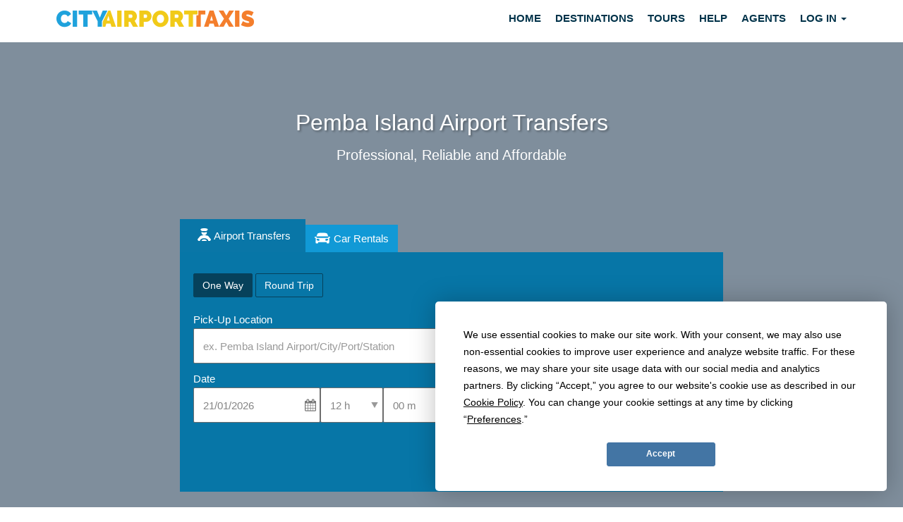

--- FILE ---
content_type: text/html; charset=utf-8
request_url: https://city-airport-taxis.com/airporttransfers/city/Pemba-Island-taxi
body_size: 102205
content:
<!DOCTYPE html>
<!--[if lt IE 7]>      <html lang="en-UK" class="no-js lt-ie9 lt-ie8 lt-ie7"> <![endif]-->
<!--[if IE 7]>         <html lang="en-UK" class="no-js lt-ie9 lt-ie8"> <![endif]-->
<!--[if IE 8]>         <html lang="en-UK" class="no-js lt-ie9"> <![endif]-->
<!--[if IE 9]>         <html lang="en-UK" class="no-js lt-ie10"> <![endif]-->
<!--[if gt IE 10]><!--> <html lang="en-UK" class="no-js"> <!--<![endif]-->
<head>
    <script async type="text/javascript" src="https://app.termly.io/resource-blocker/1274006f-fcbf-4e2e-abf4-338a661afd2a?autoBlock=off"></script>
    <meta charset="utf-8">
    <meta http-equiv="X-UA-Compatible" content="IE=edge">
    <meta name="viewport" content="width=device-width, initial-scale=1" />
    <title>Pemba Island Airport Transfers - Pemba Island Airport Taxis - City Airport Taxis</title>
    <meta name="description" content="Pemba Island Airport Transfers - Book Online and Save! Private, door to door transfers from Pemba Island airport to Pemba Island, low cost shared shuttle transfers, as well as minibus and private bus transfers in Pemba Island . " />
    <meta name="keywords" content="Pemba Island taxi, Pemba Island transfer, Pemba Island transportation, Pemba Island taxis, Pemba Island transfers, Pemba Island airport transfer, Pemba Island airport transfers, Pemba Island airport taxi, Pemba Island airport taxis, Pemba Island low cost transfer, taxi in Pemba Island, taxi from Pemba Island, Pemba Island private transfers, Pemba Island airport shuttle, Pemba Island shuttle, cruise port transfers, Pemba Island tours, how to get from Pemba Island airport to Pemba Island, Pemba Island taxi price, Pemba Island bus transfer, Pemba Island minibus transfer, Pemba Island executive transfers " />
    <base href="/">
    <style>
        .featured__headline{font-weight:500;font-size:3.2rem;color:#fff;line-height:1.4;text-shadow:2px 2px 3px rgba(0,0,0,0.3)}.btn{display:inline-block;padding:6px 12px;margin-bottom:0;font-size:14px;font-weight:400;line-height:1.42857143;text-align:center;white-space:nowrap;vertical-align:middle;-ms-touch-action:manipulation;touch-action:manipulation;cursor:pointer;-webkit-user-select:none;-moz-user-select:none;-ms-user-select:none;user-select:none;background-image:none;border:1px solid transparent;border-radius:4px}.book-toggle-1 .instant-quote{padding:30px 12px}.form-control.ui-autocomplete-input{font-size:15px;cursor:pointer}.instant-quote .flex-block{-webkit-align-items:flex-end;-ms-flex-align:end;align-items:flex-end;margin-bottom:-5px;-webkit-flex-wrap:wrap;-ms-flex-wrap:wrap;flex-wrap:wrap}.flex-block{display:-webkit-flex;display:-ms-flexbox;display:flex}.flex-item-inline{-webkit-box-flex:1;-ms-flex:1 0 100%;flex:1 0 100%;margin:0}.flex-grid{display:-webkit-box;display:-moz-box;display:-ms-flexbox;display:-webkit-flex;display:flex;-webkit-flex-flow:row wrap;flex-flow:row wrap}select.form-control{background-image:url(/assets/css/images/icons/arrow-down-icon.png);background-image:url(/assets/css/images/icons/arrow-down-icon.svg);background-repeat:no-repeat!important;background-size:10px 10px!important;background-position:calc(100% - 5px) 50%!important;padding-right:1.2vw}.instant-quote-horizontal .form-control{border:1px solid rgba(84,84,84,0.85)}.instant-quote .form-control{border:1px solid rgba(32,162,221,0.85);height:50px;color:#848484;font-weight:500;font-size:15px}.form-control{display:block;width:100%;height:34px;padding:6px 12px;font-size:14px;line-height:1.42857143;color:#555;background-color:#fff;background-image:none;border:1px solid #ccc;border-radius:4px;-webkit-box-shadow:inset 0 1px 1px rgba(0,0,0,.075);box-shadow:inset 0 1px 1px rgba(0,0,0,.075);-webkit-transition:border-color ease-in-out .15s,-webkit-box-shadow ease-in-out .15s;-o-transition:border-color ease-in-out .15s,box-shadow ease-in-out .15s;transition:border-color ease-in-out .15s,box-shadow ease-in-out .15s}@media only screen and (max-width:991px){.featured__headline{font-size:24px!important;margin-top:5px;text-shadow:none}.book-toggle-1{padding:20px 8px 0}}@media only screen and (max-width:768px){.flex-item-inline{-webkit-box-flex:1!important;-ms-flex:1 0 100%;flex:1 0 100%!important;margin:0}.flex-half-item{-ms-flex:1 0 25%;-webkit-flex:1 0 25%!important;flex:1 0 25%!important}.flex-grid .form__block{-ms-flex:1 1 33%;-webkit-flex:1 1 33%;flex:1 1 25%!important}}
    </style>
    <link rel="stylesheet" type="text/css" href="/assets/css/new/bootstrap.min.css" media="screen,handheld">
    <link rel="preconnect" href="https://www.googleadservices.com">
    <link rel="preconnect" href="https://www.google-analytics.com">
    <link rel="preconnect" href="https://www.googleadservices.com">
    <link rel="preconnect" href="https://www.googletagmanager.com">
    <link rel="preconnect" href="https://beacon-v2.helpscout.net">
    <link rel="preconnect" href="https://d3hb14vkzrxvla.cloudfront.net">
    <link rel="preconnect" href="https://www.gstatic.com">
    <link rel="preconnect" href="https://fonts.googleapis.com">
    <link rel="preconnect" href="https://www.google.com">

        <script>
        dataLayer = [{
            
                    'city_id' :'610',
                    'city_name' :'Pemba Island',
                    'country_name' :'Tanzania',
                    'banner_name' :'',
                    'banner_l1_name' :'',
                    'banner_l2_name' :'',
                    'banner_total_price' :'',
                    'banner_capacity' :'',
                    'banner_vehicle_image' :''          }];
    </script>
                        <!-- Google Tag Manager -->
            <script>(function(w,d,s,l,i){w[l]=w[l]||[];w[l].push({'gtm.start':
                        new Date().getTime(),event:'gtm.js'});var f=d.getElementsByTagName(s)[0],
                    j=d.createElement(s),dl=l!='dataLayer'?'&l='+l:'';j.async=true;j.src=
                    'https://www.googletagmanager.com/gtm.js?id='+i+dl;f.parentNode.insertBefore(j,f);
                })(window,document,'script','dataLayer','GTM-P787JNX');</script>
            <!-- End Google Tag Manager -->
            <link rel="shortcut icon" href="/favicon.ico" />
</head>
<body>

<script>
    var currency = {"GBP":{"EUR":1.1532,"USD":1.343,"AUD":1.9997,"CAD":1.8624,"INR":122.0796,"CHF":1.0709,"ILS":4.2376,"SEK":12.36,"DKK":8.6155,"NOK":13.508,"BRL":7.1936,"ZAR":21.9977,"AED":4.9322,"SAR":5.0361,"SGD":1.7255,"NZD":2.3175,"CZK":28.0205,"HKD":10.4709,"PLN":4.8725,"MXN":23.6092},"EUR":{"GBP":0.8672,"USD":1.1646,"AUD":1.734,"CAD":1.615,"INR":105.8613,"CHF":0.9286,"ILS":3.6747,"SEK":10.718,"DKK":7.471,"NOK":11.7135,"BRL":6.2379,"ZAR":19.0753,"AED":4.2769,"SAR":4.367,"SGD":1.4963,"NZD":2.0096,"CZK":24.298,"HKD":9.0798,"PLN":4.2251,"MXN":20.4727},"USD":{"GBP":0.7446,"EUR":0.8587,"AUD":1.489,"CAD":1.3868,"INR":90.901,"CHF":0.7974,"ILS":3.1554,"SEK":9.2033,"DKK":6.4152,"NOK":10.0581,"BRL":5.3564,"ZAR":16.3796,"AED":3.6725,"SAR":3.7499,"SGD":1.2848,"NZD":1.7256,"CZK":20.8642,"HKD":7.7967,"PLN":3.6281,"MXN":17.5795},"AUD":{"GBP":0.5001,"EUR":0.5767,"USD":0.6716,"CAD":0.9314,"INR":61.0491,"CHF":0.5355,"ILS":2.1191,"SEK":6.181,"DKK":4.3084,"NOK":6.755,"BRL":3.5974,"ZAR":11.0005,"AED":2.4665,"SAR":2.5184,"SGD":0.8629,"NZD":1.1589,"CZK":14.0124,"HKD":5.2362,"PLN":2.4366,"MXN":11.8064},"CAD":{"GBP":0.5369,"EUR":0.6192,"USD":0.7211,"AUD":1.0737,"INR":65.5482,"CHF":0.575,"ILS":2.2753,"SEK":6.6365,"DKK":4.6259,"NOK":7.2529,"BRL":3.8625,"ZAR":11.8112,"AED":2.6482,"SAR":2.704,"SGD":0.9265,"NZD":1.2443,"CZK":15.0451,"HKD":5.6221,"PLN":2.6162,"MXN":12.6765},"INR":{"GBP":0.0082,"EUR":0.0094,"USD":0.011,"AUD":0.0164,"CAD":0.0153,"CHF":0.0088,"ILS":0.0347,"SEK":0.1012,"DKK":0.0706,"NOK":0.1106,"BRL":0.0589,"ZAR":0.1802,"AED":0.0404,"SAR":0.0413,"SGD":0.0141,"NZD":0.019,"CZK":0.2295,"HKD":0.0858,"PLN":0.0399,"MXN":0.1934},"CHF":{"GBP":0.9338,"EUR":1.0768,"USD":1.2541,"AUD":1.8673,"CAD":1.7391,"INR":113.9964,"ILS":3.957,"SEK":11.5417,"DKK":8.0451,"NOK":12.6136,"BRL":6.7173,"ZAR":20.5412,"AED":4.6056,"SAR":4.7026,"SGD":1.6112,"NZD":2.164,"CZK":26.1652,"HKD":9.7776,"PLN":4.5498,"MXN":22.046},"ILS":{"GBP":0.236,"EUR":0.2721,"USD":0.3169,"AUD":0.4719,"CAD":0.4395,"INR":28.8085,"CHF":0.2527,"SEK":2.9167,"DKK":2.0331,"NOK":3.1876,"BRL":1.6976,"ZAR":5.1911,"AED":1.1639,"SAR":1.1884,"SGD":0.4072,"NZD":0.5469,"CZK":6.6123,"HKD":2.4709,"PLN":1.1498,"MXN":5.5713},"SEK":{"GBP":0.0809,"EUR":0.0933,"USD":0.1087,"AUD":0.1618,"CAD":0.1507,"INR":9.877,"CHF":0.0866,"ILS":0.3428,"DKK":0.697,"NOK":1.0929,"BRL":0.582,"ZAR":1.7797,"AED":0.399,"SAR":0.4074,"SGD":0.1396,"NZD":0.1875,"CZK":2.267,"HKD":0.8472,"PLN":0.3942,"MXN":1.9101},"DKK":{"GBP":0.1161,"EUR":0.1339,"USD":0.1559,"AUD":0.2321,"CAD":0.2162,"INR":14.1697,"CHF":0.1243,"ILS":0.4919,"SEK":1.4346,"NOK":1.5679,"BRL":0.835,"ZAR":2.5533,"AED":0.5725,"SAR":0.5845,"SGD":0.2003,"NZD":0.269,"CZK":3.2523,"HKD":1.2153,"PLN":0.5655,"MXN":2.7403},"NOK":{"GBP":0.074,"EUR":0.0854,"USD":0.0994,"AUD":0.148,"CAD":0.1379,"INR":9.0376,"CHF":0.0793,"ILS":0.3137,"SEK":0.915,"DKK":0.6378,"BRL":0.5325,"ZAR":1.6285,"AED":0.3651,"SAR":0.3728,"SGD":0.1277,"NZD":0.1716,"CZK":2.0744,"HKD":0.7752,"PLN":0.3607,"MXN":1.7478},"BRL":{"GBP":0.139,"EUR":0.1603,"USD":0.1867,"AUD":0.278,"CAD":0.2589,"INR":16.9705,"CHF":0.1489,"ILS":0.5891,"SEK":1.7182,"DKK":1.1977,"NOK":1.8778,"ZAR":3.058,"AED":0.6856,"SAR":0.7001,"SGD":0.2399,"NZD":0.3222,"CZK":3.8952,"HKD":1.4556,"PLN":0.6773,"MXN":3.282},"ZAR":{"GBP":0.0455,"EUR":0.0524,"USD":0.0611,"AUD":0.0909,"CAD":0.0847,"INR":5.5496,"CHF":0.0487,"ILS":0.1926,"SEK":0.5619,"DKK":0.3917,"NOK":0.6141,"BRL":0.327,"AED":0.2242,"SAR":0.2289,"SGD":0.0784,"NZD":0.1054,"CZK":1.2738,"HKD":0.476,"PLN":0.2215,"MXN":1.0733},"AED":{"GBP":0.2028,"EUR":0.2338,"USD":0.2723,"AUD":0.4054,"CAD":0.3776,"INR":24.7518,"CHF":0.2171,"ILS":0.8592,"SEK":2.506,"DKK":1.7468,"NOK":2.7388,"BRL":1.4585,"ZAR":4.4601,"SAR":1.0211,"SGD":0.3498,"NZD":0.4699,"CZK":5.6812,"HKD":2.123,"PLN":0.9879,"MXN":4.7868},"SAR":{"GBP":0.1986,"EUR":0.229,"USD":0.2667,"AUD":0.3971,"CAD":0.3698,"INR":24.2411,"CHF":0.2126,"ILS":0.8415,"SEK":2.4543,"DKK":1.7108,"NOK":2.6823,"BRL":1.4284,"ZAR":4.3681,"AED":0.9794,"SGD":0.3426,"NZD":0.4602,"CZK":5.564,"HKD":2.0792,"PLN":0.9675,"MXN":4.688},"SGD":{"GBP":0.5795,"EUR":0.6683,"USD":0.7783,"AUD":1.1589,"CAD":1.0794,"INR":70.7508,"CHF":0.6206,"ILS":2.4559,"SEK":7.1632,"DKK":4.9931,"NOK":7.8285,"BRL":4.169,"ZAR":12.7487,"AED":2.8584,"SAR":2.9186,"NZD":1.3431,"CZK":16.2392,"HKD":6.0684,"PLN":2.8238,"MXN":13.6826},"NZD":{"GBP":0.4315,"EUR":0.4976,"USD":0.5795,"AUD":0.8629,"CAD":0.8037,"INR":52.6784,"CHF":0.4621,"ILS":1.8286,"SEK":5.3335,"DKK":3.7177,"NOK":5.8288,"BRL":3.1041,"ZAR":9.4922,"AED":2.1283,"SAR":2.1731,"SGD":0.7446,"CZK":12.0911,"HKD":4.5183,"PLN":2.1025,"MXN":10.1876},"CZK":{"GBP":0.0357,"EUR":0.0412,"USD":0.0479,"AUD":0.0714,"CAD":0.0665,"INR":4.3568,"CHF":0.0382,"ILS":0.1512,"SEK":0.4411,"DKK":0.3075,"NOK":0.4821,"BRL":0.2567,"ZAR":0.7851,"AED":0.176,"SAR":0.1797,"SGD":0.0616,"NZD":0.0827,"HKD":0.3737,"PLN":0.1739,"MXN":0.8426},"HKD":{"GBP":0.0955,"EUR":0.1101,"USD":0.1283,"AUD":0.191,"CAD":0.1779,"INR":11.659,"CHF":0.1023,"ILS":0.4047,"SEK":1.1804,"DKK":0.8228,"NOK":1.2901,"BRL":0.687,"ZAR":2.1009,"AED":0.471,"SAR":0.481,"SGD":0.1648,"NZD":0.2213,"CZK":2.676,"PLN":0.4653,"MXN":2.2548},"PLN":{"GBP":0.2052,"EUR":0.2367,"USD":0.2756,"AUD":0.4104,"CAD":0.3822,"INR":25.055,"CHF":0.2198,"ILS":0.8697,"SEK":2.5367,"DKK":1.7682,"NOK":2.7723,"BRL":1.4764,"ZAR":4.5147,"AED":1.0123,"SAR":1.0336,"SGD":0.3541,"NZD":0.4756,"CZK":5.7508,"HKD":2.149,"MXN":4.8454},"MXN":{"GBP":0.0424,"EUR":0.0488,"USD":0.0569,"AUD":0.0847,"CAD":0.0789,"INR":5.1709,"CHF":0.0454,"ILS":0.1795,"SEK":0.5235,"DKK":0.3649,"NOK":0.5722,"BRL":0.3047,"ZAR":0.9317,"AED":0.2089,"SAR":0.2133,"SGD":0.0731,"NZD":0.0982,"CZK":1.1868,"HKD":0.4435,"PLN":0.2064}};
</script>
<input type='hidden' name='list_currency' id='list_currency' value='' ><!--<div id="covid_info_notify" class="alert alert-coupon text-center mb-15" role="alert">
    Find out what we’re doing to keep you safe on our services. <a href="/covidsafety">Covid Safety Info</a>.
    <div class="close_info"></div>
</div>-->
<nav class="navbar navbar-default topnav" role="navigation">
    <div class="container">
        <!-- Brand and toggle get grouped for better mobile display -->
        <div class="navbar-header">
                            <button type="button" class="navbar-toggle collapsed" data-toggle="collapse" data-target="#mainmenu-collapse">
                            <span class="sr-only">Toggle navigation</span>
                <span class="icon-bar"></span>
                <span class="icon-bar"></span>
                <span class="icon-bar"></span>
            </button>
            <a class="navbar-brand" href="/">
                <img src="/assets/images/logoOS.png" alt="City Airport Taxis">
            </a>
        </div>
        <!-- Collect the nav links, forms, and other content for toggling -->
        <div class="collapse navbar-collapse" id="mainmenu-collapse">
            <ul id="mainmenu" class="nav navbar-nav navbar-right main-menu">
                
    <li><a href="/" target="_self">Home</a></li>
    <li><a href="/destinations" target="_self">Destinations</a></li>
    <li><a href="/tours" target="_self">Tours</a></li>
    <li><a href="/help" target="_self">Help</a></li>

            <li><a href="/agent" target="_self">Agents</a></li>
        <li class="dropdown">
            <a href="#" class="dropdown-toggle" data-toggle="dropdown" target="_self">Log in <span class="caret"></span></a>
            <ul class="dropdown-menu login-dp updateform">
	<li>
		<div class="row">
			<div class="col-md-12">

				<form id="update_form" role="form" method="POST" action="https://city-airport-taxis.com/help/login" class="form">
                    <div class="form-group">
                        <label for="client_email" class="sr-only">Agent Username</label>
                        <input type="email" id="client_email" class="required validate-email form-control" placeholder="Username" name="email" required>
                    </div>
                    <div class="form-group">
                        <label for="reservation_code" class="sr-only">Agent Password</label>
                        <input type="password" id="reservation_code" class="required form-control" placeholder="Password" name="code" required autocomplete="off">
                        <div class="help-block text-right"></div>
                    </div>
                    <p><a href="https://city-airport-taxis.com/agent/resetpassword">Forgot Your Password?</a></p>
                    <button type="submit" id="submit_update" class="btn btn-primary btn-block">Sign in</button>
			    </form>
	    	</div>
	    </div>
	</li>
</ul>        </li>
    

            </ul>
        </div>
    </div>
</nav>	<div class="intro-image intro-image--city" data-background-image="/assets/images/locations/1579175253_Cat Pemba Island-Airport-Taxi.jpg"
	style="background-image: url(/assets/images/locations/1579175253_Cat Pemba Island-Airport-Taxi.jpg)">
	<div class="darken-bg hidden-xs hidden-sm"></div>
	<div class="container container-quote">
		<div class="row">
			<div class="col-xl-8 col-xl-offset-2 col-md-8 col-md-offset-2 col-sm-12 col-xs-12">
                <h1 class="featured__headline text-center">Pemba Island <span>Airport Transfers</h1>
                <p class="text-center hidden-xs hidden-sm">Professional, Reliable and Affordable</p>
				<!-- City, Location -->

<div class="book-toggle-btns book-horizontal">
    <button class="btn btn-toggles btn-toggle-1 active">Airport Transfers</button>
    <button class="btn btn-toggles btn-toggle-2">Car Rentals</button>
</div>
<a name="car-hire"></a>
<div class="book-toggle-1">
    <form id="form" method="GET" action="https://city-airport-taxis.com/airporttransfers/reservations/" class="instant-quote instant-quote-horizontal">
<!--        <h2 class="book-toggle-title">Search for Airport Transfers</h2>-->
        <div class="flex-block flex-item-inline">
            <div class="form-group">
                <a href="" class="btn btn-switch active" id="select_return_1" tabindex="0">One Way</a>
                <a href="" class="btn btn-switch" id="select_return_2" tabindex="0">Round Trip</a>
                <input type="hidden" id="single" name="single" value="1">
            </div>
        </div>
        <div class="flex-block">
            <div class="flex-item-inline">
                <div class="form-group ui-complete-pick">
                    <label for="select_loc1" class="label label-left control-label">Pick-Up Location</label>
                    <div>
                        <span class="error_icon form-control-feedback check-from-field"></span>
                        <input type="text" class="validate-loc1 form-control selector" id="select_loc1" name="loc1_name" placeholder="ex. Pemba Island Airport/City/Port/Station" tabindex="0">
                        <input type="hidden" id="loc1" name="loc1">
                    </div>
                </div>
            </div>
            <div class="flex-item-inline">
                <div class="form-group ui-complete-drop">
                    <label for="select_loc2" class="label label-left control-label">Drop-Off Location</label>
                    <div>
                        <span class="error_icon form-control-feedback check-to-field"></span>
                        <input type="text" class="validate-loc2 form-control selector2" id="select_loc2" name="loc2_name" placeholder="ex. Pemba Island City/Airport/Port/Station" tabindex="0">
                        <input type="hidden" id="loc2" name="loc2">
                    </div>
                </div>
            </div>
        </div>
        <div class="flex-block flex-wraps">
            <div class="flex-block flex-item-inline">
                <div class="form-group flex-half-item">
                    <label for="date1" class="label control-label label-left" id="date1-label">Date</label>
                    <div>
                        <input type="text" id="date1" name="date1" class="selection-date form-control validate-date-au" value="21/01/2026" tabindex="0" readonly />
                    </div>
                </div>
                <div class="form-group flex-half-item">
                    <label class="label control-label label-left" id="transport_type_1"></label>
                    <div class="flex-grid">
                        <div class="form__block">
                            <label class="sr-only label" for="hour1">Select Pick-Up Time</label>
                            <select id="hour1" class="form-control validate-time-return" onchange="addAsTime(1)" tabindex="0">
                                                                    <option label ="00 h" value="00">00 h</option>
                                                                        <option label ="01 h" value="01">01 h</option>
                                                                        <option label ="02 h" value="02">02 h</option>
                                                                        <option label ="03 h" value="03">03 h</option>
                                                                        <option label ="04 h" value="04">04 h</option>
                                                                        <option label ="05 h" value="05">05 h</option>
                                                                        <option label ="06 h" value="06">06 h</option>
                                                                        <option label ="07 h" value="07">07 h</option>
                                                                        <option label ="08 h" value="08">08 h</option>
                                                                        <option label ="09 h" value="09">09 h</option>
                                                                        <option label ="10 h" value="10">10 h</option>
                                                                        <option label ="11 h" value="11">11 h</option>
                                                                        <option label ="12 h" value="12">12 h</option>
                                                                        <option label ="13 h" value="13">13 h</option>
                                                                        <option label ="14 h" value="14">14 h</option>
                                                                        <option label ="15 h" value="15">15 h</option>
                                                                        <option label ="16 h" value="16">16 h</option>
                                                                        <option label ="17 h" value="17">17 h</option>
                                                                        <option label ="18 h" value="18">18 h</option>
                                                                        <option label ="19 h" value="19">19 h</option>
                                                                        <option label ="20 h" value="20">20 h</option>
                                                                        <option label ="21 h" value="21">21 h</option>
                                                                        <option label ="22 h" value="22">22 h</option>
                                                                        <option label ="23 h" value="23">23 h</option>
                                                                </select>
                        </div>
                        <div class="form__block">
                            <label class="sr-only label" for="minute1">Select Pick-Up Time</label>
                            <select id="minute1" class="form-control validate-time-return" onchange="addAsTime(1)" tabindex="0">
                                                                    <option label ="00 m" value="00">00 m</option>
                                                                        <option label ="05 m" value="05">05 m</option>
                                                                        <option label ="10 m" value="10">10 m</option>
                                                                        <option label ="15 m" value="15">15 m</option>
                                                                        <option label ="20 m" value="20">20 m</option>
                                                                        <option label ="25 m" value="25">25 m</option>
                                                                        <option label ="30 m" value="30">30 m</option>
                                                                        <option label ="35 m" value="35">35 m</option>
                                                                        <option label ="40 m" value="40">40 m</option>
                                                                        <option label ="45 m" value="45">45 m</option>
                                                                        <option label ="50 m" value="50">50 m</option>
                                                                        <option label ="55 m" value="55">55 m</option>
                                                                </select>
                            <input type="hidden" id="time1" name="time1" class="required validate-time" value="12:00" />
                        </div>
                    </div>
                </div>
            </div>

            <div class="flex-block flex-item-inline" id="return_details" style="display:none">
                <div class="form-group flex-half-item">
                    <label for="date2" class="label label-left control-label">Return Date</label>
                    <div>
                        <input type="text" id="date2" name="date2" class="required selection-date form-control validate-date-au-2" value="" tabindex="0" readonly />
                    </div>
                </div>
                <div class="form-group flex-half-item">
                    <label class="label control-label label-left" id="transport_type_2"></label>
                    <div class="flex-grid">
                        <div class="form__block">
                            <label for="hour2" class="sr-only label control-label">Hour</label>
                            <select id="hour2" class="form-control validate-time-return" onchange="addAsTime(2)" tabindex="0">
                                                                    <option label ="00 h" value="00">00 h</option>
                                                                        <option label ="01 h" value="01">01 h</option>
                                                                        <option label ="02 h" value="02">02 h</option>
                                                                        <option label ="03 h" value="03">03 h</option>
                                                                        <option label ="04 h" value="04">04 h</option>
                                                                        <option label ="05 h" value="05">05 h</option>
                                                                        <option label ="06 h" value="06">06 h</option>
                                                                        <option label ="07 h" value="07">07 h</option>
                                                                        <option label ="08 h" value="08">08 h</option>
                                                                        <option label ="09 h" value="09">09 h</option>
                                                                        <option label ="10 h" value="10">10 h</option>
                                                                        <option label ="11 h" value="11">11 h</option>
                                                                        <option label ="12 h" value="12">12 h</option>
                                                                        <option label ="13 h" value="13">13 h</option>
                                                                        <option label ="14 h" value="14">14 h</option>
                                                                        <option label ="15 h" value="15">15 h</option>
                                                                        <option label ="16 h" value="16">16 h</option>
                                                                        <option label ="17 h" value="17">17 h</option>
                                                                        <option label ="18 h" value="18">18 h</option>
                                                                        <option label ="19 h" value="19">19 h</option>
                                                                        <option label ="20 h" value="20">20 h</option>
                                                                        <option label ="21 h" value="21">21 h</option>
                                                                        <option label ="22 h" value="22">22 h</option>
                                                                        <option label ="23 h" value="23">23 h</option>
                                                                </select>
                        </div>
                        <div class="form__block">
                            <label for="minute2" class="sr-only label control-label">Minute</label>
                            <select id="minute2" class="form-control validate-time-return" onchange="addAsTime(2)" tabindex="0">
                                                                    <option label ="00 m" value="00">00 m</option>
                                                                        <option label ="05 m" value="05">05 m</option>
                                                                        <option label ="10 m" value="10">10 m</option>
                                                                        <option label ="15 m" value="15">15 m</option>
                                                                        <option label ="20 m" value="20">20 m</option>
                                                                        <option label ="25 m" value="25">25 m</option>
                                                                        <option label ="30 m" value="30">30 m</option>
                                                                        <option label ="35 m" value="35">35 m</option>
                                                                        <option label ="40 m" value="40">40 m</option>
                                                                        <option label ="45 m" value="45">45 m</option>
                                                                        <option label ="50 m" value="50">50 m</option>
                                                                        <option label ="55 m" value="55">55 m</option>
                                                                </select>
                            <input type="hidden" id="time2" name="time2" class="required validate-time" value="12:00" />
                        </div>
                    </div>
                </div>
            </div>
            <div class="flex-block flex-item-inline">
                <div class="form-group flex-half-item">
                    <label for="select_pax1" class="label label-left control-label">Passengers</label>
                    <div>
                        <select id="select_pax1" name="pax1" class="required validate-selection form-control mr-10" aria-describedby="select_pax1" tabindex="0">
                            <option value="Passengers">Passengers</option><option value='1'>1</option><option value='2'>2</option><option value='3'>3</option><option value='4'>4</option><option value='5'>5</option><option value='6'>6</option><option value='7'>7</option><option value='8'>8</option><option value='9'>9</option><option value='10'>10</option><option value='11'>11</option><option value='12'>12</option><option value='13'>13</option><option value='14'>14</option><option value='15'>15</option><option value='16'>16</option><option value='17'>17</option><option value='18'>18</option><option value='19'>19</option><option value='20'>20</option><option value='21'>21</option><option value='22'>22</option><option value='23'>23</option><option value='24'>24</option><option value='25'>25</option><option value='26'>26</option><option value='27'>27</option><option value='28'>28</option><option value='29'>29</option><option value='30'>30</option><option value='31'>31</option><option value='32'>32</option><option value='33'>33</option><option value='34'>34</option><option value='35'>35</option><option value='36'>36</option><option value='37'>37</option><option value='38'>38</option><option value='39'>39</option><option value='40'>40</option><option value='41'>41</option><option value='42'>42</option><option value='43'>43</option><option value='44'>44</option><option value='45'>45</option><option value='46'>46</option><option value='47'>47</option><option value='48'>48</option><option value='49'>49</option><option value='50'>50</option><option value='51'>51</option><option value='52'>52</option><option value='53'>53</option><option value='54'>54</option><option value='55'>55</option><option value='56'>56</option>                        </select>
                    </div>
                </div>
            </div>

            <div class="flex-block flex-item-inline flex__end">
                <button type="submit" id="quote_submit" class="btn btn--instant-quote" tabindex="0">Search</button>
                <input id="quote" name="quote" type="hidden" value="1" />
            </div>
        </div>
    </form>
</div>
<div class="book-toggle-2 iframe-container">
    <iframe id="car-hire-connect" class="car-hire-horizontal" src=""></iframe>
</div>			</div>
		</div>
	</div>
</div>
<div class="content-white">
    <div class="container">
        <div class="row">
            <div class="col-md-8 col-md-offset-2 col-xs-12">
                <ul class="featured__bullet featured__bullet--color mt-10 mb-10">
                    <li class="panel__box">
                        <div class="panel__box--img img-one"></div>
                        <h2 class="panel__box--headline"><span>Airport</span> Meet and Greet</h2>
                    </li>
                    <li class="panel__box">
                        <div class="panel__box--img img-two"></div>
                        <h2 class="panel__box--headline">Flight Monitoring
                            <span>Included</span></h2>
                    </li>
                    <li class="panel__box">
                        <div class="panel__box--img img-three"></div>
                        <h2 class="panel__box--headline"><span>Free</span> Cancellations</h2>
                    </li>
                </ul>
            </div>
        </div>
    </div>
</div>


<div class="feefo-section feefo-section__full-width">
	<a target="_blank" href="http://ww2.feefo.com/en-US/reviews/city-airport-taxis?displayFeedbackType=SERVICE&timeFrame=ALL" rel="noopener"><img src="/assets/images/feefo_logo.png" alt="Feefo trusted Rating" class="feefo__logo"></a>
	<span><strong>98%</strong> of our <strong>customers</strong> would recommend us to a friend</span>

	<a href="https://city-airport-taxis.com/airporttransferreviews/feefo" class="btn btn-flat-o">see all 13152 reviews <span class="fa fa-angle-right"></span></a>
</div>

<div class="container">
    <div class="row">
        <div class="col-xs-12">
            <div class="testimonials-area testimonials-area__full-view">
                <div class="testimonials">
                            <div class="testimonial no-border">
            <div class="comment">
                <span class="title">
                    <a href="https://www.feefo.com/reviews/city-airport-taxis/696bd670e4b06ba6e830e95c/customer-review-" target="_blank" rel="noopener">
                                            </a>
                </span>
                <div>
                                            <a href="https://www.feefo.com/reviews/city-airport-taxis/696bd670e4b06ba6e830e95c/customer-review-" target="_blank" rel="noopener">
                            <i class="fa fa-star" aria-hidden="true"></i>
                        </a>
                                            <a href="https://www.feefo.com/reviews/city-airport-taxis/696bd670e4b06ba6e830e95c/customer-review-" target="_blank" rel="noopener">
                            <i class="fa fa-star" aria-hidden="true"></i>
                        </a>
                                            <a href="https://www.feefo.com/reviews/city-airport-taxis/696bd670e4b06ba6e830e95c/customer-review-" target="_blank" rel="noopener">
                            <i class="fa fa-star" aria-hidden="true"></i>
                        </a>
                                            <a href="https://www.feefo.com/reviews/city-airport-taxis/696bd670e4b06ba6e830e95c/customer-review-" target="_blank" rel="noopener">
                            <i class="fa fa-star" aria-hidden="true"></i>
                        </a>
                                            <a href="https://www.feefo.com/reviews/city-airport-taxis/696bd670e4b06ba6e830e95c/customer-review-" target="_blank" rel="noopener">
                            <i class="fa fa-star" aria-hidden="true"></i>
                        </a>
                                    </div>
                            </div>
            <span class="feefo-user">Verified Customer</span>
        </div>
            <div class="testimonial no-border">
            <div class="comment">
                <span class="title">
                    <a href="https://www.feefo.com/reviews/city-airport-taxis/696769c4e4b0c8e838e575f3/customer-review-prompt-comfortable-journey" target="_blank" rel="noopener">
                        Prompt, comfortable journey                    </a>
                </span>
                <div>
                                            <a href="https://www.feefo.com/reviews/city-airport-taxis/696769c4e4b0c8e838e575f3/customer-review-prompt-comfortable-journey" target="_blank" rel="noopener">
                            <i class="fa fa-star" aria-hidden="true"></i>
                        </a>
                                            <a href="https://www.feefo.com/reviews/city-airport-taxis/696769c4e4b0c8e838e575f3/customer-review-prompt-comfortable-journey" target="_blank" rel="noopener">
                            <i class="fa fa-star" aria-hidden="true"></i>
                        </a>
                                            <a href="https://www.feefo.com/reviews/city-airport-taxis/696769c4e4b0c8e838e575f3/customer-review-prompt-comfortable-journey" target="_blank" rel="noopener">
                            <i class="fa fa-star" aria-hidden="true"></i>
                        </a>
                                            <a href="https://www.feefo.com/reviews/city-airport-taxis/696769c4e4b0c8e838e575f3/customer-review-prompt-comfortable-journey" target="_blank" rel="noopener">
                            <i class="fa fa-star" aria-hidden="true"></i>
                        </a>
                                            <a href="https://www.feefo.com/reviews/city-airport-taxis/696769c4e4b0c8e838e575f3/customer-review-prompt-comfortable-journey" target="_blank" rel="noopener">
                            <i class="fa fa-star" aria-hidden="true"></i>
                        </a>
                                    </div>
                Comfortable drive and prompt service, especially on the return journey.<br />Drivers very helpful loading our cases.            </div>
            <span class="feefo-user">Lythgoe - GBR</span>
        </div>
            <div class="testimonial no-border">
            <div class="comment">
                <span class="title">
                    <a href="https://www.feefo.com/reviews/city-airport-taxis/696739dae4b0b59223f056b3/customer-review-" target="_blank" rel="noopener">
                                            </a>
                </span>
                <div>
                                            <a href="https://www.feefo.com/reviews/city-airport-taxis/696739dae4b0b59223f056b3/customer-review-" target="_blank" rel="noopener">
                            <i class="fa fa-star" aria-hidden="true"></i>
                        </a>
                                            <a href="https://www.feefo.com/reviews/city-airport-taxis/696739dae4b0b59223f056b3/customer-review-" target="_blank" rel="noopener">
                            <i class="fa fa-star" aria-hidden="true"></i>
                        </a>
                                            <a href="https://www.feefo.com/reviews/city-airport-taxis/696739dae4b0b59223f056b3/customer-review-" target="_blank" rel="noopener">
                            <i class="fa fa-star" aria-hidden="true"></i>
                        </a>
                                            <a href="https://www.feefo.com/reviews/city-airport-taxis/696739dae4b0b59223f056b3/customer-review-" target="_blank" rel="noopener">
                            <i class="fa fa-star" aria-hidden="true"></i>
                        </a>
                                            <a href="https://www.feefo.com/reviews/city-airport-taxis/696739dae4b0b59223f056b3/customer-review-" target="_blank" rel="noopener">
                            <i class="fa fa-star" aria-hidden="true"></i>
                        </a>
                                    </div>
                            </div>
            <span class="feefo-user">Verified Customer</span>
        </div>
            <div class="testimonial no-border">
            <div class="comment">
                <span class="title">
                    <a href="https://www.feefo.com/reviews/city-airport-taxis/6966eb5be4b046a0f8804482/customer-review-excellent-taxi-service" target="_blank" rel="noopener">
                        Excellent taxi service                    </a>
                </span>
                <div>
                                            <a href="https://www.feefo.com/reviews/city-airport-taxis/6966eb5be4b046a0f8804482/customer-review-excellent-taxi-service" target="_blank" rel="noopener">
                            <i class="fa fa-star" aria-hidden="true"></i>
                        </a>
                                            <a href="https://www.feefo.com/reviews/city-airport-taxis/6966eb5be4b046a0f8804482/customer-review-excellent-taxi-service" target="_blank" rel="noopener">
                            <i class="fa fa-star" aria-hidden="true"></i>
                        </a>
                                            <a href="https://www.feefo.com/reviews/city-airport-taxis/6966eb5be4b046a0f8804482/customer-review-excellent-taxi-service" target="_blank" rel="noopener">
                            <i class="fa fa-star" aria-hidden="true"></i>
                        </a>
                                            <a href="https://www.feefo.com/reviews/city-airport-taxis/6966eb5be4b046a0f8804482/customer-review-excellent-taxi-service" target="_blank" rel="noopener">
                            <i class="fa fa-star" aria-hidden="true"></i>
                        </a>
                                            <a href="https://www.feefo.com/reviews/city-airport-taxis/6966eb5be4b046a0f8804482/customer-review-excellent-taxi-service" target="_blank" rel="noopener">
                            <i class="fa fa-star" aria-hidden="true"></i>
                        </a>
                                    </div>
                Hghly recommended.<br />My driver arrived exactly on time and even stepped out of the car to let me know he was there. He was very kind, polite, and genuinely gallant, he immediately helped with the luggage without me even asking.<br />The car was clean. Throughout the whole journey from Carboneras to Almería Airport the ride was smooth and the  driver drove carefully the entire way, without speeding or sudden movements.<br />I felt safe, relaxed, and well taken care of. A truly pleasant experience early in the morning.<br />Thank you for such a thoughtful and professional service.            </div>
            <span class="feefo-user">Tina - GBR</span>
        </div>
            <div class="testimonial no-border">
            <div class="comment">
                <span class="title">
                    <a href="https://www.feefo.com/reviews/city-airport-taxis/6961fcaae4b07384c87c3d1d/customer-review-very-good" target="_blank" rel="noopener">
                        Very good                    </a>
                </span>
                <div>
                                            <a href="https://www.feefo.com/reviews/city-airport-taxis/6961fcaae4b07384c87c3d1d/customer-review-very-good" target="_blank" rel="noopener">
                            <i class="fa fa-star" aria-hidden="true"></i>
                        </a>
                                            <a href="https://www.feefo.com/reviews/city-airport-taxis/6961fcaae4b07384c87c3d1d/customer-review-very-good" target="_blank" rel="noopener">
                            <i class="fa fa-star" aria-hidden="true"></i>
                        </a>
                                            <a href="https://www.feefo.com/reviews/city-airport-taxis/6961fcaae4b07384c87c3d1d/customer-review-very-good" target="_blank" rel="noopener">
                            <i class="fa fa-star" aria-hidden="true"></i>
                        </a>
                                            <a href="https://www.feefo.com/reviews/city-airport-taxis/6961fcaae4b07384c87c3d1d/customer-review-very-good" target="_blank" rel="noopener">
                            <i class="fa fa-star" aria-hidden="true"></i>
                        </a>
                                            <a href="https://www.feefo.com/reviews/city-airport-taxis/6961fcaae4b07384c87c3d1d/customer-review-very-good" target="_blank" rel="noopener">
                            <i class="fa fa-star" aria-hidden="true"></i>
                        </a>
                                    </div>
                Reliable taxi service, arrived on time, friendly driver. Exactly what we needed.            </div>
            <span class="feefo-user">Verified Customer</span>
        </div>
            <div class="testimonial no-border">
            <div class="comment">
                <span class="title">
                    <a href="https://www.feefo.com/reviews/city-airport-taxis/69599111e4b00efbf13f4291/customer-review-watch-for-extra-charges" target="_blank" rel="noopener">
                        Watch for extra charges                    </a>
                </span>
                <div>
                                            <a href="https://www.feefo.com/reviews/city-airport-taxis/69599111e4b00efbf13f4291/customer-review-watch-for-extra-charges" target="_blank" rel="noopener">
                            <i class="fa fa-star" aria-hidden="true"></i>
                        </a>
                                            <a href="https://www.feefo.com/reviews/city-airport-taxis/69599111e4b00efbf13f4291/customer-review-watch-for-extra-charges" target="_blank" rel="noopener">
                            <i class="fa fa-star" aria-hidden="true"></i>
                        </a>
                                            <a href="https://www.feefo.com/reviews/city-airport-taxis/69599111e4b00efbf13f4291/customer-review-watch-for-extra-charges" target="_blank" rel="noopener">
                            <i class="fa fa-star" aria-hidden="true"></i>
                        </a>
                                            <a href="https://www.feefo.com/reviews/city-airport-taxis/69599111e4b00efbf13f4291/customer-review-watch-for-extra-charges" target="_blank" rel="noopener">
                            <i class="fa fa-star" aria-hidden="true"></i>
                        </a>
                                            <a href="https://www.feefo.com/reviews/city-airport-taxis/69599111e4b00efbf13f4291/customer-review-watch-for-extra-charges" target="_blank" rel="noopener">
                            <i class="fa fa-star" aria-hidden="true"></i>
                        </a>
                                    </div>
                I was annoyed that the driver came early even though he could see that our flight was late.  Immigration line was very long so we exceeded an hour by a few minutes.  We were charged 30.00E extra.            </div>
            <span class="feefo-user">Verified Customer</span>
        </div>
            <div class="testimonial no-border">
            <div class="comment">
                <span class="title">
                    <a href="https://www.feefo.com/reviews/city-airport-taxis/69595c8ae4b09e30c2195568/customer-review-excellent-service-highly-recommended" target="_blank" rel="noopener">
                        Excellent service, highly recommended                    </a>
                </span>
                <div>
                                            <a href="https://www.feefo.com/reviews/city-airport-taxis/69595c8ae4b09e30c2195568/customer-review-excellent-service-highly-recommended" target="_blank" rel="noopener">
                            <i class="fa fa-star" aria-hidden="true"></i>
                        </a>
                                            <a href="https://www.feefo.com/reviews/city-airport-taxis/69595c8ae4b09e30c2195568/customer-review-excellent-service-highly-recommended" target="_blank" rel="noopener">
                            <i class="fa fa-star" aria-hidden="true"></i>
                        </a>
                                            <a href="https://www.feefo.com/reviews/city-airport-taxis/69595c8ae4b09e30c2195568/customer-review-excellent-service-highly-recommended" target="_blank" rel="noopener">
                            <i class="fa fa-star" aria-hidden="true"></i>
                        </a>
                                            <a href="https://www.feefo.com/reviews/city-airport-taxis/69595c8ae4b09e30c2195568/customer-review-excellent-service-highly-recommended" target="_blank" rel="noopener">
                            <i class="fa fa-star" aria-hidden="true"></i>
                        </a>
                                            <a href="https://www.feefo.com/reviews/city-airport-taxis/69595c8ae4b09e30c2195568/customer-review-excellent-service-highly-recommended" target="_blank" rel="noopener">
                            <i class="fa fa-star" aria-hidden="true"></i>
                        </a>
                                    </div>
                Highly recommended service, easy online booking, good communication and courteous driver. Excellent all round experience.            </div>
            <span class="feefo-user">Verified Customer</span>
        </div>
            <div class="testimonial no-border">
            <div class="comment">
                <span class="title">
                    <a href="https://www.feefo.com/reviews/city-airport-taxis/69589ed6e4b0b86defcde71c/customer-review-gewoon-goed" target="_blank" rel="noopener">
                        Gewoon goed!                    </a>
                </span>
                <div>
                                            <a href="https://www.feefo.com/reviews/city-airport-taxis/69589ed6e4b0b86defcde71c/customer-review-gewoon-goed" target="_blank" rel="noopener">
                            <i class="fa fa-star" aria-hidden="true"></i>
                        </a>
                                            <a href="https://www.feefo.com/reviews/city-airport-taxis/69589ed6e4b0b86defcde71c/customer-review-gewoon-goed" target="_blank" rel="noopener">
                            <i class="fa fa-star" aria-hidden="true"></i>
                        </a>
                                            <a href="https://www.feefo.com/reviews/city-airport-taxis/69589ed6e4b0b86defcde71c/customer-review-gewoon-goed" target="_blank" rel="noopener">
                            <i class="fa fa-star" aria-hidden="true"></i>
                        </a>
                                            <a href="https://www.feefo.com/reviews/city-airport-taxis/69589ed6e4b0b86defcde71c/customer-review-gewoon-goed" target="_blank" rel="noopener">
                            <i class="fa fa-star" aria-hidden="true"></i>
                        </a>
                                            <a href="https://www.feefo.com/reviews/city-airport-taxis/69589ed6e4b0b86defcde71c/customer-review-gewoon-goed" target="_blank" rel="noopener">
                            <i class="fa fa-star" aria-hidden="true"></i>
                        </a>
                                    </div>
                mooi op tijd, prettige chauffeur            </div>
            <span class="feefo-user">Verified Customer</span>
        </div>
            <div class="testimonial no-border">
            <div class="comment">
                <span class="title">
                    <a href="https://www.feefo.com/reviews/city-airport-taxis/695483ace4b0d2df173d84a2/customer-review-excellent" target="_blank" rel="noopener">
                        Excellent                    </a>
                </span>
                <div>
                                            <a href="https://www.feefo.com/reviews/city-airport-taxis/695483ace4b0d2df173d84a2/customer-review-excellent" target="_blank" rel="noopener">
                            <i class="fa fa-star" aria-hidden="true"></i>
                        </a>
                                            <a href="https://www.feefo.com/reviews/city-airport-taxis/695483ace4b0d2df173d84a2/customer-review-excellent" target="_blank" rel="noopener">
                            <i class="fa fa-star" aria-hidden="true"></i>
                        </a>
                                            <a href="https://www.feefo.com/reviews/city-airport-taxis/695483ace4b0d2df173d84a2/customer-review-excellent" target="_blank" rel="noopener">
                            <i class="fa fa-star" aria-hidden="true"></i>
                        </a>
                                            <a href="https://www.feefo.com/reviews/city-airport-taxis/695483ace4b0d2df173d84a2/customer-review-excellent" target="_blank" rel="noopener">
                            <i class="fa fa-star" aria-hidden="true"></i>
                        </a>
                                            <a href="https://www.feefo.com/reviews/city-airport-taxis/695483ace4b0d2df173d84a2/customer-review-excellent" target="_blank" rel="noopener">
                            <i class="fa fa-star" aria-hidden="true"></i>
                        </a>
                                    </div>
                Everything was very convenient and up to standard . The service , price , promptness, communication and service . I wouldn’t hesitate recommending them to all family and friends .            </div>
            <span class="feefo-user">Nada - CHN</span>
        </div>
            <div class="testimonial no-border">
            <div class="comment">
                <span class="title">
                    <a href="https://www.feefo.com/reviews/city-airport-taxis/694b9b6ce4b028010fe3ea23/customer-review-55-in-everything" target="_blank" rel="noopener">
                        5/5 in everything!                    </a>
                </span>
                <div>
                                            <a href="https://www.feefo.com/reviews/city-airport-taxis/694b9b6ce4b028010fe3ea23/customer-review-55-in-everything" target="_blank" rel="noopener">
                            <i class="fa fa-star" aria-hidden="true"></i>
                        </a>
                                            <a href="https://www.feefo.com/reviews/city-airport-taxis/694b9b6ce4b028010fe3ea23/customer-review-55-in-everything" target="_blank" rel="noopener">
                            <i class="fa fa-star" aria-hidden="true"></i>
                        </a>
                                            <a href="https://www.feefo.com/reviews/city-airport-taxis/694b9b6ce4b028010fe3ea23/customer-review-55-in-everything" target="_blank" rel="noopener">
                            <i class="fa fa-star" aria-hidden="true"></i>
                        </a>
                                            <a href="https://www.feefo.com/reviews/city-airport-taxis/694b9b6ce4b028010fe3ea23/customer-review-55-in-everything" target="_blank" rel="noopener">
                            <i class="fa fa-star" aria-hidden="true"></i>
                        </a>
                                            <a href="https://www.feefo.com/reviews/city-airport-taxis/694b9b6ce4b028010fe3ea23/customer-review-55-in-everything" target="_blank" rel="noopener">
                            <i class="fa fa-star" aria-hidden="true"></i>
                        </a>
                                    </div>
                Very professional driver, very social and friendly.            </div>
            <span class="feefo-user">Gonzalez - SWE</span>
        </div>
                    </div>
            </div>
        </div>
    </div>
</div><!--Featured Transfers Table-->

<section class="area area__bg--img-banner lozad" data-background-image="/assets/images/intro-bgs/spring/driving-car-city-airport-taxis.jpg">
    <div class="container">
        <div class="row">
            <div class="col-sm-5 col-sm-offset-1 col-xs-12">
                <div class="area__head area__transparent--bg">
                                        <h3>Pemba Island Car Hire</h3>
                    <p class="mb-30">Low-Cost Car Rentals in Pemba Island</p>
                    <a href="https://city-airport-taxis.com/airporttransfers/city/Pemba-Island-taxi#car-hire" class="btn btn-color open-car-hire">Search for Car Hire <i class="fa fa-angle-right"></i>
                    </a>
                </div>
            </div>
        </div>
    </div>
</section>

<section class="area area--images">
	<div class="container">
		<div class="area__head area__head--no-margin">
							<h2>Pemba Island Airport Transfers</h2>
				<div class="txt--shorten txt-paragraphs">
					<p>
						We provide online booking service for Pemba Island Airport Taxi Transfers at fixed prices. Meet and Greet point at Pemba Island Airport and pick up instructions will be provided in your booking confirmation. Your flight will be monitored for delays using the latest technology to ensure that you don't pay any extra waiting time costs if your flight is delayed.
					</p>

					<h4>Why book your Pemba Island airport transfer with City Airport Taxis?</h4>
					<ul class="check__bullet">
						<li><span class="fa fa-check" aria-hidden="true"></span> Save time and money</li>
						<li><span class="fa fa-check" aria-hidden="true"></span> Arrive to your destination faster</li>
						<li><span class="fa fa-check" aria-hidden="true"></span> Have a pleasant and comfortable journey</li>
					</ul>
<!--                    --><!--					<h4>Rent a Car in Pemba Island</h4>-->
<!--					<p>For an instant quote on Pemba Island Car Rental please visit <a href="--><!--#car-hire" class="open-car-hire">Airports Car Rentals</a> website.</p>-->
<!--					<div class="row">-->
<!--						<div class="">-->
<!--							--><!--						</div>-->
<!--					</div>-->
					<h4>Pemba Island Tours - Custom Made</h4>
					<p>Private custom tours, Pemba Island sightseeing tours, excursions and guided tours of Pemba Island are available from City Airport Taxis. For more information please visit our Pemba Island tours page.</p>
					
					<h4>Pemba Island Private Hire</h4>

					<p>Chauffeur driven vehicle hire in Pemba Island for any occasion can be pre booked with City Airport Taxis. You can also hire a minivan, minibus or a bus and a driver in Pemba Island at a fixed price. Car rental without a driver is available on request.</p>

					<h4>Executive Chauffeur Cars in Pemba Island</h4>

					<p>Executive cars, luxury coach hire and limo solutions available for corporate travel. Your business will benefit from professional and prompt service with friendly and efficient Chauffeurs.<p>

					<h4>Pemba Island Shuttle - Shared Transfers</h4>

					<p>Pemba Island airport shuttle - the shared transfer service is the cheapest way to travel from and to the airport. Shuttle from Pemba Island airport is usually available in peak season. Please use the instant quote form to check availability.</p>
				</div>
					</div>
	</div>
</section><link rel="stylesheet" type="text/css" href="/assets/css/bookform.css">
<link rel="stylesheet" type="text/css" href="/assets/css/commons.css">
<link rel="stylesheet" type="text/css" href="/assets/css/new/jquery-ui.min.css">
<link rel="stylesheet" type="text/css" href="/assets/css/datepicker.css">
<link rel="stylesheet" type="text/css" href="/assets/css/new/slick.css">
<link rel="stylesheet" type="text/css" href="/assets/css/new/slick-theme.css">
<link rel="stylesheet" type="text/css" href="/assets/css/new/font-awesome.min.css">
<link rel="stylesheet" type="text/css" href="/assets/css/airporttransfers-theme.css">
<link rel="stylesheet" type="text/css" href="/assets/css/main.css">
<!--<link rel="stylesheet" type="text/css" href="/assets/css/last-load-airporttransfers.min.css">-->

<!--jQuery + select2-->
<script>
    /*! jQuery v3.4.1 | (c) JS Foundation and other contributors | jquery.org/license */
    !function(e,t){"use strict";"object"==typeof module&&"object"==typeof module.exports?module.exports=e.document?t(e,!0):function(e){if(!e.document)throw new Error("jQuery requires a window with a document");return t(e)}:t(e)}("undefined"!=typeof window?window:this,function(C,e){"use strict";var t=[],E=C.document,r=Object.getPrototypeOf,s=t.slice,g=t.concat,u=t.push,i=t.indexOf,n={},o=n.toString,v=n.hasOwnProperty,a=v.toString,l=a.call(Object),y={},m=function(e){return"function"==typeof e&&"number"!=typeof e.nodeType},x=function(e){return null!=e&&e===e.window},c={type:!0,src:!0,nonce:!0,noModule:!0};function b(e,t,n){var r,i,o=(n=n||E).createElement("script");if(o.text=e,t)for(r in c)(i=t[r]||t.getAttribute&&t.getAttribute(r))&&o.setAttribute(r,i);n.head.appendChild(o).parentNode.removeChild(o)}function w(e){return null==e?e+"":"object"==typeof e||"function"==typeof e?n[o.call(e)]||"object":typeof e}var f="3.4.1",k=function(e,t){return new k.fn.init(e,t)},p=/^[\s\uFEFF\xA0]+|[\s\uFEFF\xA0]+$/g;function d(e){var t=!!e&&"length"in e&&e.length,n=w(e);return!m(e)&&!x(e)&&("array"===n||0===t||"number"==typeof t&&0<t&&t-1 in e)}k.fn=k.prototype={jquery:f,constructor:k,length:0,toArray:function(){return s.call(this)},get:function(e){return null==e?s.call(this):e<0?this[e+this.length]:this[e]},pushStack:function(e){var t=k.merge(this.constructor(),e);return t.prevObject=this,t},each:function(e){return k.each(this,e)},map:function(n){return this.pushStack(k.map(this,function(e,t){return n.call(e,t,e)}))},slice:function(){return this.pushStack(s.apply(this,arguments))},first:function(){return this.eq(0)},last:function(){return this.eq(-1)},eq:function(e){var t=this.length,n=+e+(e<0?t:0);return this.pushStack(0<=n&&n<t?[this[n]]:[])},end:function(){return this.prevObject||this.constructor()},push:u,sort:t.sort,splice:t.splice},k.extend=k.fn.extend=function(){var e,t,n,r,i,o,a=arguments[0]||{},s=1,u=arguments.length,l=!1;for("boolean"==typeof a&&(l=a,a=arguments[s]||{},s++),"object"==typeof a||m(a)||(a={}),s===u&&(a=this,s--);s<u;s++)if(null!=(e=arguments[s]))for(t in e)r=e[t],"__proto__"!==t&&a!==r&&(l&&r&&(k.isPlainObject(r)||(i=Array.isArray(r)))?(n=a[t],o=i&&!Array.isArray(n)?[]:i||k.isPlainObject(n)?n:{},i=!1,a[t]=k.extend(l,o,r)):void 0!==r&&(a[t]=r));return a},k.extend({expando:"jQuery"+(f+Math.random()).replace(/\D/g,""),isReady:!0,error:function(e){throw new Error(e)},noop:function(){},isPlainObject:function(e){var t,n;return!(!e||"[object Object]"!==o.call(e))&&(!(t=r(e))||"function"==typeof(n=v.call(t,"constructor")&&t.constructor)&&a.call(n)===l)},isEmptyObject:function(e){var t;for(t in e)return!1;return!0},globalEval:function(e,t){b(e,{nonce:t&&t.nonce})},each:function(e,t){var n,r=0;if(d(e)){for(n=e.length;r<n;r++)if(!1===t.call(e[r],r,e[r]))break}else for(r in e)if(!1===t.call(e[r],r,e[r]))break;return e},trim:function(e){return null==e?"":(e+"").replace(p,"")},makeArray:function(e,t){var n=t||[];return null!=e&&(d(Object(e))?k.merge(n,"string"==typeof e?[e]:e):u.call(n,e)),n},inArray:function(e,t,n){return null==t?-1:i.call(t,e,n)},merge:function(e,t){for(var n=+t.length,r=0,i=e.length;r<n;r++)e[i++]=t[r];return e.length=i,e},grep:function(e,t,n){for(var r=[],i=0,o=e.length,a=!n;i<o;i++)!t(e[i],i)!==a&&r.push(e[i]);return r},map:function(e,t,n){var r,i,o=0,a=[];if(d(e))for(r=e.length;o<r;o++)null!=(i=t(e[o],o,n))&&a.push(i);else for(o in e)null!=(i=t(e[o],o,n))&&a.push(i);return g.apply([],a)},guid:1,support:y}),"function"==typeof Symbol&&(k.fn[Symbol.iterator]=t[Symbol.iterator]),k.each("Boolean Number String Function Array Date RegExp Object Error Symbol".split(" "),function(e,t){n["[object "+t+"]"]=t.toLowerCase()});var h=function(n){var e,d,b,o,i,h,f,g,w,u,l,T,C,a,E,v,s,c,y,k="sizzle"+1*new Date,m=n.document,S=0,r=0,p=ue(),x=ue(),N=ue(),A=ue(),D=function(e,t){return e===t&&(l=!0),0},j={}.hasOwnProperty,t=[],q=t.pop,L=t.push,H=t.push,O=t.slice,P=function(e,t){for(var n=0,r=e.length;n<r;n++)if(e[n]===t)return n;return-1},R="checked|selected|async|autofocus|autoplay|controls|defer|disabled|hidden|ismap|loop|multiple|open|readonly|required|scoped",M="[\\x20\\t\\r\\n\\f]",I="(?:\\\\.|[\\w-]|[^\0-\\xa0])+",W="\\["+M+"*("+I+")(?:"+M+"*([*^$|!~]?=)"+M+"*(?:'((?:\\\\.|[^\\\\'])*)'|\"((?:\\\\.|[^\\\\\"])*)\"|("+I+"))|)"+M+"*\\]",$=":("+I+")(?:\\((('((?:\\\\.|[^\\\\'])*)'|\"((?:\\\\.|[^\\\\\"])*)\")|((?:\\\\.|[^\\\\()[\\]]|"+W+")*)|.*)\\)|)",F=new RegExp(M+"+","g"),B=new RegExp("^"+M+"+|((?:^|[^\\\\])(?:\\\\.)*)"+M+"+$","g"),_=new RegExp("^"+M+"*,"+M+"*"),z=new RegExp("^"+M+"*([>+~]|"+M+")"+M+"*"),U=new RegExp(M+"|>"),X=new RegExp($),V=new RegExp("^"+I+"$"),G={ID:new RegExp("^#("+I+")"),CLASS:new RegExp("^\\.("+I+")"),TAG:new RegExp("^("+I+"|[*])"),ATTR:new RegExp("^"+W),PSEUDO:new RegExp("^"+$),CHILD:new RegExp("^:(only|first|last|nth|nth-last)-(child|of-type)(?:\\("+M+"*(even|odd|(([+-]|)(\\d*)n|)"+M+"*(?:([+-]|)"+M+"*(\\d+)|))"+M+"*\\)|)","i"),bool:new RegExp("^(?:"+R+")$","i"),needsContext:new RegExp("^"+M+"*[>+~]|:(even|odd|eq|gt|lt|nth|first|last)(?:\\("+M+"*((?:-\\d)?\\d*)"+M+"*\\)|)(?=[^-]|$)","i")},Y=/HTML$/i,Q=/^(?:input|select|textarea|button)$/i,J=/^h\d$/i,K=/^[^{]+\{\s*\[native \w/,Z=/^(?:#([\w-]+)|(\w+)|\.([\w-]+))$/,ee=/[+~]/,te=new RegExp("\\\\([\\da-f]{1,6}"+M+"?|("+M+")|.)","ig"),ne=function(e,t,n){var r="0x"+t-65536;return r!=r||n?t:r<0?String.fromCharCode(r+65536):String.fromCharCode(r>>10|55296,1023&r|56320)},re=/([\0-\x1f\x7f]|^-?\d)|^-$|[^\0-\x1f\x7f-\uFFFF\w-]/g,ie=function(e,t){return t?"\0"===e?"\ufffd":e.slice(0,-1)+"\\"+e.charCodeAt(e.length-1).toString(16)+" ":"\\"+e},oe=function(){T()},ae=be(function(e){return!0===e.disabled&&"fieldset"===e.nodeName.toLowerCase()},{dir:"parentNode",next:"legend"});try{H.apply(t=O.call(m.childNodes),m.childNodes),t[m.childNodes.length].nodeType}catch(e){H={apply:t.length?function(e,t){L.apply(e,O.call(t))}:function(e,t){var n=e.length,r=0;while(e[n++]=t[r++]);e.length=n-1}}}function se(t,e,n,r){var i,o,a,s,u,l,c,f=e&&e.ownerDocument,p=e?e.nodeType:9;if(n=n||[],"string"!=typeof t||!t||1!==p&&9!==p&&11!==p)return n;if(!r&&((e?e.ownerDocument||e:m)!==C&&T(e),e=e||C,E)){if(11!==p&&(u=Z.exec(t)))if(i=u[1]){if(9===p){if(!(a=e.getElementById(i)))return n;if(a.id===i)return n.push(a),n}else if(f&&(a=f.getElementById(i))&&y(e,a)&&a.id===i)return n.push(a),n}else{if(u[2])return H.apply(n,e.getElementsByTagName(t)),n;if((i=u[3])&&d.getElementsByClassName&&e.getElementsByClassName)return H.apply(n,e.getElementsByClassName(i)),n}if(d.qsa&&!A[t+" "]&&(!v||!v.test(t))&&(1!==p||"object"!==e.nodeName.toLowerCase())){if(c=t,f=e,1===p&&U.test(t)){(s=e.getAttribute("id"))?s=s.replace(re,ie):e.setAttribute("id",s=k),o=(l=h(t)).length;while(o--)l[o]="#"+s+" "+xe(l[o]);c=l.join(","),f=ee.test(t)&&ye(e.parentNode)||e}try{return H.apply(n,f.querySelectorAll(c)),n}catch(e){A(t,!0)}finally{s===k&&e.removeAttribute("id")}}}return g(t.replace(B,"$1"),e,n,r)}function ue(){var r=[];return function e(t,n){return r.push(t+" ")>b.cacheLength&&delete e[r.shift()],e[t+" "]=n}}function le(e){return e[k]=!0,e}function ce(e){var t=C.createElement("fieldset");try{return!!e(t)}catch(e){return!1}finally{t.parentNode&&t.parentNode.removeChild(t),t=null}}function fe(e,t){var n=e.split("|"),r=n.length;while(r--)b.attrHandle[n[r]]=t}function pe(e,t){var n=t&&e,r=n&&1===e.nodeType&&1===t.nodeType&&e.sourceIndex-t.sourceIndex;if(r)return r;if(n)while(n=n.nextSibling)if(n===t)return-1;return e?1:-1}function de(t){return function(e){return"input"===e.nodeName.toLowerCase()&&e.type===t}}function he(n){return function(e){var t=e.nodeName.toLowerCase();return("input"===t||"button"===t)&&e.type===n}}function ge(t){return function(e){return"form"in e?e.parentNode&&!1===e.disabled?"label"in e?"label"in e.parentNode?e.parentNode.disabled===t:e.disabled===t:e.isDisabled===t||e.isDisabled!==!t&&ae(e)===t:e.disabled===t:"label"in e&&e.disabled===t}}function ve(a){return le(function(o){return o=+o,le(function(e,t){var n,r=a([],e.length,o),i=r.length;while(i--)e[n=r[i]]&&(e[n]=!(t[n]=e[n]))})})}function ye(e){return e&&"undefined"!=typeof e.getElementsByTagName&&e}for(e in d=se.support={},i=se.isXML=function(e){var t=e.namespaceURI,n=(e.ownerDocument||e).documentElement;return!Y.test(t||n&&n.nodeName||"HTML")},T=se.setDocument=function(e){var t,n,r=e?e.ownerDocument||e:m;return r!==C&&9===r.nodeType&&r.documentElement&&(a=(C=r).documentElement,E=!i(C),m!==C&&(n=C.defaultView)&&n.top!==n&&(n.addEventListener?n.addEventListener("unload",oe,!1):n.attachEvent&&n.attachEvent("onunload",oe)),d.attributes=ce(function(e){return e.className="i",!e.getAttribute("className")}),d.getElementsByTagName=ce(function(e){return e.appendChild(C.createComment("")),!e.getElementsByTagName("*").length}),d.getElementsByClassName=K.test(C.getElementsByClassName),d.getById=ce(function(e){return a.appendChild(e).id=k,!C.getElementsByName||!C.getElementsByName(k).length}),d.getById?(b.filter.ID=function(e){var t=e.replace(te,ne);return function(e){return e.getAttribute("id")===t}},b.find.ID=function(e,t){if("undefined"!=typeof t.getElementById&&E){var n=t.getElementById(e);return n?[n]:[]}}):(b.filter.ID=function(e){var n=e.replace(te,ne);return function(e){var t="undefined"!=typeof e.getAttributeNode&&e.getAttributeNode("id");return t&&t.value===n}},b.find.ID=function(e,t){if("undefined"!=typeof t.getElementById&&E){var n,r,i,o=t.getElementById(e);if(o){if((n=o.getAttributeNode("id"))&&n.value===e)return[o];i=t.getElementsByName(e),r=0;while(o=i[r++])if((n=o.getAttributeNode("id"))&&n.value===e)return[o]}return[]}}),b.find.TAG=d.getElementsByTagName?function(e,t){return"undefined"!=typeof t.getElementsByTagName?t.getElementsByTagName(e):d.qsa?t.querySelectorAll(e):void 0}:function(e,t){var n,r=[],i=0,o=t.getElementsByTagName(e);if("*"===e){while(n=o[i++])1===n.nodeType&&r.push(n);return r}return o},b.find.CLASS=d.getElementsByClassName&&function(e,t){if("undefined"!=typeof t.getElementsByClassName&&E)return t.getElementsByClassName(e)},s=[],v=[],(d.qsa=K.test(C.querySelectorAll))&&(ce(function(e){a.appendChild(e).innerHTML="<a id='"+k+"'></a><select id='"+k+"-\r\\' msallowcapture=''><option selected=''></option></select>",e.querySelectorAll("[msallowcapture^='']").length&&v.push("[*^$]="+M+"*(?:''|\"\")"),e.querySelectorAll("[selected]").length||v.push("\\["+M+"*(?:value|"+R+")"),e.querySelectorAll("[id~="+k+"-]").length||v.push("~="),e.querySelectorAll(":checked").length||v.push(":checked"),e.querySelectorAll("a#"+k+"+*").length||v.push(".#.+[+~]")}),ce(function(e){e.innerHTML="<a href='' disabled='disabled'></a><select disabled='disabled'><option/></select>";var t=C.createElement("input");t.setAttribute("type","hidden"),e.appendChild(t).setAttribute("name","D"),e.querySelectorAll("[name=d]").length&&v.push("name"+M+"*[*^$|!~]?="),2!==e.querySelectorAll(":enabled").length&&v.push(":enabled",":disabled"),a.appendChild(e).disabled=!0,2!==e.querySelectorAll(":disabled").length&&v.push(":enabled",":disabled"),e.querySelectorAll("*,:x"),v.push(",.*:")})),(d.matchesSelector=K.test(c=a.matches||a.webkitMatchesSelector||a.mozMatchesSelector||a.oMatchesSelector||a.msMatchesSelector))&&ce(function(e){d.disconnectedMatch=c.call(e,"*"),c.call(e,"[s!='']:x"),s.push("!=",$)}),v=v.length&&new RegExp(v.join("|")),s=s.length&&new RegExp(s.join("|")),t=K.test(a.compareDocumentPosition),y=t||K.test(a.contains)?function(e,t){var n=9===e.nodeType?e.documentElement:e,r=t&&t.parentNode;return e===r||!(!r||1!==r.nodeType||!(n.contains?n.contains(r):e.compareDocumentPosition&&16&e.compareDocumentPosition(r)))}:function(e,t){if(t)while(t=t.parentNode)if(t===e)return!0;return!1},D=t?function(e,t){if(e===t)return l=!0,0;var n=!e.compareDocumentPosition-!t.compareDocumentPosition;return n||(1&(n=(e.ownerDocument||e)===(t.ownerDocument||t)?e.compareDocumentPosition(t):1)||!d.sortDetached&&t.compareDocumentPosition(e)===n?e===C||e.ownerDocument===m&&y(m,e)?-1:t===C||t.ownerDocument===m&&y(m,t)?1:u?P(u,e)-P(u,t):0:4&n?-1:1)}:function(e,t){if(e===t)return l=!0,0;var n,r=0,i=e.parentNode,o=t.parentNode,a=[e],s=[t];if(!i||!o)return e===C?-1:t===C?1:i?-1:o?1:u?P(u,e)-P(u,t):0;if(i===o)return pe(e,t);n=e;while(n=n.parentNode)a.unshift(n);n=t;while(n=n.parentNode)s.unshift(n);while(a[r]===s[r])r++;return r?pe(a[r],s[r]):a[r]===m?-1:s[r]===m?1:0}),C},se.matches=function(e,t){return se(e,null,null,t)},se.matchesSelector=function(e,t){if((e.ownerDocument||e)!==C&&T(e),d.matchesSelector&&E&&!A[t+" "]&&(!s||!s.test(t))&&(!v||!v.test(t)))try{var n=c.call(e,t);if(n||d.disconnectedMatch||e.document&&11!==e.document.nodeType)return n}catch(e){A(t,!0)}return 0<se(t,C,null,[e]).length},se.contains=function(e,t){return(e.ownerDocument||e)!==C&&T(e),y(e,t)},se.attr=function(e,t){(e.ownerDocument||e)!==C&&T(e);var n=b.attrHandle[t.toLowerCase()],r=n&&j.call(b.attrHandle,t.toLowerCase())?n(e,t,!E):void 0;return void 0!==r?r:d.attributes||!E?e.getAttribute(t):(r=e.getAttributeNode(t))&&r.specified?r.value:null},se.escape=function(e){return(e+"").replace(re,ie)},se.error=function(e){throw new Error("Syntax error, unrecognized expression: "+e)},se.uniqueSort=function(e){var t,n=[],r=0,i=0;if(l=!d.detectDuplicates,u=!d.sortStable&&e.slice(0),e.sort(D),l){while(t=e[i++])t===e[i]&&(r=n.push(i));while(r--)e.splice(n[r],1)}return u=null,e},o=se.getText=function(e){var t,n="",r=0,i=e.nodeType;if(i){if(1===i||9===i||11===i){if("string"==typeof e.textContent)return e.textContent;for(e=e.firstChild;e;e=e.nextSibling)n+=o(e)}else if(3===i||4===i)return e.nodeValue}else while(t=e[r++])n+=o(t);return n},(b=se.selectors={cacheLength:50,createPseudo:le,match:G,attrHandle:{},find:{},relative:{">":{dir:"parentNode",first:!0}," ":{dir:"parentNode"},"+":{dir:"previousSibling",first:!0},"~":{dir:"previousSibling"}},preFilter:{ATTR:function(e){return e[1]=e[1].replace(te,ne),e[3]=(e[3]||e[4]||e[5]||"").replace(te,ne),"~="===e[2]&&(e[3]=" "+e[3]+" "),e.slice(0,4)},CHILD:function(e){return e[1]=e[1].toLowerCase(),"nth"===e[1].slice(0,3)?(e[3]||se.error(e[0]),e[4]=+(e[4]?e[5]+(e[6]||1):2*("even"===e[3]||"odd"===e[3])),e[5]=+(e[7]+e[8]||"odd"===e[3])):e[3]&&se.error(e[0]),e},PSEUDO:function(e){var t,n=!e[6]&&e[2];return G.CHILD.test(e[0])?null:(e[3]?e[2]=e[4]||e[5]||"":n&&X.test(n)&&(t=h(n,!0))&&(t=n.indexOf(")",n.length-t)-n.length)&&(e[0]=e[0].slice(0,t),e[2]=n.slice(0,t)),e.slice(0,3))}},filter:{TAG:function(e){var t=e.replace(te,ne).toLowerCase();return"*"===e?function(){return!0}:function(e){return e.nodeName&&e.nodeName.toLowerCase()===t}},CLASS:function(e){var t=p[e+" "];return t||(t=new RegExp("(^|"+M+")"+e+"("+M+"|$)"))&&p(e,function(e){return t.test("string"==typeof e.className&&e.className||"undefined"!=typeof e.getAttribute&&e.getAttribute("class")||"")})},ATTR:function(n,r,i){return function(e){var t=se.attr(e,n);return null==t?"!="===r:!r||(t+="","="===r?t===i:"!="===r?t!==i:"^="===r?i&&0===t.indexOf(i):"*="===r?i&&-1<t.indexOf(i):"$="===r?i&&t.slice(-i.length)===i:"~="===r?-1<(" "+t.replace(F," ")+" ").indexOf(i):"|="===r&&(t===i||t.slice(0,i.length+1)===i+"-"))}},CHILD:function(h,e,t,g,v){var y="nth"!==h.slice(0,3),m="last"!==h.slice(-4),x="of-type"===e;return 1===g&&0===v?function(e){return!!e.parentNode}:function(e,t,n){var r,i,o,a,s,u,l=y!==m?"nextSibling":"previousSibling",c=e.parentNode,f=x&&e.nodeName.toLowerCase(),p=!n&&!x,d=!1;if(c){if(y){while(l){a=e;while(a=a[l])if(x?a.nodeName.toLowerCase()===f:1===a.nodeType)return!1;u=l="only"===h&&!u&&"nextSibling"}return!0}if(u=[m?c.firstChild:c.lastChild],m&&p){d=(s=(r=(i=(o=(a=c)[k]||(a[k]={}))[a.uniqueID]||(o[a.uniqueID]={}))[h]||[])[0]===S&&r[1])&&r[2],a=s&&c.childNodes[s];while(a=++s&&a&&a[l]||(d=s=0)||u.pop())if(1===a.nodeType&&++d&&a===e){i[h]=[S,s,d];break}}else if(p&&(d=s=(r=(i=(o=(a=e)[k]||(a[k]={}))[a.uniqueID]||(o[a.uniqueID]={}))[h]||[])[0]===S&&r[1]),!1===d)while(a=++s&&a&&a[l]||(d=s=0)||u.pop())if((x?a.nodeName.toLowerCase()===f:1===a.nodeType)&&++d&&(p&&((i=(o=a[k]||(a[k]={}))[a.uniqueID]||(o[a.uniqueID]={}))[h]=[S,d]),a===e))break;return(d-=v)===g||d%g==0&&0<=d/g}}},PSEUDO:function(e,o){var t,a=b.pseudos[e]||b.setFilters[e.toLowerCase()]||se.error("unsupported pseudo: "+e);return a[k]?a(o):1<a.length?(t=[e,e,"",o],b.setFilters.hasOwnProperty(e.toLowerCase())?le(function(e,t){var n,r=a(e,o),i=r.length;while(i--)e[n=P(e,r[i])]=!(t[n]=r[i])}):function(e){return a(e,0,t)}):a}},pseudos:{not:le(function(e){var r=[],i=[],s=f(e.replace(B,"$1"));return s[k]?le(function(e,t,n,r){var i,o=s(e,null,r,[]),a=e.length;while(a--)(i=o[a])&&(e[a]=!(t[a]=i))}):function(e,t,n){return r[0]=e,s(r,null,n,i),r[0]=null,!i.pop()}}),has:le(function(t){return function(e){return 0<se(t,e).length}}),contains:le(function(t){return t=t.replace(te,ne),function(e){return-1<(e.textContent||o(e)).indexOf(t)}}),lang:le(function(n){return V.test(n||"")||se.error("unsupported lang: "+n),n=n.replace(te,ne).toLowerCase(),function(e){var t;do{if(t=E?e.lang:e.getAttribute("xml:lang")||e.getAttribute("lang"))return(t=t.toLowerCase())===n||0===t.indexOf(n+"-")}while((e=e.parentNode)&&1===e.nodeType);return!1}}),target:function(e){var t=n.location&&n.location.hash;return t&&t.slice(1)===e.id},root:function(e){return e===a},focus:function(e){return e===C.activeElement&&(!C.hasFocus||C.hasFocus())&&!!(e.type||e.href||~e.tabIndex)},enabled:ge(!1),disabled:ge(!0),checked:function(e){var t=e.nodeName.toLowerCase();return"input"===t&&!!e.checked||"option"===t&&!!e.selected},selected:function(e){return e.parentNode&&e.parentNode.selectedIndex,!0===e.selected},empty:function(e){for(e=e.firstChild;e;e=e.nextSibling)if(e.nodeType<6)return!1;return!0},parent:function(e){return!b.pseudos.empty(e)},header:function(e){return J.test(e.nodeName)},input:function(e){return Q.test(e.nodeName)},button:function(e){var t=e.nodeName.toLowerCase();return"input"===t&&"button"===e.type||"button"===t},text:function(e){var t;return"input"===e.nodeName.toLowerCase()&&"text"===e.type&&(null==(t=e.getAttribute("type"))||"text"===t.toLowerCase())},first:ve(function(){return[0]}),last:ve(function(e,t){return[t-1]}),eq:ve(function(e,t,n){return[n<0?n+t:n]}),even:ve(function(e,t){for(var n=0;n<t;n+=2)e.push(n);return e}),odd:ve(function(e,t){for(var n=1;n<t;n+=2)e.push(n);return e}),lt:ve(function(e,t,n){for(var r=n<0?n+t:t<n?t:n;0<=--r;)e.push(r);return e}),gt:ve(function(e,t,n){for(var r=n<0?n+t:n;++r<t;)e.push(r);return e})}}).pseudos.nth=b.pseudos.eq,{radio:!0,checkbox:!0,file:!0,password:!0,image:!0})b.pseudos[e]=de(e);for(e in{submit:!0,reset:!0})b.pseudos[e]=he(e);function me(){}function xe(e){for(var t=0,n=e.length,r="";t<n;t++)r+=e[t].value;return r}function be(s,e,t){var u=e.dir,l=e.next,c=l||u,f=t&&"parentNode"===c,p=r++;return e.first?function(e,t,n){while(e=e[u])if(1===e.nodeType||f)return s(e,t,n);return!1}:function(e,t,n){var r,i,o,a=[S,p];if(n){while(e=e[u])if((1===e.nodeType||f)&&s(e,t,n))return!0}else while(e=e[u])if(1===e.nodeType||f)if(i=(o=e[k]||(e[k]={}))[e.uniqueID]||(o[e.uniqueID]={}),l&&l===e.nodeName.toLowerCase())e=e[u]||e;else{if((r=i[c])&&r[0]===S&&r[1]===p)return a[2]=r[2];if((i[c]=a)[2]=s(e,t,n))return!0}return!1}}function we(i){return 1<i.length?function(e,t,n){var r=i.length;while(r--)if(!i[r](e,t,n))return!1;return!0}:i[0]}function Te(e,t,n,r,i){for(var o,a=[],s=0,u=e.length,l=null!=t;s<u;s++)(o=e[s])&&(n&&!n(o,r,i)||(a.push(o),l&&t.push(s)));return a}function Ce(d,h,g,v,y,e){return v&&!v[k]&&(v=Ce(v)),y&&!y[k]&&(y=Ce(y,e)),le(function(e,t,n,r){var i,o,a,s=[],u=[],l=t.length,c=e||function(e,t,n){for(var r=0,i=t.length;r<i;r++)se(e,t[r],n);return n}(h||"*",n.nodeType?[n]:n,[]),f=!d||!e&&h?c:Te(c,s,d,n,r),p=g?y||(e?d:l||v)?[]:t:f;if(g&&g(f,p,n,r),v){i=Te(p,u),v(i,[],n,r),o=i.length;while(o--)(a=i[o])&&(p[u[o]]=!(f[u[o]]=a))}if(e){if(y||d){if(y){i=[],o=p.length;while(o--)(a=p[o])&&i.push(f[o]=a);y(null,p=[],i,r)}o=p.length;while(o--)(a=p[o])&&-1<(i=y?P(e,a):s[o])&&(e[i]=!(t[i]=a))}}else p=Te(p===t?p.splice(l,p.length):p),y?y(null,t,p,r):H.apply(t,p)})}function Ee(e){for(var i,t,n,r=e.length,o=b.relative[e[0].type],a=o||b.relative[" "],s=o?1:0,u=be(function(e){return e===i},a,!0),l=be(function(e){return-1<P(i,e)},a,!0),c=[function(e,t,n){var r=!o&&(n||t!==w)||((i=t).nodeType?u(e,t,n):l(e,t,n));return i=null,r}];s<r;s++)if(t=b.relative[e[s].type])c=[be(we(c),t)];else{if((t=b.filter[e[s].type].apply(null,e[s].matches))[k]){for(n=++s;n<r;n++)if(b.relative[e[n].type])break;return Ce(1<s&&we(c),1<s&&xe(e.slice(0,s-1).concat({value:" "===e[s-2].type?"*":""})).replace(B,"$1"),t,s<n&&Ee(e.slice(s,n)),n<r&&Ee(e=e.slice(n)),n<r&&xe(e))}c.push(t)}return we(c)}return me.prototype=b.filters=b.pseudos,b.setFilters=new me,h=se.tokenize=function(e,t){var n,r,i,o,a,s,u,l=x[e+" "];if(l)return t?0:l.slice(0);a=e,s=[],u=b.preFilter;while(a){for(o in n&&!(r=_.exec(a))||(r&&(a=a.slice(r[0].length)||a),s.push(i=[])),n=!1,(r=z.exec(a))&&(n=r.shift(),i.push({value:n,type:r[0].replace(B," ")}),a=a.slice(n.length)),b.filter)!(r=G[o].exec(a))||u[o]&&!(r=u[o](r))||(n=r.shift(),i.push({value:n,type:o,matches:r}),a=a.slice(n.length));if(!n)break}return t?a.length:a?se.error(e):x(e,s).slice(0)},f=se.compile=function(e,t){var n,v,y,m,x,r,i=[],o=[],a=N[e+" "];if(!a){t||(t=h(e)),n=t.length;while(n--)(a=Ee(t[n]))[k]?i.push(a):o.push(a);(a=N(e,(v=o,m=0<(y=i).length,x=0<v.length,r=function(e,t,n,r,i){var o,a,s,u=0,l="0",c=e&&[],f=[],p=w,d=e||x&&b.find.TAG("*",i),h=S+=null==p?1:Math.random()||.1,g=d.length;for(i&&(w=t===C||t||i);l!==g&&null!=(o=d[l]);l++){if(x&&o){a=0,t||o.ownerDocument===C||(T(o),n=!E);while(s=v[a++])if(s(o,t||C,n)){r.push(o);break}i&&(S=h)}m&&((o=!s&&o)&&u--,e&&c.push(o))}if(u+=l,m&&l!==u){a=0;while(s=y[a++])s(c,f,t,n);if(e){if(0<u)while(l--)c[l]||f[l]||(f[l]=q.call(r));f=Te(f)}H.apply(r,f),i&&!e&&0<f.length&&1<u+y.length&&se.uniqueSort(r)}return i&&(S=h,w=p),c},m?le(r):r))).selector=e}return a},g=se.select=function(e,t,n,r){var i,o,a,s,u,l="function"==typeof e&&e,c=!r&&h(e=l.selector||e);if(n=n||[],1===c.length){if(2<(o=c[0]=c[0].slice(0)).length&&"ID"===(a=o[0]).type&&9===t.nodeType&&E&&b.relative[o[1].type]){if(!(t=(b.find.ID(a.matches[0].replace(te,ne),t)||[])[0]))return n;l&&(t=t.parentNode),e=e.slice(o.shift().value.length)}i=G.needsContext.test(e)?0:o.length;while(i--){if(a=o[i],b.relative[s=a.type])break;if((u=b.find[s])&&(r=u(a.matches[0].replace(te,ne),ee.test(o[0].type)&&ye(t.parentNode)||t))){if(o.splice(i,1),!(e=r.length&&xe(o)))return H.apply(n,r),n;break}}}return(l||f(e,c))(r,t,!E,n,!t||ee.test(e)&&ye(t.parentNode)||t),n},d.sortStable=k.split("").sort(D).join("")===k,d.detectDuplicates=!!l,T(),d.sortDetached=ce(function(e){return 1&e.compareDocumentPosition(C.createElement("fieldset"))}),ce(function(e){return e.innerHTML="<a href='#'></a>","#"===e.firstChild.getAttribute("href")})||fe("type|href|height|width",function(e,t,n){if(!n)return e.getAttribute(t,"type"===t.toLowerCase()?1:2)}),d.attributes&&ce(function(e){return e.innerHTML="<input/>",e.firstChild.setAttribute("value",""),""===e.firstChild.getAttribute("value")})||fe("value",function(e,t,n){if(!n&&"input"===e.nodeName.toLowerCase())return e.defaultValue}),ce(function(e){return null==e.getAttribute("disabled")})||fe(R,function(e,t,n){var r;if(!n)return!0===e[t]?t.toLowerCase():(r=e.getAttributeNode(t))&&r.specified?r.value:null}),se}(C);k.find=h,k.expr=h.selectors,k.expr[":"]=k.expr.pseudos,k.uniqueSort=k.unique=h.uniqueSort,k.text=h.getText,k.isXMLDoc=h.isXML,k.contains=h.contains,k.escapeSelector=h.escape;var T=function(e,t,n){var r=[],i=void 0!==n;while((e=e[t])&&9!==e.nodeType)if(1===e.nodeType){if(i&&k(e).is(n))break;r.push(e)}return r},S=function(e,t){for(var n=[];e;e=e.nextSibling)1===e.nodeType&&e!==t&&n.push(e);return n},N=k.expr.match.needsContext;function A(e,t){return e.nodeName&&e.nodeName.toLowerCase()===t.toLowerCase()}var D=/^<([a-z][^\/\0>:\x20\t\r\n\f]*)[\x20\t\r\n\f]*\/?>(?:<\/\1>|)$/i;function j(e,n,r){return m(n)?k.grep(e,function(e,t){return!!n.call(e,t,e)!==r}):n.nodeType?k.grep(e,function(e){return e===n!==r}):"string"!=typeof n?k.grep(e,function(e){return-1<i.call(n,e)!==r}):k.filter(n,e,r)}k.filter=function(e,t,n){var r=t[0];return n&&(e=":not("+e+")"),1===t.length&&1===r.nodeType?k.find.matchesSelector(r,e)?[r]:[]:k.find.matches(e,k.grep(t,function(e){return 1===e.nodeType}))},k.fn.extend({find:function(e){var t,n,r=this.length,i=this;if("string"!=typeof e)return this.pushStack(k(e).filter(function(){for(t=0;t<r;t++)if(k.contains(i[t],this))return!0}));for(n=this.pushStack([]),t=0;t<r;t++)k.find(e,i[t],n);return 1<r?k.uniqueSort(n):n},filter:function(e){return this.pushStack(j(this,e||[],!1))},not:function(e){return this.pushStack(j(this,e||[],!0))},is:function(e){return!!j(this,"string"==typeof e&&N.test(e)?k(e):e||[],!1).length}});var q,L=/^(?:\s*(<[\w\W]+>)[^>]*|#([\w-]+))$/;(k.fn.init=function(e,t,n){var r,i;if(!e)return this;if(n=n||q,"string"==typeof e){if(!(r="<"===e[0]&&">"===e[e.length-1]&&3<=e.length?[null,e,null]:L.exec(e))||!r[1]&&t)return!t||t.jquery?(t||n).find(e):this.constructor(t).find(e);if(r[1]){if(t=t instanceof k?t[0]:t,k.merge(this,k.parseHTML(r[1],t&&t.nodeType?t.ownerDocument||t:E,!0)),D.test(r[1])&&k.isPlainObject(t))for(r in t)m(this[r])?this[r](t[r]):this.attr(r,t[r]);return this}return(i=E.getElementById(r[2]))&&(this[0]=i,this.length=1),this}return e.nodeType?(this[0]=e,this.length=1,this):m(e)?void 0!==n.ready?n.ready(e):e(k):k.makeArray(e,this)}).prototype=k.fn,q=k(E);var H=/^(?:parents|prev(?:Until|All))/,O={children:!0,contents:!0,next:!0,prev:!0};function P(e,t){while((e=e[t])&&1!==e.nodeType);return e}k.fn.extend({has:function(e){var t=k(e,this),n=t.length;return this.filter(function(){for(var e=0;e<n;e++)if(k.contains(this,t[e]))return!0})},closest:function(e,t){var n,r=0,i=this.length,o=[],a="string"!=typeof e&&k(e);if(!N.test(e))for(;r<i;r++)for(n=this[r];n&&n!==t;n=n.parentNode)if(n.nodeType<11&&(a?-1<a.index(n):1===n.nodeType&&k.find.matchesSelector(n,e))){o.push(n);break}return this.pushStack(1<o.length?k.uniqueSort(o):o)},index:function(e){return e?"string"==typeof e?i.call(k(e),this[0]):i.call(this,e.jquery?e[0]:e):this[0]&&this[0].parentNode?this.first().prevAll().length:-1},add:function(e,t){return this.pushStack(k.uniqueSort(k.merge(this.get(),k(e,t))))},addBack:function(e){return this.add(null==e?this.prevObject:this.prevObject.filter(e))}}),k.each({parent:function(e){var t=e.parentNode;return t&&11!==t.nodeType?t:null},parents:function(e){return T(e,"parentNode")},parentsUntil:function(e,t,n){return T(e,"parentNode",n)},next:function(e){return P(e,"nextSibling")},prev:function(e){return P(e,"previousSibling")},nextAll:function(e){return T(e,"nextSibling")},prevAll:function(e){return T(e,"previousSibling")},nextUntil:function(e,t,n){return T(e,"nextSibling",n)},prevUntil:function(e,t,n){return T(e,"previousSibling",n)},siblings:function(e){return S((e.parentNode||{}).firstChild,e)},children:function(e){return S(e.firstChild)},contents:function(e){return"undefined"!=typeof e.contentDocument?e.contentDocument:(A(e,"template")&&(e=e.content||e),k.merge([],e.childNodes))}},function(r,i){k.fn[r]=function(e,t){var n=k.map(this,i,e);return"Until"!==r.slice(-5)&&(t=e),t&&"string"==typeof t&&(n=k.filter(t,n)),1<this.length&&(O[r]||k.uniqueSort(n),H.test(r)&&n.reverse()),this.pushStack(n)}});var R=/[^\x20\t\r\n\f]+/g;function M(e){return e}function I(e){throw e}function W(e,t,n,r){var i;try{e&&m(i=e.promise)?i.call(e).done(t).fail(n):e&&m(i=e.then)?i.call(e,t,n):t.apply(void 0,[e].slice(r))}catch(e){n.apply(void 0,[e])}}k.Callbacks=function(r){var e,n;r="string"==typeof r?(e=r,n={},k.each(e.match(R)||[],function(e,t){n[t]=!0}),n):k.extend({},r);var i,t,o,a,s=[],u=[],l=-1,c=function(){for(a=a||r.once,o=i=!0;u.length;l=-1){t=u.shift();while(++l<s.length)!1===s[l].apply(t[0],t[1])&&r.stopOnFalse&&(l=s.length,t=!1)}r.memory||(t=!1),i=!1,a&&(s=t?[]:"")},f={add:function(){return s&&(t&&!i&&(l=s.length-1,u.push(t)),function n(e){k.each(e,function(e,t){m(t)?r.unique&&f.has(t)||s.push(t):t&&t.length&&"string"!==w(t)&&n(t)})}(arguments),t&&!i&&c()),this},remove:function(){return k.each(arguments,function(e,t){var n;while(-1<(n=k.inArray(t,s,n)))s.splice(n,1),n<=l&&l--}),this},has:function(e){return e?-1<k.inArray(e,s):0<s.length},empty:function(){return s&&(s=[]),this},disable:function(){return a=u=[],s=t="",this},disabled:function(){return!s},lock:function(){return a=u=[],t||i||(s=t=""),this},locked:function(){return!!a},fireWith:function(e,t){return a||(t=[e,(t=t||[]).slice?t.slice():t],u.push(t),i||c()),this},fire:function(){return f.fireWith(this,arguments),this},fired:function(){return!!o}};return f},k.extend({Deferred:function(e){var o=[["notify","progress",k.Callbacks("memory"),k.Callbacks("memory"),2],["resolve","done",k.Callbacks("once memory"),k.Callbacks("once memory"),0,"resolved"],["reject","fail",k.Callbacks("once memory"),k.Callbacks("once memory"),1,"rejected"]],i="pending",a={state:function(){return i},always:function(){return s.done(arguments).fail(arguments),this},"catch":function(e){return a.then(null,e)},pipe:function(){var i=arguments;return k.Deferred(function(r){k.each(o,function(e,t){var n=m(i[t[4]])&&i[t[4]];s[t[1]](function(){var e=n&&n.apply(this,arguments);e&&m(e.promise)?e.promise().progress(r.notify).done(r.resolve).fail(r.reject):r[t[0]+"With"](this,n?[e]:arguments)})}),i=null}).promise()},then:function(t,n,r){var u=0;function l(i,o,a,s){return function(){var n=this,r=arguments,e=function(){var e,t;if(!(i<u)){if((e=a.apply(n,r))===o.promise())throw new TypeError("Thenable self-resolution");t=e&&("object"==typeof e||"function"==typeof e)&&e.then,m(t)?s?t.call(e,l(u,o,M,s),l(u,o,I,s)):(u++,t.call(e,l(u,o,M,s),l(u,o,I,s),l(u,o,M,o.notifyWith))):(a!==M&&(n=void 0,r=[e]),(s||o.resolveWith)(n,r))}},t=s?e:function(){try{e()}catch(e){k.Deferred.exceptionHook&&k.Deferred.exceptionHook(e,t.stackTrace),u<=i+1&&(a!==I&&(n=void 0,r=[e]),o.rejectWith(n,r))}};i?t():(k.Deferred.getStackHook&&(t.stackTrace=k.Deferred.getStackHook()),C.setTimeout(t))}}return k.Deferred(function(e){o[0][3].add(l(0,e,m(r)?r:M,e.notifyWith)),o[1][3].add(l(0,e,m(t)?t:M)),o[2][3].add(l(0,e,m(n)?n:I))}).promise()},promise:function(e){return null!=e?k.extend(e,a):a}},s={};return k.each(o,function(e,t){var n=t[2],r=t[5];a[t[1]]=n.add,r&&n.add(function(){i=r},o[3-e][2].disable,o[3-e][3].disable,o[0][2].lock,o[0][3].lock),n.add(t[3].fire),s[t[0]]=function(){return s[t[0]+"With"](this===s?void 0:this,arguments),this},s[t[0]+"With"]=n.fireWith}),a.promise(s),e&&e.call(s,s),s},when:function(e){var n=arguments.length,t=n,r=Array(t),i=s.call(arguments),o=k.Deferred(),a=function(t){return function(e){r[t]=this,i[t]=1<arguments.length?s.call(arguments):e,--n||o.resolveWith(r,i)}};if(n<=1&&(W(e,o.done(a(t)).resolve,o.reject,!n),"pending"===o.state()||m(i[t]&&i[t].then)))return o.then();while(t--)W(i[t],a(t),o.reject);return o.promise()}});var $=/^(Eval|Internal|Range|Reference|Syntax|Type|URI)Error$/;k.Deferred.exceptionHook=function(e,t){C.console&&C.console.warn&&e&&$.test(e.name)&&C.console.warn("jQuery.Deferred exception: "+e.message,e.stack,t)},k.readyException=function(e){C.setTimeout(function(){throw e})};var F=k.Deferred();function B(){E.removeEventListener("DOMContentLoaded",B),C.removeEventListener("load",B),k.ready()}k.fn.ready=function(e){return F.then(e)["catch"](function(e){k.readyException(e)}),this},k.extend({isReady:!1,readyWait:1,ready:function(e){(!0===e?--k.readyWait:k.isReady)||(k.isReady=!0)!==e&&0<--k.readyWait||F.resolveWith(E,[k])}}),k.ready.then=F.then,"complete"===E.readyState||"loading"!==E.readyState&&!E.documentElement.doScroll?C.setTimeout(k.ready):(E.addEventListener("DOMContentLoaded",B),C.addEventListener("load",B));var _=function(e,t,n,r,i,o,a){var s=0,u=e.length,l=null==n;if("object"===w(n))for(s in i=!0,n)_(e,t,s,n[s],!0,o,a);else if(void 0!==r&&(i=!0,m(r)||(a=!0),l&&(a?(t.call(e,r),t=null):(l=t,t=function(e,t,n){return l.call(k(e),n)})),t))for(;s<u;s++)t(e[s],n,a?r:r.call(e[s],s,t(e[s],n)));return i?e:l?t.call(e):u?t(e[0],n):o},z=/^-ms-/,U=/-([a-z])/g;function X(e,t){return t.toUpperCase()}function V(e){return e.replace(z,"ms-").replace(U,X)}var G=function(e){return 1===e.nodeType||9===e.nodeType||!+e.nodeType};function Y(){this.expando=k.expando+Y.uid++}Y.uid=1,Y.prototype={cache:function(e){var t=e[this.expando];return t||(t={},G(e)&&(e.nodeType?e[this.expando]=t:Object.defineProperty(e,this.expando,{value:t,configurable:!0}))),t},set:function(e,t,n){var r,i=this.cache(e);if("string"==typeof t)i[V(t)]=n;else for(r in t)i[V(r)]=t[r];return i},get:function(e,t){return void 0===t?this.cache(e):e[this.expando]&&e[this.expando][V(t)]},access:function(e,t,n){return void 0===t||t&&"string"==typeof t&&void 0===n?this.get(e,t):(this.set(e,t,n),void 0!==n?n:t)},remove:function(e,t){var n,r=e[this.expando];if(void 0!==r){if(void 0!==t){n=(t=Array.isArray(t)?t.map(V):(t=V(t))in r?[t]:t.match(R)||[]).length;while(n--)delete r[t[n]]}(void 0===t||k.isEmptyObject(r))&&(e.nodeType?e[this.expando]=void 0:delete e[this.expando])}},hasData:function(e){var t=e[this.expando];return void 0!==t&&!k.isEmptyObject(t)}};var Q=new Y,J=new Y,K=/^(?:\{[\w\W]*\}|\[[\w\W]*\])$/,Z=/[A-Z]/g;function ee(e,t,n){var r,i;if(void 0===n&&1===e.nodeType)if(r="data-"+t.replace(Z,"-$&").toLowerCase(),"string"==typeof(n=e.getAttribute(r))){try{n="true"===(i=n)||"false"!==i&&("null"===i?null:i===+i+""?+i:K.test(i)?JSON.parse(i):i)}catch(e){}J.set(e,t,n)}else n=void 0;return n}k.extend({hasData:function(e){return J.hasData(e)||Q.hasData(e)},data:function(e,t,n){return J.access(e,t,n)},removeData:function(e,t){J.remove(e,t)},_data:function(e,t,n){return Q.access(e,t,n)},_removeData:function(e,t){Q.remove(e,t)}}),k.fn.extend({data:function(n,e){var t,r,i,o=this[0],a=o&&o.attributes;if(void 0===n){if(this.length&&(i=J.get(o),1===o.nodeType&&!Q.get(o,"hasDataAttrs"))){t=a.length;while(t--)a[t]&&0===(r=a[t].name).indexOf("data-")&&(r=V(r.slice(5)),ee(o,r,i[r]));Q.set(o,"hasDataAttrs",!0)}return i}return"object"==typeof n?this.each(function(){J.set(this,n)}):_(this,function(e){var t;if(o&&void 0===e)return void 0!==(t=J.get(o,n))?t:void 0!==(t=ee(o,n))?t:void 0;this.each(function(){J.set(this,n,e)})},null,e,1<arguments.length,null,!0)},removeData:function(e){return this.each(function(){J.remove(this,e)})}}),k.extend({queue:function(e,t,n){var r;if(e)return t=(t||"fx")+"queue",r=Q.get(e,t),n&&(!r||Array.isArray(n)?r=Q.access(e,t,k.makeArray(n)):r.push(n)),r||[]},dequeue:function(e,t){t=t||"fx";var n=k.queue(e,t),r=n.length,i=n.shift(),o=k._queueHooks(e,t);"inprogress"===i&&(i=n.shift(),r--),i&&("fx"===t&&n.unshift("inprogress"),delete o.stop,i.call(e,function(){k.dequeue(e,t)},o)),!r&&o&&o.empty.fire()},_queueHooks:function(e,t){var n=t+"queueHooks";return Q.get(e,n)||Q.access(e,n,{empty:k.Callbacks("once memory").add(function(){Q.remove(e,[t+"queue",n])})})}}),k.fn.extend({queue:function(t,n){var e=2;return"string"!=typeof t&&(n=t,t="fx",e--),arguments.length<e?k.queue(this[0],t):void 0===n?this:this.each(function(){var e=k.queue(this,t,n);k._queueHooks(this,t),"fx"===t&&"inprogress"!==e[0]&&k.dequeue(this,t)})},dequeue:function(e){return this.each(function(){k.dequeue(this,e)})},clearQueue:function(e){return this.queue(e||"fx",[])},promise:function(e,t){var n,r=1,i=k.Deferred(),o=this,a=this.length,s=function(){--r||i.resolveWith(o,[o])};"string"!=typeof e&&(t=e,e=void 0),e=e||"fx";while(a--)(n=Q.get(o[a],e+"queueHooks"))&&n.empty&&(r++,n.empty.add(s));return s(),i.promise(t)}});var te=/[+-]?(?:\d*\.|)\d+(?:[eE][+-]?\d+|)/.source,ne=new RegExp("^(?:([+-])=|)("+te+")([a-z%]*)$","i"),re=["Top","Right","Bottom","Left"],ie=E.documentElement,oe=function(e){return k.contains(e.ownerDocument,e)},ae={composed:!0};ie.getRootNode&&(oe=function(e){return k.contains(e.ownerDocument,e)||e.getRootNode(ae)===e.ownerDocument});var se=function(e,t){return"none"===(e=t||e).style.display||""===e.style.display&&oe(e)&&"none"===k.css(e,"display")},ue=function(e,t,n,r){var i,o,a={};for(o in t)a[o]=e.style[o],e.style[o]=t[o];for(o in i=n.apply(e,r||[]),t)e.style[o]=a[o];return i};function le(e,t,n,r){var i,o,a=20,s=r?function(){return r.cur()}:function(){return k.css(e,t,"")},u=s(),l=n&&n[3]||(k.cssNumber[t]?"":"px"),c=e.nodeType&&(k.cssNumber[t]||"px"!==l&&+u)&&ne.exec(k.css(e,t));if(c&&c[3]!==l){u/=2,l=l||c[3],c=+u||1;while(a--)k.style(e,t,c+l),(1-o)*(1-(o=s()/u||.5))<=0&&(a=0),c/=o;c*=2,k.style(e,t,c+l),n=n||[]}return n&&(c=+c||+u||0,i=n[1]?c+(n[1]+1)*n[2]:+n[2],r&&(r.unit=l,r.start=c,r.end=i)),i}var ce={};function fe(e,t){for(var n,r,i,o,a,s,u,l=[],c=0,f=e.length;c<f;c++)(r=e[c]).style&&(n=r.style.display,t?("none"===n&&(l[c]=Q.get(r,"display")||null,l[c]||(r.style.display="")),""===r.style.display&&se(r)&&(l[c]=(u=a=o=void 0,a=(i=r).ownerDocument,s=i.nodeName,(u=ce[s])||(o=a.body.appendChild(a.createElement(s)),u=k.css(o,"display"),o.parentNode.removeChild(o),"none"===u&&(u="block"),ce[s]=u)))):"none"!==n&&(l[c]="none",Q.set(r,"display",n)));for(c=0;c<f;c++)null!=l[c]&&(e[c].style.display=l[c]);return e}k.fn.extend({show:function(){return fe(this,!0)},hide:function(){return fe(this)},toggle:function(e){return"boolean"==typeof e?e?this.show():this.hide():this.each(function(){se(this)?k(this).show():k(this).hide()})}});var pe=/^(?:checkbox|radio)$/i,de=/<([a-z][^\/\0>\x20\t\r\n\f]*)/i,he=/^$|^module$|\/(?:java|ecma)script/i,ge={option:[1,"<select multiple='multiple'>","</select>"],thead:[1,"<table>","</table>"],col:[2,"<table><colgroup>","</colgroup></table>"],tr:[2,"<table><tbody>","</tbody></table>"],td:[3,"<table><tbody><tr>","</tr></tbody></table>"],_default:[0,"",""]};function ve(e,t){var n;return n="undefined"!=typeof e.getElementsByTagName?e.getElementsByTagName(t||"*"):"undefined"!=typeof e.querySelectorAll?e.querySelectorAll(t||"*"):[],void 0===t||t&&A(e,t)?k.merge([e],n):n}function ye(e,t){for(var n=0,r=e.length;n<r;n++)Q.set(e[n],"globalEval",!t||Q.get(t[n],"globalEval"))}ge.optgroup=ge.option,ge.tbody=ge.tfoot=ge.colgroup=ge.caption=ge.thead,ge.th=ge.td;var me,xe,be=/<|&#?\w+;/;function we(e,t,n,r,i){for(var o,a,s,u,l,c,f=t.createDocumentFragment(),p=[],d=0,h=e.length;d<h;d++)if((o=e[d])||0===o)if("object"===w(o))k.merge(p,o.nodeType?[o]:o);else if(be.test(o)){a=a||f.appendChild(t.createElement("div")),s=(de.exec(o)||["",""])[1].toLowerCase(),u=ge[s]||ge._default,a.innerHTML=u[1]+k.htmlPrefilter(o)+u[2],c=u[0];while(c--)a=a.lastChild;k.merge(p,a.childNodes),(a=f.firstChild).textContent=""}else p.push(t.createTextNode(o));f.textContent="",d=0;while(o=p[d++])if(r&&-1<k.inArray(o,r))i&&i.push(o);else if(l=oe(o),a=ve(f.appendChild(o),"script"),l&&ye(a),n){c=0;while(o=a[c++])he.test(o.type||"")&&n.push(o)}return f}me=E.createDocumentFragment().appendChild(E.createElement("div")),(xe=E.createElement("input")).setAttribute("type","radio"),xe.setAttribute("checked","checked"),xe.setAttribute("name","t"),me.appendChild(xe),y.checkClone=me.cloneNode(!0).cloneNode(!0).lastChild.checked,me.innerHTML="<textarea>x</textarea>",y.noCloneChecked=!!me.cloneNode(!0).lastChild.defaultValue;var Te=/^key/,Ce=/^(?:mouse|pointer|contextmenu|drag|drop)|click/,Ee=/^([^.]*)(?:\.(.+)|)/;function ke(){return!0}function Se(){return!1}function Ne(e,t){return e===function(){try{return E.activeElement}catch(e){}}()==("focus"===t)}function Ae(e,t,n,r,i,o){var a,s;if("object"==typeof t){for(s in"string"!=typeof n&&(r=r||n,n=void 0),t)Ae(e,s,n,r,t[s],o);return e}if(null==r&&null==i?(i=n,r=n=void 0):null==i&&("string"==typeof n?(i=r,r=void 0):(i=r,r=n,n=void 0)),!1===i)i=Se;else if(!i)return e;return 1===o&&(a=i,(i=function(e){return k().off(e),a.apply(this,arguments)}).guid=a.guid||(a.guid=k.guid++)),e.each(function(){k.event.add(this,t,i,r,n)})}function De(e,i,o){o?(Q.set(e,i,!1),k.event.add(e,i,{namespace:!1,handler:function(e){var t,n,r=Q.get(this,i);if(1&e.isTrigger&&this[i]){if(r.length)(k.event.special[i]||{}).delegateType&&e.stopPropagation();else if(r=s.call(arguments),Q.set(this,i,r),t=o(this,i),this[i](),r!==(n=Q.get(this,i))||t?Q.set(this,i,!1):n={},r!==n)return e.stopImmediatePropagation(),e.preventDefault(),n.value}else r.length&&(Q.set(this,i,{value:k.event.trigger(k.extend(r[0],k.Event.prototype),r.slice(1),this)}),e.stopImmediatePropagation())}})):void 0===Q.get(e,i)&&k.event.add(e,i,ke)}k.event={global:{},add:function(t,e,n,r,i){var o,a,s,u,l,c,f,p,d,h,g,v=Q.get(t);if(v){n.handler&&(n=(o=n).handler,i=o.selector),i&&k.find.matchesSelector(ie,i),n.guid||(n.guid=k.guid++),(u=v.events)||(u=v.events={}),(a=v.handle)||(a=v.handle=function(e){return"undefined"!=typeof k&&k.event.triggered!==e.type?k.event.dispatch.apply(t,arguments):void 0}),l=(e=(e||"").match(R)||[""]).length;while(l--)d=g=(s=Ee.exec(e[l])||[])[1],h=(s[2]||"").split(".").sort(),d&&(f=k.event.special[d]||{},d=(i?f.delegateType:f.bindType)||d,f=k.event.special[d]||{},c=k.extend({type:d,origType:g,data:r,handler:n,guid:n.guid,selector:i,needsContext:i&&k.expr.match.needsContext.test(i),namespace:h.join(".")},o),(p=u[d])||((p=u[d]=[]).delegateCount=0,f.setup&&!1!==f.setup.call(t,r,h,a)||t.addEventListener&&t.addEventListener(d,a)),f.add&&(f.add.call(t,c),c.handler.guid||(c.handler.guid=n.guid)),i?p.splice(p.delegateCount++,0,c):p.push(c),k.event.global[d]=!0)}},remove:function(e,t,n,r,i){var o,a,s,u,l,c,f,p,d,h,g,v=Q.hasData(e)&&Q.get(e);if(v&&(u=v.events)){l=(t=(t||"").match(R)||[""]).length;while(l--)if(d=g=(s=Ee.exec(t[l])||[])[1],h=(s[2]||"").split(".").sort(),d){f=k.event.special[d]||{},p=u[d=(r?f.delegateType:f.bindType)||d]||[],s=s[2]&&new RegExp("(^|\\.)"+h.join("\\.(?:.*\\.|)")+"(\\.|$)"),a=o=p.length;while(o--)c=p[o],!i&&g!==c.origType||n&&n.guid!==c.guid||s&&!s.test(c.namespace)||r&&r!==c.selector&&("**"!==r||!c.selector)||(p.splice(o,1),c.selector&&p.delegateCount--,f.remove&&f.remove.call(e,c));a&&!p.length&&(f.teardown&&!1!==f.teardown.call(e,h,v.handle)||k.removeEvent(e,d,v.handle),delete u[d])}else for(d in u)k.event.remove(e,d+t[l],n,r,!0);k.isEmptyObject(u)&&Q.remove(e,"handle events")}},dispatch:function(e){var t,n,r,i,o,a,s=k.event.fix(e),u=new Array(arguments.length),l=(Q.get(this,"events")||{})[s.type]||[],c=k.event.special[s.type]||{};for(u[0]=s,t=1;t<arguments.length;t++)u[t]=arguments[t];if(s.delegateTarget=this,!c.preDispatch||!1!==c.preDispatch.call(this,s)){a=k.event.handlers.call(this,s,l),t=0;while((i=a[t++])&&!s.isPropagationStopped()){s.currentTarget=i.elem,n=0;while((o=i.handlers[n++])&&!s.isImmediatePropagationStopped())s.rnamespace&&!1!==o.namespace&&!s.rnamespace.test(o.namespace)||(s.handleObj=o,s.data=o.data,void 0!==(r=((k.event.special[o.origType]||{}).handle||o.handler).apply(i.elem,u))&&!1===(s.result=r)&&(s.preventDefault(),s.stopPropagation()))}return c.postDispatch&&c.postDispatch.call(this,s),s.result}},handlers:function(e,t){var n,r,i,o,a,s=[],u=t.delegateCount,l=e.target;if(u&&l.nodeType&&!("click"===e.type&&1<=e.button))for(;l!==this;l=l.parentNode||this)if(1===l.nodeType&&("click"!==e.type||!0!==l.disabled)){for(o=[],a={},n=0;n<u;n++)void 0===a[i=(r=t[n]).selector+" "]&&(a[i]=r.needsContext?-1<k(i,this).index(l):k.find(i,this,null,[l]).length),a[i]&&o.push(r);o.length&&s.push({elem:l,handlers:o})}return l=this,u<t.length&&s.push({elem:l,handlers:t.slice(u)}),s},addProp:function(t,e){Object.defineProperty(k.Event.prototype,t,{enumerable:!0,configurable:!0,get:m(e)?function(){if(this.originalEvent)return e(this.originalEvent)}:function(){if(this.originalEvent)return this.originalEvent[t]},set:function(e){Object.defineProperty(this,t,{enumerable:!0,configurable:!0,writable:!0,value:e})}})},fix:function(e){return e[k.expando]?e:new k.Event(e)},special:{load:{noBubble:!0},click:{setup:function(e){var t=this||e;return pe.test(t.type)&&t.click&&A(t,"input")&&De(t,"click",ke),!1},trigger:function(e){var t=this||e;return pe.test(t.type)&&t.click&&A(t,"input")&&De(t,"click"),!0},_default:function(e){var t=e.target;return pe.test(t.type)&&t.click&&A(t,"input")&&Q.get(t,"click")||A(t,"a")}},beforeunload:{postDispatch:function(e){void 0!==e.result&&e.originalEvent&&(e.originalEvent.returnValue=e.result)}}}},k.removeEvent=function(e,t,n){e.removeEventListener&&e.removeEventListener(t,n)},k.Event=function(e,t){if(!(this instanceof k.Event))return new k.Event(e,t);e&&e.type?(this.originalEvent=e,this.type=e.type,this.isDefaultPrevented=e.defaultPrevented||void 0===e.defaultPrevented&&!1===e.returnValue?ke:Se,this.target=e.target&&3===e.target.nodeType?e.target.parentNode:e.target,this.currentTarget=e.currentTarget,this.relatedTarget=e.relatedTarget):this.type=e,t&&k.extend(this,t),this.timeStamp=e&&e.timeStamp||Date.now(),this[k.expando]=!0},k.Event.prototype={constructor:k.Event,isDefaultPrevented:Se,isPropagationStopped:Se,isImmediatePropagationStopped:Se,isSimulated:!1,preventDefault:function(){var e=this.originalEvent;this.isDefaultPrevented=ke,e&&!this.isSimulated&&e.preventDefault()},stopPropagation:function(){var e=this.originalEvent;this.isPropagationStopped=ke,e&&!this.isSimulated&&e.stopPropagation()},stopImmediatePropagation:function(){var e=this.originalEvent;this.isImmediatePropagationStopped=ke,e&&!this.isSimulated&&e.stopImmediatePropagation(),this.stopPropagation()}},k.each({altKey:!0,bubbles:!0,cancelable:!0,changedTouches:!0,ctrlKey:!0,detail:!0,eventPhase:!0,metaKey:!0,pageX:!0,pageY:!0,shiftKey:!0,view:!0,"char":!0,code:!0,charCode:!0,key:!0,keyCode:!0,button:!0,buttons:!0,clientX:!0,clientY:!0,offsetX:!0,offsetY:!0,pointerId:!0,pointerType:!0,screenX:!0,screenY:!0,targetTouches:!0,toElement:!0,touches:!0,which:function(e){var t=e.button;return null==e.which&&Te.test(e.type)?null!=e.charCode?e.charCode:e.keyCode:!e.which&&void 0!==t&&Ce.test(e.type)?1&t?1:2&t?3:4&t?2:0:e.which}},k.event.addProp),k.each({focus:"focusin",blur:"focusout"},function(e,t){k.event.special[e]={setup:function(){return De(this,e,Ne),!1},trigger:function(){return De(this,e),!0},delegateType:t}}),k.each({mouseenter:"mouseover",mouseleave:"mouseout",pointerenter:"pointerover",pointerleave:"pointerout"},function(e,i){k.event.special[e]={delegateType:i,bindType:i,handle:function(e){var t,n=e.relatedTarget,r=e.handleObj;return n&&(n===this||k.contains(this,n))||(e.type=r.origType,t=r.handler.apply(this,arguments),e.type=i),t}}}),k.fn.extend({on:function(e,t,n,r){return Ae(this,e,t,n,r)},one:function(e,t,n,r){return Ae(this,e,t,n,r,1)},off:function(e,t,n){var r,i;if(e&&e.preventDefault&&e.handleObj)return r=e.handleObj,k(e.delegateTarget).off(r.namespace?r.origType+"."+r.namespace:r.origType,r.selector,r.handler),this;if("object"==typeof e){for(i in e)this.off(i,t,e[i]);return this}return!1!==t&&"function"!=typeof t||(n=t,t=void 0),!1===n&&(n=Se),this.each(function(){k.event.remove(this,e,n,t)})}});var je=/<(?!area|br|col|embed|hr|img|input|link|meta|param)(([a-z][^\/\0>\x20\t\r\n\f]*)[^>]*)\/>/gi,qe=/<script|<style|<link/i,Le=/checked\s*(?:[^=]|=\s*.checked.)/i,He=/^\s*<!(?:\[CDATA\[|--)|(?:\]\]|--)>\s*$/g;function Oe(e,t){return A(e,"table")&&A(11!==t.nodeType?t:t.firstChild,"tr")&&k(e).children("tbody")[0]||e}function Pe(e){return e.type=(null!==e.getAttribute("type"))+"/"+e.type,e}function Re(e){return"true/"===(e.type||"").slice(0,5)?e.type=e.type.slice(5):e.removeAttribute("type"),e}function Me(e,t){var n,r,i,o,a,s,u,l;if(1===t.nodeType){if(Q.hasData(e)&&(o=Q.access(e),a=Q.set(t,o),l=o.events))for(i in delete a.handle,a.events={},l)for(n=0,r=l[i].length;n<r;n++)k.event.add(t,i,l[i][n]);J.hasData(e)&&(s=J.access(e),u=k.extend({},s),J.set(t,u))}}function Ie(n,r,i,o){r=g.apply([],r);var e,t,a,s,u,l,c=0,f=n.length,p=f-1,d=r[0],h=m(d);if(h||1<f&&"string"==typeof d&&!y.checkClone&&Le.test(d))return n.each(function(e){var t=n.eq(e);h&&(r[0]=d.call(this,e,t.html())),Ie(t,r,i,o)});if(f&&(t=(e=we(r,n[0].ownerDocument,!1,n,o)).firstChild,1===e.childNodes.length&&(e=t),t||o)){for(s=(a=k.map(ve(e,"script"),Pe)).length;c<f;c++)u=e,c!==p&&(u=k.clone(u,!0,!0),s&&k.merge(a,ve(u,"script"))),i.call(n[c],u,c);if(s)for(l=a[a.length-1].ownerDocument,k.map(a,Re),c=0;c<s;c++)u=a[c],he.test(u.type||"")&&!Q.access(u,"globalEval")&&k.contains(l,u)&&(u.src&&"module"!==(u.type||"").toLowerCase()?k._evalUrl&&!u.noModule&&k._evalUrl(u.src,{nonce:u.nonce||u.getAttribute("nonce")}):b(u.textContent.replace(He,""),u,l))}return n}function We(e,t,n){for(var r,i=t?k.filter(t,e):e,o=0;null!=(r=i[o]);o++)n||1!==r.nodeType||k.cleanData(ve(r)),r.parentNode&&(n&&oe(r)&&ye(ve(r,"script")),r.parentNode.removeChild(r));return e}k.extend({htmlPrefilter:function(e){return e.replace(je,"<$1></$2>")},clone:function(e,t,n){var r,i,o,a,s,u,l,c=e.cloneNode(!0),f=oe(e);if(!(y.noCloneChecked||1!==e.nodeType&&11!==e.nodeType||k.isXMLDoc(e)))for(a=ve(c),r=0,i=(o=ve(e)).length;r<i;r++)s=o[r],u=a[r],void 0,"input"===(l=u.nodeName.toLowerCase())&&pe.test(s.type)?u.checked=s.checked:"input"!==l&&"textarea"!==l||(u.defaultValue=s.defaultValue);if(t)if(n)for(o=o||ve(e),a=a||ve(c),r=0,i=o.length;r<i;r++)Me(o[r],a[r]);else Me(e,c);return 0<(a=ve(c,"script")).length&&ye(a,!f&&ve(e,"script")),c},cleanData:function(e){for(var t,n,r,i=k.event.special,o=0;void 0!==(n=e[o]);o++)if(G(n)){if(t=n[Q.expando]){if(t.events)for(r in t.events)i[r]?k.event.remove(n,r):k.removeEvent(n,r,t.handle);n[Q.expando]=void 0}n[J.expando]&&(n[J.expando]=void 0)}}}),k.fn.extend({detach:function(e){return We(this,e,!0)},remove:function(e){return We(this,e)},text:function(e){return _(this,function(e){return void 0===e?k.text(this):this.empty().each(function(){1!==this.nodeType&&11!==this.nodeType&&9!==this.nodeType||(this.textContent=e)})},null,e,arguments.length)},append:function(){return Ie(this,arguments,function(e){1!==this.nodeType&&11!==this.nodeType&&9!==this.nodeType||Oe(this,e).appendChild(e)})},prepend:function(){return Ie(this,arguments,function(e){if(1===this.nodeType||11===this.nodeType||9===this.nodeType){var t=Oe(this,e);t.insertBefore(e,t.firstChild)}})},before:function(){return Ie(this,arguments,function(e){this.parentNode&&this.parentNode.insertBefore(e,this)})},after:function(){return Ie(this,arguments,function(e){this.parentNode&&this.parentNode.insertBefore(e,this.nextSibling)})},empty:function(){for(var e,t=0;null!=(e=this[t]);t++)1===e.nodeType&&(k.cleanData(ve(e,!1)),e.textContent="");return this},clone:function(e,t){return e=null!=e&&e,t=null==t?e:t,this.map(function(){return k.clone(this,e,t)})},html:function(e){return _(this,function(e){var t=this[0]||{},n=0,r=this.length;if(void 0===e&&1===t.nodeType)return t.innerHTML;if("string"==typeof e&&!qe.test(e)&&!ge[(de.exec(e)||["",""])[1].toLowerCase()]){e=k.htmlPrefilter(e);try{for(;n<r;n++)1===(t=this[n]||{}).nodeType&&(k.cleanData(ve(t,!1)),t.innerHTML=e);t=0}catch(e){}}t&&this.empty().append(e)},null,e,arguments.length)},replaceWith:function(){var n=[];return Ie(this,arguments,function(e){var t=this.parentNode;k.inArray(this,n)<0&&(k.cleanData(ve(this)),t&&t.replaceChild(e,this))},n)}}),k.each({appendTo:"append",prependTo:"prepend",insertBefore:"before",insertAfter:"after",replaceAll:"replaceWith"},function(e,a){k.fn[e]=function(e){for(var t,n=[],r=k(e),i=r.length-1,o=0;o<=i;o++)t=o===i?this:this.clone(!0),k(r[o])[a](t),u.apply(n,t.get());return this.pushStack(n)}});var $e=new RegExp("^("+te+")(?!px)[a-z%]+$","i"),Fe=function(e){var t=e.ownerDocument.defaultView;return t&&t.opener||(t=C),t.getComputedStyle(e)},Be=new RegExp(re.join("|"),"i");function _e(e,t,n){var r,i,o,a,s=e.style;return(n=n||Fe(e))&&(""!==(a=n.getPropertyValue(t)||n[t])||oe(e)||(a=k.style(e,t)),!y.pixelBoxStyles()&&$e.test(a)&&Be.test(t)&&(r=s.width,i=s.minWidth,o=s.maxWidth,s.minWidth=s.maxWidth=s.width=a,a=n.width,s.width=r,s.minWidth=i,s.maxWidth=o)),void 0!==a?a+"":a}function ze(e,t){return{get:function(){if(!e())return(this.get=t).apply(this,arguments);delete this.get}}}!function(){function e(){if(u){s.style.cssText="position:absolute;left:-11111px;width:60px;margin-top:1px;padding:0;border:0",u.style.cssText="position:relative;display:block;box-sizing:border-box;overflow:scroll;margin:auto;border:1px;padding:1px;width:60%;top:1%",ie.appendChild(s).appendChild(u);var e=C.getComputedStyle(u);n="1%"!==e.top,a=12===t(e.marginLeft),u.style.right="60%",o=36===t(e.right),r=36===t(e.width),u.style.position="absolute",i=12===t(u.offsetWidth/3),ie.removeChild(s),u=null}}function t(e){return Math.round(parseFloat(e))}var n,r,i,o,a,s=E.createElement("div"),u=E.createElement("div");u.style&&(u.style.backgroundClip="content-box",u.cloneNode(!0).style.backgroundClip="",y.clearCloneStyle="content-box"===u.style.backgroundClip,k.extend(y,{boxSizingReliable:function(){return e(),r},pixelBoxStyles:function(){return e(),o},pixelPosition:function(){return e(),n},reliableMarginLeft:function(){return e(),a},scrollboxSize:function(){return e(),i}}))}();var Ue=["Webkit","Moz","ms"],Xe=E.createElement("div").style,Ve={};function Ge(e){var t=k.cssProps[e]||Ve[e];return t||(e in Xe?e:Ve[e]=function(e){var t=e[0].toUpperCase()+e.slice(1),n=Ue.length;while(n--)if((e=Ue[n]+t)in Xe)return e}(e)||e)}var Ye=/^(none|table(?!-c[ea]).+)/,Qe=/^--/,Je={position:"absolute",visibility:"hidden",display:"block"},Ke={letterSpacing:"0",fontWeight:"400"};function Ze(e,t,n){var r=ne.exec(t);return r?Math.max(0,r[2]-(n||0))+(r[3]||"px"):t}function et(e,t,n,r,i,o){var a="width"===t?1:0,s=0,u=0;if(n===(r?"border":"content"))return 0;for(;a<4;a+=2)"margin"===n&&(u+=k.css(e,n+re[a],!0,i)),r?("content"===n&&(u-=k.css(e,"padding"+re[a],!0,i)),"margin"!==n&&(u-=k.css(e,"border"+re[a]+"Width",!0,i))):(u+=k.css(e,"padding"+re[a],!0,i),"padding"!==n?u+=k.css(e,"border"+re[a]+"Width",!0,i):s+=k.css(e,"border"+re[a]+"Width",!0,i));return!r&&0<=o&&(u+=Math.max(0,Math.ceil(e["offset"+t[0].toUpperCase()+t.slice(1)]-o-u-s-.5))||0),u}function tt(e,t,n){var r=Fe(e),i=(!y.boxSizingReliable()||n)&&"border-box"===k.css(e,"boxSizing",!1,r),o=i,a=_e(e,t,r),s="offset"+t[0].toUpperCase()+t.slice(1);if($e.test(a)){if(!n)return a;a="auto"}return(!y.boxSizingReliable()&&i||"auto"===a||!parseFloat(a)&&"inline"===k.css(e,"display",!1,r))&&e.getClientRects().length&&(i="border-box"===k.css(e,"boxSizing",!1,r),(o=s in e)&&(a=e[s])),(a=parseFloat(a)||0)+et(e,t,n||(i?"border":"content"),o,r,a)+"px"}function nt(e,t,n,r,i){return new nt.prototype.init(e,t,n,r,i)}k.extend({cssHooks:{opacity:{get:function(e,t){if(t){var n=_e(e,"opacity");return""===n?"1":n}}}},cssNumber:{animationIterationCount:!0,columnCount:!0,fillOpacity:!0,flexGrow:!0,flexShrink:!0,fontWeight:!0,gridArea:!0,gridColumn:!0,gridColumnEnd:!0,gridColumnStart:!0,gridRow:!0,gridRowEnd:!0,gridRowStart:!0,lineHeight:!0,opacity:!0,order:!0,orphans:!0,widows:!0,zIndex:!0,zoom:!0},cssProps:{},style:function(e,t,n,r){if(e&&3!==e.nodeType&&8!==e.nodeType&&e.style){var i,o,a,s=V(t),u=Qe.test(t),l=e.style;if(u||(t=Ge(s)),a=k.cssHooks[t]||k.cssHooks[s],void 0===n)return a&&"get"in a&&void 0!==(i=a.get(e,!1,r))?i:l[t];"string"===(o=typeof n)&&(i=ne.exec(n))&&i[1]&&(n=le(e,t,i),o="number"),null!=n&&n==n&&("number"!==o||u||(n+=i&&i[3]||(k.cssNumber[s]?"":"px")),y.clearCloneStyle||""!==n||0!==t.indexOf("background")||(l[t]="inherit"),a&&"set"in a&&void 0===(n=a.set(e,n,r))||(u?l.setProperty(t,n):l[t]=n))}},css:function(e,t,n,r){var i,o,a,s=V(t);return Qe.test(t)||(t=Ge(s)),(a=k.cssHooks[t]||k.cssHooks[s])&&"get"in a&&(i=a.get(e,!0,n)),void 0===i&&(i=_e(e,t,r)),"normal"===i&&t in Ke&&(i=Ke[t]),""===n||n?(o=parseFloat(i),!0===n||isFinite(o)?o||0:i):i}}),k.each(["height","width"],function(e,u){k.cssHooks[u]={get:function(e,t,n){if(t)return!Ye.test(k.css(e,"display"))||e.getClientRects().length&&e.getBoundingClientRect().width?tt(e,u,n):ue(e,Je,function(){return tt(e,u,n)})},set:function(e,t,n){var r,i=Fe(e),o=!y.scrollboxSize()&&"absolute"===i.position,a=(o||n)&&"border-box"===k.css(e,"boxSizing",!1,i),s=n?et(e,u,n,a,i):0;return a&&o&&(s-=Math.ceil(e["offset"+u[0].toUpperCase()+u.slice(1)]-parseFloat(i[u])-et(e,u,"border",!1,i)-.5)),s&&(r=ne.exec(t))&&"px"!==(r[3]||"px")&&(e.style[u]=t,t=k.css(e,u)),Ze(0,t,s)}}}),k.cssHooks.marginLeft=ze(y.reliableMarginLeft,function(e,t){if(t)return(parseFloat(_e(e,"marginLeft"))||e.getBoundingClientRect().left-ue(e,{marginLeft:0},function(){return e.getBoundingClientRect().left}))+"px"}),k.each({margin:"",padding:"",border:"Width"},function(i,o){k.cssHooks[i+o]={expand:function(e){for(var t=0,n={},r="string"==typeof e?e.split(" "):[e];t<4;t++)n[i+re[t]+o]=r[t]||r[t-2]||r[0];return n}},"margin"!==i&&(k.cssHooks[i+o].set=Ze)}),k.fn.extend({css:function(e,t){return _(this,function(e,t,n){var r,i,o={},a=0;if(Array.isArray(t)){for(r=Fe(e),i=t.length;a<i;a++)o[t[a]]=k.css(e,t[a],!1,r);return o}return void 0!==n?k.style(e,t,n):k.css(e,t)},e,t,1<arguments.length)}}),((k.Tween=nt).prototype={constructor:nt,init:function(e,t,n,r,i,o){this.elem=e,this.prop=n,this.easing=i||k.easing._default,this.options=t,this.start=this.now=this.cur(),this.end=r,this.unit=o||(k.cssNumber[n]?"":"px")},cur:function(){var e=nt.propHooks[this.prop];return e&&e.get?e.get(this):nt.propHooks._default.get(this)},run:function(e){var t,n=nt.propHooks[this.prop];return this.options.duration?this.pos=t=k.easing[this.easing](e,this.options.duration*e,0,1,this.options.duration):this.pos=t=e,this.now=(this.end-this.start)*t+this.start,this.options.step&&this.options.step.call(this.elem,this.now,this),n&&n.set?n.set(this):nt.propHooks._default.set(this),this}}).init.prototype=nt.prototype,(nt.propHooks={_default:{get:function(e){var t;return 1!==e.elem.nodeType||null!=e.elem[e.prop]&&null==e.elem.style[e.prop]?e.elem[e.prop]:(t=k.css(e.elem,e.prop,""))&&"auto"!==t?t:0},set:function(e){k.fx.step[e.prop]?k.fx.step[e.prop](e):1!==e.elem.nodeType||!k.cssHooks[e.prop]&&null==e.elem.style[Ge(e.prop)]?e.elem[e.prop]=e.now:k.style(e.elem,e.prop,e.now+e.unit)}}}).scrollTop=nt.propHooks.scrollLeft={set:function(e){e.elem.nodeType&&e.elem.parentNode&&(e.elem[e.prop]=e.now)}},k.easing={linear:function(e){return e},swing:function(e){return.5-Math.cos(e*Math.PI)/2},_default:"swing"},k.fx=nt.prototype.init,k.fx.step={};var rt,it,ot,at,st=/^(?:toggle|show|hide)$/,ut=/queueHooks$/;function lt(){it&&(!1===E.hidden&&C.requestAnimationFrame?C.requestAnimationFrame(lt):C.setTimeout(lt,k.fx.interval),k.fx.tick())}function ct(){return C.setTimeout(function(){rt=void 0}),rt=Date.now()}function ft(e,t){var n,r=0,i={height:e};for(t=t?1:0;r<4;r+=2-t)i["margin"+(n=re[r])]=i["padding"+n]=e;return t&&(i.opacity=i.width=e),i}function pt(e,t,n){for(var r,i=(dt.tweeners[t]||[]).concat(dt.tweeners["*"]),o=0,a=i.length;o<a;o++)if(r=i[o].call(n,t,e))return r}function dt(o,e,t){var n,a,r=0,i=dt.prefilters.length,s=k.Deferred().always(function(){delete u.elem}),u=function(){if(a)return!1;for(var e=rt||ct(),t=Math.max(0,l.startTime+l.duration-e),n=1-(t/l.duration||0),r=0,i=l.tweens.length;r<i;r++)l.tweens[r].run(n);return s.notifyWith(o,[l,n,t]),n<1&&i?t:(i||s.notifyWith(o,[l,1,0]),s.resolveWith(o,[l]),!1)},l=s.promise({elem:o,props:k.extend({},e),opts:k.extend(!0,{specialEasing:{},easing:k.easing._default},t),originalProperties:e,originalOptions:t,startTime:rt||ct(),duration:t.duration,tweens:[],createTween:function(e,t){var n=k.Tween(o,l.opts,e,t,l.opts.specialEasing[e]||l.opts.easing);return l.tweens.push(n),n},stop:function(e){var t=0,n=e?l.tweens.length:0;if(a)return this;for(a=!0;t<n;t++)l.tweens[t].run(1);return e?(s.notifyWith(o,[l,1,0]),s.resolveWith(o,[l,e])):s.rejectWith(o,[l,e]),this}}),c=l.props;for(!function(e,t){var n,r,i,o,a;for(n in e)if(i=t[r=V(n)],o=e[n],Array.isArray(o)&&(i=o[1],o=e[n]=o[0]),n!==r&&(e[r]=o,delete e[n]),(a=k.cssHooks[r])&&"expand"in a)for(n in o=a.expand(o),delete e[r],o)n in e||(e[n]=o[n],t[n]=i);else t[r]=i}(c,l.opts.specialEasing);r<i;r++)if(n=dt.prefilters[r].call(l,o,c,l.opts))return m(n.stop)&&(k._queueHooks(l.elem,l.opts.queue).stop=n.stop.bind(n)),n;return k.map(c,pt,l),m(l.opts.start)&&l.opts.start.call(o,l),l.progress(l.opts.progress).done(l.opts.done,l.opts.complete).fail(l.opts.fail).always(l.opts.always),k.fx.timer(k.extend(u,{elem:o,anim:l,queue:l.opts.queue})),l}k.Animation=k.extend(dt,{tweeners:{"*":[function(e,t){var n=this.createTween(e,t);return le(n.elem,e,ne.exec(t),n),n}]},tweener:function(e,t){m(e)?(t=e,e=["*"]):e=e.match(R);for(var n,r=0,i=e.length;r<i;r++)n=e[r],dt.tweeners[n]=dt.tweeners[n]||[],dt.tweeners[n].unshift(t)},prefilters:[function(e,t,n){var r,i,o,a,s,u,l,c,f="width"in t||"height"in t,p=this,d={},h=e.style,g=e.nodeType&&se(e),v=Q.get(e,"fxshow");for(r in n.queue||(null==(a=k._queueHooks(e,"fx")).unqueued&&(a.unqueued=0,s=a.empty.fire,a.empty.fire=function(){a.unqueued||s()}),a.unqueued++,p.always(function(){p.always(function(){a.unqueued--,k.queue(e,"fx").length||a.empty.fire()})})),t)if(i=t[r],st.test(i)){if(delete t[r],o=o||"toggle"===i,i===(g?"hide":"show")){if("show"!==i||!v||void 0===v[r])continue;g=!0}d[r]=v&&v[r]||k.style(e,r)}if((u=!k.isEmptyObject(t))||!k.isEmptyObject(d))for(r in f&&1===e.nodeType&&(n.overflow=[h.overflow,h.overflowX,h.overflowY],null==(l=v&&v.display)&&(l=Q.get(e,"display")),"none"===(c=k.css(e,"display"))&&(l?c=l:(fe([e],!0),l=e.style.display||l,c=k.css(e,"display"),fe([e]))),("inline"===c||"inline-block"===c&&null!=l)&&"none"===k.css(e,"float")&&(u||(p.done(function(){h.display=l}),null==l&&(c=h.display,l="none"===c?"":c)),h.display="inline-block")),n.overflow&&(h.overflow="hidden",p.always(function(){h.overflow=n.overflow[0],h.overflowX=n.overflow[1],h.overflowY=n.overflow[2]})),u=!1,d)u||(v?"hidden"in v&&(g=v.hidden):v=Q.access(e,"fxshow",{display:l}),o&&(v.hidden=!g),g&&fe([e],!0),p.done(function(){for(r in g||fe([e]),Q.remove(e,"fxshow"),d)k.style(e,r,d[r])})),u=pt(g?v[r]:0,r,p),r in v||(v[r]=u.start,g&&(u.end=u.start,u.start=0))}],prefilter:function(e,t){t?dt.prefilters.unshift(e):dt.prefilters.push(e)}}),k.speed=function(e,t,n){var r=e&&"object"==typeof e?k.extend({},e):{complete:n||!n&&t||m(e)&&e,duration:e,easing:n&&t||t&&!m(t)&&t};return k.fx.off?r.duration=0:"number"!=typeof r.duration&&(r.duration in k.fx.speeds?r.duration=k.fx.speeds[r.duration]:r.duration=k.fx.speeds._default),null!=r.queue&&!0!==r.queue||(r.queue="fx"),r.old=r.complete,r.complete=function(){m(r.old)&&r.old.call(this),r.queue&&k.dequeue(this,r.queue)},r},k.fn.extend({fadeTo:function(e,t,n,r){return this.filter(se).css("opacity",0).show().end().animate({opacity:t},e,n,r)},animate:function(t,e,n,r){var i=k.isEmptyObject(t),o=k.speed(e,n,r),a=function(){var e=dt(this,k.extend({},t),o);(i||Q.get(this,"finish"))&&e.stop(!0)};return a.finish=a,i||!1===o.queue?this.each(a):this.queue(o.queue,a)},stop:function(i,e,o){var a=function(e){var t=e.stop;delete e.stop,t(o)};return"string"!=typeof i&&(o=e,e=i,i=void 0),e&&!1!==i&&this.queue(i||"fx",[]),this.each(function(){var e=!0,t=null!=i&&i+"queueHooks",n=k.timers,r=Q.get(this);if(t)r[t]&&r[t].stop&&a(r[t]);else for(t in r)r[t]&&r[t].stop&&ut.test(t)&&a(r[t]);for(t=n.length;t--;)n[t].elem!==this||null!=i&&n[t].queue!==i||(n[t].anim.stop(o),e=!1,n.splice(t,1));!e&&o||k.dequeue(this,i)})},finish:function(a){return!1!==a&&(a=a||"fx"),this.each(function(){var e,t=Q.get(this),n=t[a+"queue"],r=t[a+"queueHooks"],i=k.timers,o=n?n.length:0;for(t.finish=!0,k.queue(this,a,[]),r&&r.stop&&r.stop.call(this,!0),e=i.length;e--;)i[e].elem===this&&i[e].queue===a&&(i[e].anim.stop(!0),i.splice(e,1));for(e=0;e<o;e++)n[e]&&n[e].finish&&n[e].finish.call(this);delete t.finish})}}),k.each(["toggle","show","hide"],function(e,r){var i=k.fn[r];k.fn[r]=function(e,t,n){return null==e||"boolean"==typeof e?i.apply(this,arguments):this.animate(ft(r,!0),e,t,n)}}),k.each({slideDown:ft("show"),slideUp:ft("hide"),slideToggle:ft("toggle"),fadeIn:{opacity:"show"},fadeOut:{opacity:"hide"},fadeToggle:{opacity:"toggle"}},function(e,r){k.fn[e]=function(e,t,n){return this.animate(r,e,t,n)}}),k.timers=[],k.fx.tick=function(){var e,t=0,n=k.timers;for(rt=Date.now();t<n.length;t++)(e=n[t])()||n[t]!==e||n.splice(t--,1);n.length||k.fx.stop(),rt=void 0},k.fx.timer=function(e){k.timers.push(e),k.fx.start()},k.fx.interval=13,k.fx.start=function(){it||(it=!0,lt())},k.fx.stop=function(){it=null},k.fx.speeds={slow:600,fast:200,_default:400},k.fn.delay=function(r,e){return r=k.fx&&k.fx.speeds[r]||r,e=e||"fx",this.queue(e,function(e,t){var n=C.setTimeout(e,r);t.stop=function(){C.clearTimeout(n)}})},ot=E.createElement("input"),at=E.createElement("select").appendChild(E.createElement("option")),ot.type="checkbox",y.checkOn=""!==ot.value,y.optSelected=at.selected,(ot=E.createElement("input")).value="t",ot.type="radio",y.radioValue="t"===ot.value;var ht,gt=k.expr.attrHandle;k.fn.extend({attr:function(e,t){return _(this,k.attr,e,t,1<arguments.length)},removeAttr:function(e){return this.each(function(){k.removeAttr(this,e)})}}),k.extend({attr:function(e,t,n){var r,i,o=e.nodeType;if(3!==o&&8!==o&&2!==o)return"undefined"==typeof e.getAttribute?k.prop(e,t,n):(1===o&&k.isXMLDoc(e)||(i=k.attrHooks[t.toLowerCase()]||(k.expr.match.bool.test(t)?ht:void 0)),void 0!==n?null===n?void k.removeAttr(e,t):i&&"set"in i&&void 0!==(r=i.set(e,n,t))?r:(e.setAttribute(t,n+""),n):i&&"get"in i&&null!==(r=i.get(e,t))?r:null==(r=k.find.attr(e,t))?void 0:r)},attrHooks:{type:{set:function(e,t){if(!y.radioValue&&"radio"===t&&A(e,"input")){var n=e.value;return e.setAttribute("type",t),n&&(e.value=n),t}}}},removeAttr:function(e,t){var n,r=0,i=t&&t.match(R);if(i&&1===e.nodeType)while(n=i[r++])e.removeAttribute(n)}}),ht={set:function(e,t,n){return!1===t?k.removeAttr(e,n):e.setAttribute(n,n),n}},k.each(k.expr.match.bool.source.match(/\w+/g),function(e,t){var a=gt[t]||k.find.attr;gt[t]=function(e,t,n){var r,i,o=t.toLowerCase();return n||(i=gt[o],gt[o]=r,r=null!=a(e,t,n)?o:null,gt[o]=i),r}});var vt=/^(?:input|select|textarea|button)$/i,yt=/^(?:a|area)$/i;function mt(e){return(e.match(R)||[]).join(" ")}function xt(e){return e.getAttribute&&e.getAttribute("class")||""}function bt(e){return Array.isArray(e)?e:"string"==typeof e&&e.match(R)||[]}k.fn.extend({prop:function(e,t){return _(this,k.prop,e,t,1<arguments.length)},removeProp:function(e){return this.each(function(){delete this[k.propFix[e]||e]})}}),k.extend({prop:function(e,t,n){var r,i,o=e.nodeType;if(3!==o&&8!==o&&2!==o)return 1===o&&k.isXMLDoc(e)||(t=k.propFix[t]||t,i=k.propHooks[t]),void 0!==n?i&&"set"in i&&void 0!==(r=i.set(e,n,t))?r:e[t]=n:i&&"get"in i&&null!==(r=i.get(e,t))?r:e[t]},propHooks:{tabIndex:{get:function(e){var t=k.find.attr(e,"tabindex");return t?parseInt(t,10):vt.test(e.nodeName)||yt.test(e.nodeName)&&e.href?0:-1}}},propFix:{"for":"htmlFor","class":"className"}}),y.optSelected||(k.propHooks.selected={get:function(e){var t=e.parentNode;return t&&t.parentNode&&t.parentNode.selectedIndex,null},set:function(e){var t=e.parentNode;t&&(t.selectedIndex,t.parentNode&&t.parentNode.selectedIndex)}}),k.each(["tabIndex","readOnly","maxLength","cellSpacing","cellPadding","rowSpan","colSpan","useMap","frameBorder","contentEditable"],function(){k.propFix[this.toLowerCase()]=this}),k.fn.extend({addClass:function(t){var e,n,r,i,o,a,s,u=0;if(m(t))return this.each(function(e){k(this).addClass(t.call(this,e,xt(this)))});if((e=bt(t)).length)while(n=this[u++])if(i=xt(n),r=1===n.nodeType&&" "+mt(i)+" "){a=0;while(o=e[a++])r.indexOf(" "+o+" ")<0&&(r+=o+" ");i!==(s=mt(r))&&n.setAttribute("class",s)}return this},removeClass:function(t){var e,n,r,i,o,a,s,u=0;if(m(t))return this.each(function(e){k(this).removeClass(t.call(this,e,xt(this)))});if(!arguments.length)return this.attr("class","");if((e=bt(t)).length)while(n=this[u++])if(i=xt(n),r=1===n.nodeType&&" "+mt(i)+" "){a=0;while(o=e[a++])while(-1<r.indexOf(" "+o+" "))r=r.replace(" "+o+" "," ");i!==(s=mt(r))&&n.setAttribute("class",s)}return this},toggleClass:function(i,t){var o=typeof i,a="string"===o||Array.isArray(i);return"boolean"==typeof t&&a?t?this.addClass(i):this.removeClass(i):m(i)?this.each(function(e){k(this).toggleClass(i.call(this,e,xt(this),t),t)}):this.each(function(){var e,t,n,r;if(a){t=0,n=k(this),r=bt(i);while(e=r[t++])n.hasClass(e)?n.removeClass(e):n.addClass(e)}else void 0!==i&&"boolean"!==o||((e=xt(this))&&Q.set(this,"__className__",e),this.setAttribute&&this.setAttribute("class",e||!1===i?"":Q.get(this,"__className__")||""))})},hasClass:function(e){var t,n,r=0;t=" "+e+" ";while(n=this[r++])if(1===n.nodeType&&-1<(" "+mt(xt(n))+" ").indexOf(t))return!0;return!1}});var wt=/\r/g;k.fn.extend({val:function(n){var r,e,i,t=this[0];return arguments.length?(i=m(n),this.each(function(e){var t;1===this.nodeType&&(null==(t=i?n.call(this,e,k(this).val()):n)?t="":"number"==typeof t?t+="":Array.isArray(t)&&(t=k.map(t,function(e){return null==e?"":e+""})),(r=k.valHooks[this.type]||k.valHooks[this.nodeName.toLowerCase()])&&"set"in r&&void 0!==r.set(this,t,"value")||(this.value=t))})):t?(r=k.valHooks[t.type]||k.valHooks[t.nodeName.toLowerCase()])&&"get"in r&&void 0!==(e=r.get(t,"value"))?e:"string"==typeof(e=t.value)?e.replace(wt,""):null==e?"":e:void 0}}),k.extend({valHooks:{option:{get:function(e){var t=k.find.attr(e,"value");return null!=t?t:mt(k.text(e))}},select:{get:function(e){var t,n,r,i=e.options,o=e.selectedIndex,a="select-one"===e.type,s=a?null:[],u=a?o+1:i.length;for(r=o<0?u:a?o:0;r<u;r++)if(((n=i[r]).selected||r===o)&&!n.disabled&&(!n.parentNode.disabled||!A(n.parentNode,"optgroup"))){if(t=k(n).val(),a)return t;s.push(t)}return s},set:function(e,t){var n,r,i=e.options,o=k.makeArray(t),a=i.length;while(a--)((r=i[a]).selected=-1<k.inArray(k.valHooks.option.get(r),o))&&(n=!0);return n||(e.selectedIndex=-1),o}}}}),k.each(["radio","checkbox"],function(){k.valHooks[this]={set:function(e,t){if(Array.isArray(t))return e.checked=-1<k.inArray(k(e).val(),t)}},y.checkOn||(k.valHooks[this].get=function(e){return null===e.getAttribute("value")?"on":e.value})}),y.focusin="onfocusin"in C;var Tt=/^(?:focusinfocus|focusoutblur)$/,Ct=function(e){e.stopPropagation()};k.extend(k.event,{trigger:function(e,t,n,r){var i,o,a,s,u,l,c,f,p=[n||E],d=v.call(e,"type")?e.type:e,h=v.call(e,"namespace")?e.namespace.split("."):[];if(o=f=a=n=n||E,3!==n.nodeType&&8!==n.nodeType&&!Tt.test(d+k.event.triggered)&&(-1<d.indexOf(".")&&(d=(h=d.split(".")).shift(),h.sort()),u=d.indexOf(":")<0&&"on"+d,(e=e[k.expando]?e:new k.Event(d,"object"==typeof e&&e)).isTrigger=r?2:3,e.namespace=h.join("."),e.rnamespace=e.namespace?new RegExp("(^|\\.)"+h.join("\\.(?:.*\\.|)")+"(\\.|$)"):null,e.result=void 0,e.target||(e.target=n),t=null==t?[e]:k.makeArray(t,[e]),c=k.event.special[d]||{},r||!c.trigger||!1!==c.trigger.apply(n,t))){if(!r&&!c.noBubble&&!x(n)){for(s=c.delegateType||d,Tt.test(s+d)||(o=o.parentNode);o;o=o.parentNode)p.push(o),a=o;a===(n.ownerDocument||E)&&p.push(a.defaultView||a.parentWindow||C)}i=0;while((o=p[i++])&&!e.isPropagationStopped())f=o,e.type=1<i?s:c.bindType||d,(l=(Q.get(o,"events")||{})[e.type]&&Q.get(o,"handle"))&&l.apply(o,t),(l=u&&o[u])&&l.apply&&G(o)&&(e.result=l.apply(o,t),!1===e.result&&e.preventDefault());return e.type=d,r||e.isDefaultPrevented()||c._default&&!1!==c._default.apply(p.pop(),t)||!G(n)||u&&m(n[d])&&!x(n)&&((a=n[u])&&(n[u]=null),k.event.triggered=d,e.isPropagationStopped()&&f.addEventListener(d,Ct),n[d](),e.isPropagationStopped()&&f.removeEventListener(d,Ct),k.event.triggered=void 0,a&&(n[u]=a)),e.result}},simulate:function(e,t,n){var r=k.extend(new k.Event,n,{type:e,isSimulated:!0});k.event.trigger(r,null,t)}}),k.fn.extend({trigger:function(e,t){return this.each(function(){k.event.trigger(e,t,this)})},triggerHandler:function(e,t){var n=this[0];if(n)return k.event.trigger(e,t,n,!0)}}),y.focusin||k.each({focus:"focusin",blur:"focusout"},function(n,r){var i=function(e){k.event.simulate(r,e.target,k.event.fix(e))};k.event.special[r]={setup:function(){var e=this.ownerDocument||this,t=Q.access(e,r);t||e.addEventListener(n,i,!0),Q.access(e,r,(t||0)+1)},teardown:function(){var e=this.ownerDocument||this,t=Q.access(e,r)-1;t?Q.access(e,r,t):(e.removeEventListener(n,i,!0),Q.remove(e,r))}}});var Et=C.location,kt=Date.now(),St=/\?/;k.parseXML=function(e){var t;if(!e||"string"!=typeof e)return null;try{t=(new C.DOMParser).parseFromString(e,"text/xml")}catch(e){t=void 0}return t&&!t.getElementsByTagName("parsererror").length||k.error("Invalid XML: "+e),t};var Nt=/\[\]$/,At=/\r?\n/g,Dt=/^(?:submit|button|image|reset|file)$/i,jt=/^(?:input|select|textarea|keygen)/i;function qt(n,e,r,i){var t;if(Array.isArray(e))k.each(e,function(e,t){r||Nt.test(n)?i(n,t):qt(n+"["+("object"==typeof t&&null!=t?e:"")+"]",t,r,i)});else if(r||"object"!==w(e))i(n,e);else for(t in e)qt(n+"["+t+"]",e[t],r,i)}k.param=function(e,t){var n,r=[],i=function(e,t){var n=m(t)?t():t;r[r.length]=encodeURIComponent(e)+"="+encodeURIComponent(null==n?"":n)};if(null==e)return"";if(Array.isArray(e)||e.jquery&&!k.isPlainObject(e))k.each(e,function(){i(this.name,this.value)});else for(n in e)qt(n,e[n],t,i);return r.join("&")},k.fn.extend({serialize:function(){return k.param(this.serializeArray())},serializeArray:function(){return this.map(function(){var e=k.prop(this,"elements");return e?k.makeArray(e):this}).filter(function(){var e=this.type;return this.name&&!k(this).is(":disabled")&&jt.test(this.nodeName)&&!Dt.test(e)&&(this.checked||!pe.test(e))}).map(function(e,t){var n=k(this).val();return null==n?null:Array.isArray(n)?k.map(n,function(e){return{name:t.name,value:e.replace(At,"\r\n")}}):{name:t.name,value:n.replace(At,"\r\n")}}).get()}});var Lt=/%20/g,Ht=/#.*$/,Ot=/([?&])_=[^&]*/,Pt=/^(.*?):[ \t]*([^\r\n]*)$/gm,Rt=/^(?:GET|HEAD)$/,Mt=/^\/\//,It={},Wt={},$t="*/".concat("*"),Ft=E.createElement("a");function Bt(o){return function(e,t){"string"!=typeof e&&(t=e,e="*");var n,r=0,i=e.toLowerCase().match(R)||[];if(m(t))while(n=i[r++])"+"===n[0]?(n=n.slice(1)||"*",(o[n]=o[n]||[]).unshift(t)):(o[n]=o[n]||[]).push(t)}}function _t(t,i,o,a){var s={},u=t===Wt;function l(e){var r;return s[e]=!0,k.each(t[e]||[],function(e,t){var n=t(i,o,a);return"string"!=typeof n||u||s[n]?u?!(r=n):void 0:(i.dataTypes.unshift(n),l(n),!1)}),r}return l(i.dataTypes[0])||!s["*"]&&l("*")}function zt(e,t){var n,r,i=k.ajaxSettings.flatOptions||{};for(n in t)void 0!==t[n]&&((i[n]?e:r||(r={}))[n]=t[n]);return r&&k.extend(!0,e,r),e}Ft.href=Et.href,k.extend({active:0,lastModified:{},etag:{},ajaxSettings:{url:Et.href,type:"GET",isLocal:/^(?:about|app|app-storage|.+-extension|file|res|widget):$/.test(Et.protocol),global:!0,processData:!0,async:!0,contentType:"application/x-www-form-urlencoded; charset=UTF-8",accepts:{"*":$t,text:"text/plain",html:"text/html",xml:"application/xml, text/xml",json:"application/json, text/javascript"},contents:{xml:/\bxml\b/,html:/\bhtml/,json:/\bjson\b/},responseFields:{xml:"responseXML",text:"responseText",json:"responseJSON"},converters:{"* text":String,"text html":!0,"text json":JSON.parse,"text xml":k.parseXML},flatOptions:{url:!0,context:!0}},ajaxSetup:function(e,t){return t?zt(zt(e,k.ajaxSettings),t):zt(k.ajaxSettings,e)},ajaxPrefilter:Bt(It),ajaxTransport:Bt(Wt),ajax:function(e,t){"object"==typeof e&&(t=e,e=void 0),t=t||{};var c,f,p,n,d,r,h,g,i,o,v=k.ajaxSetup({},t),y=v.context||v,m=v.context&&(y.nodeType||y.jquery)?k(y):k.event,x=k.Deferred(),b=k.Callbacks("once memory"),w=v.statusCode||{},a={},s={},u="canceled",T={readyState:0,getResponseHeader:function(e){var t;if(h){if(!n){n={};while(t=Pt.exec(p))n[t[1].toLowerCase()+" "]=(n[t[1].toLowerCase()+" "]||[]).concat(t[2])}t=n[e.toLowerCase()+" "]}return null==t?null:t.join(", ")},getAllResponseHeaders:function(){return h?p:null},setRequestHeader:function(e,t){return null==h&&(e=s[e.toLowerCase()]=s[e.toLowerCase()]||e,a[e]=t),this},overrideMimeType:function(e){return null==h&&(v.mimeType=e),this},statusCode:function(e){var t;if(e)if(h)T.always(e[T.status]);else for(t in e)w[t]=[w[t],e[t]];return this},abort:function(e){var t=e||u;return c&&c.abort(t),l(0,t),this}};if(x.promise(T),v.url=((e||v.url||Et.href)+"").replace(Mt,Et.protocol+"//"),v.type=t.method||t.type||v.method||v.type,v.dataTypes=(v.dataType||"*").toLowerCase().match(R)||[""],null==v.crossDomain){r=E.createElement("a");try{r.href=v.url,r.href=r.href,v.crossDomain=Ft.protocol+"//"+Ft.host!=r.protocol+"//"+r.host}catch(e){v.crossDomain=!0}}if(v.data&&v.processData&&"string"!=typeof v.data&&(v.data=k.param(v.data,v.traditional)),_t(It,v,t,T),h)return T;for(i in(g=k.event&&v.global)&&0==k.active++&&k.event.trigger("ajaxStart"),v.type=v.type.toUpperCase(),v.hasContent=!Rt.test(v.type),f=v.url.replace(Ht,""),v.hasContent?v.data&&v.processData&&0===(v.contentType||"").indexOf("application/x-www-form-urlencoded")&&(v.data=v.data.replace(Lt,"+")):(o=v.url.slice(f.length),v.data&&(v.processData||"string"==typeof v.data)&&(f+=(St.test(f)?"&":"?")+v.data,delete v.data),!1===v.cache&&(f=f.replace(Ot,"$1"),o=(St.test(f)?"&":"?")+"_="+kt+++o),v.url=f+o),v.ifModified&&(k.lastModified[f]&&T.setRequestHeader("If-Modified-Since",k.lastModified[f]),k.etag[f]&&T.setRequestHeader("If-None-Match",k.etag[f])),(v.data&&v.hasContent&&!1!==v.contentType||t.contentType)&&T.setRequestHeader("Content-Type",v.contentType),T.setRequestHeader("Accept",v.dataTypes[0]&&v.accepts[v.dataTypes[0]]?v.accepts[v.dataTypes[0]]+("*"!==v.dataTypes[0]?", "+$t+"; q=0.01":""):v.accepts["*"]),v.headers)T.setRequestHeader(i,v.headers[i]);if(v.beforeSend&&(!1===v.beforeSend.call(y,T,v)||h))return T.abort();if(u="abort",b.add(v.complete),T.done(v.success),T.fail(v.error),c=_t(Wt,v,t,T)){if(T.readyState=1,g&&m.trigger("ajaxSend",[T,v]),h)return T;v.async&&0<v.timeout&&(d=C.setTimeout(function(){T.abort("timeout")},v.timeout));try{h=!1,c.send(a,l)}catch(e){if(h)throw e;l(-1,e)}}else l(-1,"No Transport");function l(e,t,n,r){var i,o,a,s,u,l=t;h||(h=!0,d&&C.clearTimeout(d),c=void 0,p=r||"",T.readyState=0<e?4:0,i=200<=e&&e<300||304===e,n&&(s=function(e,t,n){var r,i,o,a,s=e.contents,u=e.dataTypes;while("*"===u[0])u.shift(),void 0===r&&(r=e.mimeType||t.getResponseHeader("Content-Type"));if(r)for(i in s)if(s[i]&&s[i].test(r)){u.unshift(i);break}if(u[0]in n)o=u[0];else{for(i in n){if(!u[0]||e.converters[i+" "+u[0]]){o=i;break}a||(a=i)}o=o||a}if(o)return o!==u[0]&&u.unshift(o),n[o]}(v,T,n)),s=function(e,t,n,r){var i,o,a,s,u,l={},c=e.dataTypes.slice();if(c[1])for(a in e.converters)l[a.toLowerCase()]=e.converters[a];o=c.shift();while(o)if(e.responseFields[o]&&(n[e.responseFields[o]]=t),!u&&r&&e.dataFilter&&(t=e.dataFilter(t,e.dataType)),u=o,o=c.shift())if("*"===o)o=u;else if("*"!==u&&u!==o){if(!(a=l[u+" "+o]||l["* "+o]))for(i in l)if((s=i.split(" "))[1]===o&&(a=l[u+" "+s[0]]||l["* "+s[0]])){!0===a?a=l[i]:!0!==l[i]&&(o=s[0],c.unshift(s[1]));break}if(!0!==a)if(a&&e["throws"])t=a(t);else try{t=a(t)}catch(e){return{state:"parsererror",error:a?e:"No conversion from "+u+" to "+o}}}return{state:"success",data:t}}(v,s,T,i),i?(v.ifModified&&((u=T.getResponseHeader("Last-Modified"))&&(k.lastModified[f]=u),(u=T.getResponseHeader("etag"))&&(k.etag[f]=u)),204===e||"HEAD"===v.type?l="nocontent":304===e?l="notmodified":(l=s.state,o=s.data,i=!(a=s.error))):(a=l,!e&&l||(l="error",e<0&&(e=0))),T.status=e,T.statusText=(t||l)+"",i?x.resolveWith(y,[o,l,T]):x.rejectWith(y,[T,l,a]),T.statusCode(w),w=void 0,g&&m.trigger(i?"ajaxSuccess":"ajaxError",[T,v,i?o:a]),b.fireWith(y,[T,l]),g&&(m.trigger("ajaxComplete",[T,v]),--k.active||k.event.trigger("ajaxStop")))}return T},getJSON:function(e,t,n){return k.get(e,t,n,"json")},getScript:function(e,t){return k.get(e,void 0,t,"script")}}),k.each(["get","post"],function(e,i){k[i]=function(e,t,n,r){return m(t)&&(r=r||n,n=t,t=void 0),k.ajax(k.extend({url:e,type:i,dataType:r,data:t,success:n},k.isPlainObject(e)&&e))}}),k._evalUrl=function(e,t){return k.ajax({url:e,type:"GET",dataType:"script",cache:!0,async:!1,global:!1,converters:{"text script":function(){}},dataFilter:function(e){k.globalEval(e,t)}})},k.fn.extend({wrapAll:function(e){var t;return this[0]&&(m(e)&&(e=e.call(this[0])),t=k(e,this[0].ownerDocument).eq(0).clone(!0),this[0].parentNode&&t.insertBefore(this[0]),t.map(function(){var e=this;while(e.firstElementChild)e=e.firstElementChild;return e}).append(this)),this},wrapInner:function(n){return m(n)?this.each(function(e){k(this).wrapInner(n.call(this,e))}):this.each(function(){var e=k(this),t=e.contents();t.length?t.wrapAll(n):e.append(n)})},wrap:function(t){var n=m(t);return this.each(function(e){k(this).wrapAll(n?t.call(this,e):t)})},unwrap:function(e){return this.parent(e).not("body").each(function(){k(this).replaceWith(this.childNodes)}),this}}),k.expr.pseudos.hidden=function(e){return!k.expr.pseudos.visible(e)},k.expr.pseudos.visible=function(e){return!!(e.offsetWidth||e.offsetHeight||e.getClientRects().length)},k.ajaxSettings.xhr=function(){try{return new C.XMLHttpRequest}catch(e){}};var Ut={0:200,1223:204},Xt=k.ajaxSettings.xhr();y.cors=!!Xt&&"withCredentials"in Xt,y.ajax=Xt=!!Xt,k.ajaxTransport(function(i){var o,a;if(y.cors||Xt&&!i.crossDomain)return{send:function(e,t){var n,r=i.xhr();if(r.open(i.type,i.url,i.async,i.username,i.password),i.xhrFields)for(n in i.xhrFields)r[n]=i.xhrFields[n];for(n in i.mimeType&&r.overrideMimeType&&r.overrideMimeType(i.mimeType),i.crossDomain||e["X-Requested-With"]||(e["X-Requested-With"]="XMLHttpRequest"),e)r.setRequestHeader(n,e[n]);o=function(e){return function(){o&&(o=a=r.onload=r.onerror=r.onabort=r.ontimeout=r.onreadystatechange=null,"abort"===e?r.abort():"error"===e?"number"!=typeof r.status?t(0,"error"):t(r.status,r.statusText):t(Ut[r.status]||r.status,r.statusText,"text"!==(r.responseType||"text")||"string"!=typeof r.responseText?{binary:r.response}:{text:r.responseText},r.getAllResponseHeaders()))}},r.onload=o(),a=r.onerror=r.ontimeout=o("error"),void 0!==r.onabort?r.onabort=a:r.onreadystatechange=function(){4===r.readyState&&C.setTimeout(function(){o&&a()})},o=o("abort");try{r.send(i.hasContent&&i.data||null)}catch(e){if(o)throw e}},abort:function(){o&&o()}}}),k.ajaxPrefilter(function(e){e.crossDomain&&(e.contents.script=!1)}),k.ajaxSetup({accepts:{script:"text/javascript, application/javascript, application/ecmascript, application/x-ecmascript"},contents:{script:/\b(?:java|ecma)script\b/},converters:{"text script":function(e){return k.globalEval(e),e}}}),k.ajaxPrefilter("script",function(e){void 0===e.cache&&(e.cache=!1),e.crossDomain&&(e.type="GET")}),k.ajaxTransport("script",function(n){var r,i;if(n.crossDomain||n.scriptAttrs)return{send:function(e,t){r=k("<script>").attr(n.scriptAttrs||{}).prop({charset:n.scriptCharset,src:n.url}).on("load error",i=function(e){r.remove(),i=null,e&&t("error"===e.type?404:200,e.type)}),E.head.appendChild(r[0])},abort:function(){i&&i()}}});var Vt,Gt=[],Yt=/(=)\?(?=&|$)|\?\?/;k.ajaxSetup({jsonp:"callback",jsonpCallback:function(){var e=Gt.pop()||k.expando+"_"+kt++;return this[e]=!0,e}}),k.ajaxPrefilter("json jsonp",function(e,t,n){var r,i,o,a=!1!==e.jsonp&&(Yt.test(e.url)?"url":"string"==typeof e.data&&0===(e.contentType||"").indexOf("application/x-www-form-urlencoded")&&Yt.test(e.data)&&"data");if(a||"jsonp"===e.dataTypes[0])return r=e.jsonpCallback=m(e.jsonpCallback)?e.jsonpCallback():e.jsonpCallback,a?e[a]=e[a].replace(Yt,"$1"+r):!1!==e.jsonp&&(e.url+=(St.test(e.url)?"&":"?")+e.jsonp+"="+r),e.converters["script json"]=function(){return o||k.error(r+" was not called"),o[0]},e.dataTypes[0]="json",i=C[r],C[r]=function(){o=arguments},n.always(function(){void 0===i?k(C).removeProp(r):C[r]=i,e[r]&&(e.jsonpCallback=t.jsonpCallback,Gt.push(r)),o&&m(i)&&i(o[0]),o=i=void 0}),"script"}),y.createHTMLDocument=((Vt=E.implementation.createHTMLDocument("").body).innerHTML="<form></form><form></form>",2===Vt.childNodes.length),k.parseHTML=function(e,t,n){return"string"!=typeof e?[]:("boolean"==typeof t&&(n=t,t=!1),t||(y.createHTMLDocument?((r=(t=E.implementation.createHTMLDocument("")).createElement("base")).href=E.location.href,t.head.appendChild(r)):t=E),o=!n&&[],(i=D.exec(e))?[t.createElement(i[1])]:(i=we([e],t,o),o&&o.length&&k(o).remove(),k.merge([],i.childNodes)));var r,i,o},k.fn.load=function(e,t,n){var r,i,o,a=this,s=e.indexOf(" ");return-1<s&&(r=mt(e.slice(s)),e=e.slice(0,s)),m(t)?(n=t,t=void 0):t&&"object"==typeof t&&(i="POST"),0<a.length&&k.ajax({url:e,type:i||"GET",dataType:"html",data:t}).done(function(e){o=arguments,a.html(r?k("<div>").append(k.parseHTML(e)).find(r):e)}).always(n&&function(e,t){a.each(function(){n.apply(this,o||[e.responseText,t,e])})}),this},k.each(["ajaxStart","ajaxStop","ajaxComplete","ajaxError","ajaxSuccess","ajaxSend"],function(e,t){k.fn[t]=function(e){return this.on(t,e)}}),k.expr.pseudos.animated=function(t){return k.grep(k.timers,function(e){return t===e.elem}).length},k.offset={setOffset:function(e,t,n){var r,i,o,a,s,u,l=k.css(e,"position"),c=k(e),f={};"static"===l&&(e.style.position="relative"),s=c.offset(),o=k.css(e,"top"),u=k.css(e,"left"),("absolute"===l||"fixed"===l)&&-1<(o+u).indexOf("auto")?(a=(r=c.position()).top,i=r.left):(a=parseFloat(o)||0,i=parseFloat(u)||0),m(t)&&(t=t.call(e,n,k.extend({},s))),null!=t.top&&(f.top=t.top-s.top+a),null!=t.left&&(f.left=t.left-s.left+i),"using"in t?t.using.call(e,f):c.css(f)}},k.fn.extend({offset:function(t){if(arguments.length)return void 0===t?this:this.each(function(e){k.offset.setOffset(this,t,e)});var e,n,r=this[0];return r?r.getClientRects().length?(e=r.getBoundingClientRect(),n=r.ownerDocument.defaultView,{top:e.top+n.pageYOffset,left:e.left+n.pageXOffset}):{top:0,left:0}:void 0},position:function(){if(this[0]){var e,t,n,r=this[0],i={top:0,left:0};if("fixed"===k.css(r,"position"))t=r.getBoundingClientRect();else{t=this.offset(),n=r.ownerDocument,e=r.offsetParent||n.documentElement;while(e&&(e===n.body||e===n.documentElement)&&"static"===k.css(e,"position"))e=e.parentNode;e&&e!==r&&1===e.nodeType&&((i=k(e).offset()).top+=k.css(e,"borderTopWidth",!0),i.left+=k.css(e,"borderLeftWidth",!0))}return{top:t.top-i.top-k.css(r,"marginTop",!0),left:t.left-i.left-k.css(r,"marginLeft",!0)}}},offsetParent:function(){return this.map(function(){var e=this.offsetParent;while(e&&"static"===k.css(e,"position"))e=e.offsetParent;return e||ie})}}),k.each({scrollLeft:"pageXOffset",scrollTop:"pageYOffset"},function(t,i){var o="pageYOffset"===i;k.fn[t]=function(e){return _(this,function(e,t,n){var r;if(x(e)?r=e:9===e.nodeType&&(r=e.defaultView),void 0===n)return r?r[i]:e[t];r?r.scrollTo(o?r.pageXOffset:n,o?n:r.pageYOffset):e[t]=n},t,e,arguments.length)}}),k.each(["top","left"],function(e,n){k.cssHooks[n]=ze(y.pixelPosition,function(e,t){if(t)return t=_e(e,n),$e.test(t)?k(e).position()[n]+"px":t})}),k.each({Height:"height",Width:"width"},function(a,s){k.each({padding:"inner"+a,content:s,"":"outer"+a},function(r,o){k.fn[o]=function(e,t){var n=arguments.length&&(r||"boolean"!=typeof e),i=r||(!0===e||!0===t?"margin":"border");return _(this,function(e,t,n){var r;return x(e)?0===o.indexOf("outer")?e["inner"+a]:e.document.documentElement["client"+a]:9===e.nodeType?(r=e.documentElement,Math.max(e.body["scroll"+a],r["scroll"+a],e.body["offset"+a],r["offset"+a],r["client"+a])):void 0===n?k.css(e,t,i):k.style(e,t,n,i)},s,n?e:void 0,n)}})}),k.each("blur focus focusin focusout resize scroll click dblclick mousedown mouseup mousemove mouseover mouseout mouseenter mouseleave change select submit keydown keypress keyup contextmenu".split(" "),function(e,n){k.fn[n]=function(e,t){return 0<arguments.length?this.on(n,null,e,t):this.trigger(n)}}),k.fn.extend({hover:function(e,t){return this.mouseenter(e).mouseleave(t||e)}}),k.fn.extend({bind:function(e,t,n){return this.on(e,null,t,n)},unbind:function(e,t){return this.off(e,null,t)},delegate:function(e,t,n,r){return this.on(t,e,n,r)},undelegate:function(e,t,n){return 1===arguments.length?this.off(e,"**"):this.off(t,e||"**",n)}}),k.proxy=function(e,t){var n,r,i;if("string"==typeof t&&(n=e[t],t=e,e=n),m(e))return r=s.call(arguments,2),(i=function(){return e.apply(t||this,r.concat(s.call(arguments)))}).guid=e.guid=e.guid||k.guid++,i},k.holdReady=function(e){e?k.readyWait++:k.ready(!0)},k.isArray=Array.isArray,k.parseJSON=JSON.parse,k.nodeName=A,k.isFunction=m,k.isWindow=x,k.camelCase=V,k.type=w,k.now=Date.now,k.isNumeric=function(e){var t=k.type(e);return("number"===t||"string"===t)&&!isNaN(e-parseFloat(e))},"function"==typeof define&&define.amd&&define("jquery",[],function(){return k});var Qt=C.jQuery,Jt=C.$;return k.noConflict=function(e){return C.$===k&&(C.$=Jt),e&&C.jQuery===k&&(C.jQuery=Qt),k},e||(C.jQuery=C.$=k),k});
</script>
<script>
    /**
    * Array.from() polyfill
    */
    // From https://developer.mozilla.org/en-US/docs/Web/JavaScript/Reference/Global_Objects/Array/from
    // Production steps of ECMA-262, Edition 6, 22.1.2.1
    if (!Array.from) {
        Array.from = (function () {
            var toStr = Object.prototype.toString;
            var isCallable = function (fn) {
                return typeof fn === 'function' || toStr.call(fn) === '[object Function]';
            };
            var toInteger = function (value) {
                var number = Number(value);
                if (isNaN(number)) { return 0; }
                if (number === 0 || !isFinite(number)) { return number; }
                return (number > 0 ? 1 : -1) * Math.floor(Math.abs(number));
            };
            var maxSafeInteger = Math.pow(2, 53) - 1;
            var toLength = function (value) {
                var len = toInteger(value);
                return Math.min(Math.max(len, 0), maxSafeInteger);
            };

            // The length property of the from method is 1.
            return function from(arrayLike/*, mapFn, thisArg */) {
                // 1. Let C be the this value.
                var C = this;

                // 2. Let items be ToObject(arrayLike).
                var items = Object(arrayLike);

                // 3. ReturnIfAbrupt(items).
                if (arrayLike == null) {
                    throw new TypeError('Array.from requires an array-like object - not null or undefined');
                }

                // 4. If mapfn is undefined, then let mapping be false.
                var mapFn = arguments.length > 1 ? arguments[1] : void undefined;
                var T;
                if (typeof mapFn !== 'undefined') {
                    // 5. else
                    // 5. a If IsCallable(mapfn) is false, throw a TypeError exception.
                    if (!isCallable(mapFn)) {
                        throw new TypeError('Array.from: when provided, the second argument must be a function');
                    }

                    // 5. b. If thisArg was supplied, let T be thisArg; else let T be undefined.
                    if (arguments.length > 2) {
                        T = arguments[2];
                    }
                }

                // 10. Let lenValue be Get(items, "length").
                // 11. Let len be ToLength(lenValue).
                var len = toLength(items.length);

                // 13. If IsConstructor(C) is true, then
                // 13. a. Let A be the result of calling the [[Construct]] internal method
                // of C with an argument list containing the single item len.
                // 14. a. Else, Let A be ArrayCreate(len).
                var A = isCallable(C) ? Object(new C(len)) : new Array(len);

                // 16. Let k be 0.
                var k = 0;
                // 17. Repeat, while k < len… (also steps a - h)
                var kValue;
                while (k < len) {
                    kValue = items[k];
                    if (mapFn) {
                        A[k] = typeof T === 'undefined' ? mapFn(kValue, k) : mapFn.call(T, kValue, k);
                    } else {
                        A[k] = kValue;
                    }
                    k += 1;
                }
                // 18. Let putStatus be Put(A, "length", len, true).
                A.length = len;
                // 20. Return A.
                return A;
            };
        }());
    }
</script>
<script>
    /*--- Bootstrap ---*/
    var isBootstrapEvent=false;if(window.jQuery){jQuery("*").on("hide.bs.dropdown",function(b){isBootstrapEvent=true});jQuery("*").on("hide.bs.collapse",function(b){isBootstrapEvent=true});jQuery("*").on("hide.bs.modal",function(b){isBootstrapEvent=true})}var Prototype={Version:"1.7.1",Browser:(function(){var c=navigator.userAgent;var d=Object.prototype.toString.call(window.opera)=="[object Opera]";return{IE:!!window.attachEvent&&!d,Opera:d,WebKit:c.indexOf("AppleWebKit/")>-1,Gecko:c.indexOf("Gecko")>-1&&c.indexOf("KHTML")===-1,MobileSafari:/Apple.*Mobile/.test(c)}})(),BrowserFeatures:{XPath:!!document.evaluate,SelectorsAPI:!!document.querySelector,ElementExtensions:(function(){var b=window.Element||window.HTMLElement;return !!(b&&b.prototype)})(),SpecificElementExtensions:(function(){if(typeof window.HTMLDivElement!=="undefined"){return true}var f=document.createElement("div"),d=document.createElement("form"),e=false;if(f.__proto__&&(f.__proto__!==d.__proto__)){e=true}f=d=null;return e})()},ScriptFragment:"<script[^>]*>([\\S\\s]*?)<\/script\\s*>",JSONFilter:/^\/\*-secure-([\s\S]*)\*\/\s*$/,emptyFunction:function(){},K:function(b){return b}};if(Prototype.Browser.MobileSafari){Prototype.BrowserFeatures.SpecificElementExtensions=false}var Class=(function(){var g=(function(){for(var a in {toString:1}){if(a==="toString"){return false}}return true})();function f(){}function e(){var b=null,c=$A(arguments);if(Object.isFunction(c[0])){b=c.shift()}function i(){this.initialize.apply(this,arguments)}Object.extend(i,Class.Methods);i.superclass=b;i.subclasses=[];if(b){f.prototype=b.prototype;i.prototype=new f;b.subclasses.push(i)}for(var d=0,a=c.length;d<a;d++){i.addMethods(c[d])}if(!i.prototype.initialize){i.prototype.initialize=Prototype.emptyFunction}i.prototype.constructor=i;return i}function h(b){var n=this.superclass&&this.superclass.prototype,o=Object.keys(b);if(g){if(b.toString!=Object.prototype.toString){o.push("toString")}if(b.valueOf!=Object.prototype.valueOf){o.push("valueOf")}}for(var p=0,i=o.length;p<i;p++){var c=o[p],d=b[c];if(n&&Object.isFunction(d)&&d.argumentNames()[0]=="$super"){var a=d;d=(function(j){return function(){return n[j].apply(this,arguments)}})(c).wrap(a);d.valueOf=(function(j){return function(){return j.valueOf.call(j)}})(a);d.toString=(function(j){return function(){return j.toString.call(j)}})(a)}this.prototype[c]=d}return this}return{create:e,Methods:{addMethods:h}}})();(function(){var X=Object.prototype.toString,al=Object.prototype.hasOwnProperty,W="Null",U="Undefined",L="Boolean",Z="Number",aa="String",N="Object",an="[object Function]",at="[object Boolean]",am="[object Number]",aq="[object String]",av="[object Array]",O="[object Date]",ar=window.JSON&&typeof JSON.stringify==="function"&&JSON.stringify(0)==="0"&&typeof JSON.stringify(Prototype.K)==="undefined";var af=["toString","toLocaleString","valueOf","hasOwnProperty","isPrototypeOf","propertyIsEnumerable","constructor"];var aw=(function(){for(var a in {toString:1}){if(a==="toString"){return false}}return true})();function S(b){switch(b){case null:return W;case (void 0):return U}var a=typeof b;switch(a){case"boolean":return L;case"number":return Z;case"string":return aa}return N}function ao(a,b){for(var c in b){a[c]=b[c]}return a}function ak(a){try{if(ah(a)){return"undefined"}if(a===null){return"null"}return a.inspect?a.inspect():String(a)}catch(b){if(b instanceof RangeError){return"..."}throw b}}function V(a){return aj("",{"":a},[])}function aj(b,e,d){var c=e[b];if(S(c)===N&&typeof c.toJSON==="function"){c=c.toJSON(b)}var i=X.call(c);switch(i){case am:case at:case aq:c=c.valueOf()}switch(c){case null:return"null";case true:return"true";case false:return"false"}var f=typeof c;switch(f){case"string":return c.inspect(true);case"number":return isFinite(c)?String(c):"null";case"object":for(var j=0,k=d.length;j<k;j++){if(d[j]===c){throw new TypeError("Cyclic reference to '"+c+"' in object")}}d.push(c);var g=[];if(i===av){for(var j=0,k=c.length;j<k;j++){var h=aj(j,c,d);g.push(typeof h==="undefined"?"null":h)}g="["+g.join(",")+"]"}else{var a=Object.keys(c);for(var j=0,k=a.length;j<k;j++){var b=a[j],h=aj(b,c,d);if(typeof h!=="undefined"){g.push(b.inspect(true)+":"+h)}}g="{"+g.join(",")+"}"}d.pop();return g}}function M(a){return JSON.stringify(a)}function T(a){return $H(a).toQueryString()}function ag(a){return a&&a.toHTML?a.toHTML():String.interpret(a)}function Y(a){if(S(a)!==N){throw new TypeError()}var c=[];for(var b in a){if(al.call(a,b)){c.push(b)}}if(aw){for(var d=0;b=af[d];d++){if(al.call(a,b)){c.push(b)}}}return c}function P(a){var c=[];for(var b in a){c.push(a[b])}return c}function ad(a){return ao({},a)}function R(a){return !!(a&&a.nodeType==1)}function ab(a){return X.call(a)===av}var au=(typeof Array.isArray=="function")&&Array.isArray([])&&!Array.isArray({});if(au){ab=Array.isArray}function ae(a){return a instanceof Hash}function ai(a){return X.call(a)===an}function ap(a){return X.call(a)===aq}function Q(a){return X.call(a)===am}function ac(a){return X.call(a)===O}function ah(a){return typeof a==="undefined"}ao(Object,{extend:ao,inspect:ak,toJSON:ar?M:V,toQueryString:T,toHTML:ag,keys:Object.keys||Y,values:P,clone:ad,isElement:R,isArray:ab,isHash:ae,isFunction:ai,isString:ap,isNumber:Q,isDate:ac,isUndefined:ah})})();Object.extend(Function.prototype,(function(){var m=Array.prototype.slice;function u(b,a){var c=b.length,d=a.length;while(d--){b[c+d]=a[d]}return b}function o(b,a){b=m.call(b,0);return u(b,a)}function r(){var a=this.toString().match(/^[\s\(]*function[^(]*\(([^)]*)\)/)[1].replace(/\/\/.*?[\r\n]|\/\*(?:.|[\r\n])*?\*\//g,"").replace(/\s+/g,"").split(",");return a.length==1&&!a[0]?[]:a}function q(d){if(arguments.length<2&&Object.isUndefined(arguments[0])){return this}if(!Object.isFunction(this)){throw new TypeError("The object is not callable.")}var b=function(){};var a=this,e=m.call(arguments,1);var c=function(){var g=o(e,arguments),f=d;var f=this instanceof c?this:d;return a.apply(f,g)};b.prototype=this.prototype;c.prototype=new b();return c}function s(b){var a=this,c=m.call(arguments,1);return function(d){var e=u([d||window.event],c);return a.apply(b,e)}}function n(){if(!arguments.length){return this}var a=this,b=m.call(arguments,0);return function(){var c=o(b,arguments);return a.apply(this,c)}}function t(b){var a=this,c=m.call(arguments,1);b=b*1000;return window.setTimeout(function(){return a.apply(a,c)},b)}function x(){var a=u([0.01],arguments);return this.delay.apply(this,a)}function v(b){var a=this;return function(){var c=u([a.bind(this)],arguments);return b.apply(this,c)}}function w(){if(this._methodized){return this._methodized}var a=this;return this._methodized=function(){var b=u([this],arguments);return a.apply(null,b)}}var p={argumentNames:r,bindAsEventListener:s,curry:n,delay:t,defer:x,wrap:v,methodize:w};if(!Function.prototype.bind){p.bind=q}return p})());(function(f){function d(){return this.getUTCFullYear()+"-"+(this.getUTCMonth()+1).toPaddedString(2)+"-"+this.getUTCDate().toPaddedString(2)+"T"+this.getUTCHours().toPaddedString(2)+":"+this.getUTCMinutes().toPaddedString(2)+":"+this.getUTCSeconds().toPaddedString(2)+"Z"}function e(){return this.toISOString()}if(!f.toISOString){f.toISOString=d}if(!f.toJSON){f.toJSON=e}})(Date.prototype);RegExp.prototype.match=RegExp.prototype.test;RegExp.escape=function(b){return String(b).replace(/([.*+?^=!:${}()|[\]\/\\])/g,"\\$1")};var PeriodicalExecuter=Class.create({initialize:function(c,d){this.callback=c;this.frequency=d;this.currentlyExecuting=false;this.registerCallback()},registerCallback:function(){this.timer=setInterval(this.onTimerEvent.bind(this),this.frequency*1000)},execute:function(){this.callback(this)},stop:function(){if(!this.timer){return}clearInterval(this.timer);this.timer=null},onTimerEvent:function(){if(!this.currentlyExecuting){try{this.currentlyExecuting=true;this.execute();this.currentlyExecuting=false}catch(b){this.currentlyExecuting=false;throw b}}}});Object.extend(String,{interpret:function(b){return b==null?"":String(b)},specialChar:{"\b":"\\b","\t":"\\t","\n":"\\n","\f":"\\f","\r":"\\r","\\":"\\\\"}});Object.extend(String.prototype,(function(){var NATIVE_JSON_PARSE_SUPPORT=window.JSON&&typeof JSON.parse==="function"&&JSON.parse('{"test": true}').test;function prepareReplacement(replacement){if(Object.isFunction(replacement)){return replacement}var template=new Template(replacement);return function(match){return template.evaluate(match)}}function gsub(pattern,replacement){var result="",source=this,match;replacement=prepareReplacement(replacement);if(Object.isString(pattern)){pattern=RegExp.escape(pattern)}if(!(pattern.length||pattern.source)){replacement=replacement("");return replacement+source.split("").join(replacement)+replacement}while(source.length>0){if(match=source.match(pattern)){result+=source.slice(0,match.index);result+=String.interpret(replacement(match));source=source.slice(match.index+match[0].length)}else{result+=source,source=""}}return result}function sub(pattern,replacement,count){replacement=prepareReplacement(replacement);count=Object.isUndefined(count)?1:count;return this.gsub(pattern,function(match){if(--count<0){return match[0]}return replacement(match)})}function scan(pattern,iterator){this.gsub(pattern,iterator);return String(this)}function truncate(length,truncation){length=length||30;truncation=Object.isUndefined(truncation)?"...":truncation;return this.length>length?this.slice(0,length-truncation.length)+truncation:String(this)}function strip(){return this.replace(/^\s+/,"").replace(/\s+$/,"")}function stripTags(){return this.replace(/<\w+(\s+("[^"]*"|'[^']*'|[^>])+)?>|<\/\w+>/gi,"")}function stripScripts(){return this.replace(new RegExp(Prototype.ScriptFragment,"img"),"")}function extractScripts(){var matchAll=new RegExp(Prototype.ScriptFragment,"img"),matchOne=new RegExp(Prototype.ScriptFragment,"im");return(this.match(matchAll)||[]).map(function(scriptTag){return(scriptTag.match(matchOne)||["",""])[1]})}function evalScripts(){return this.extractScripts().map(function(script){return eval(script)})}function escapeHTML(){return this.replace(/&/g,"&amp;").replace(/</g,"&lt;").replace(/>/g,"&gt;")}function unescapeHTML(){return this.stripTags().replace(/&lt;/g,"<").replace(/&gt;/g,">").replace(/&amp;/g,"&")}function toQueryParams(separator){var match=this.strip().match(/([^?#]*)(#.*)?$/);if(!match){return{}}return match[1].split(separator||"&").inject({},function(hash,pair){if((pair=pair.split("="))[0]){var key=decodeURIComponent(pair.shift()),value=pair.length>1?pair.join("="):pair[0];if(value!=undefined){value=decodeURIComponent(value)}if(key in hash){if(!Object.isArray(hash[key])){hash[key]=[hash[key]]}hash[key].push(value)}else{hash[key]=value}}return hash})}function toArray(){return this.split("")}function succ(){return this.slice(0,this.length-1)+String.fromCharCode(this.charCodeAt(this.length-1)+1)}function times(count){return count<1?"":new Array(count+1).join(this)}function camelize(){return this.replace(/-+(.)?/g,function(match,chr){return chr?chr.toUpperCase():""})}function capitalize(){return this.charAt(0).toUpperCase()+this.substring(1).toLowerCase()}function underscore(){return this.replace(/::/g,"/").replace(/([A-Z]+)([A-Z][a-z])/g,"$1_$2").replace(/([a-z\d])([A-Z])/g,"$1_$2").replace(/-/g,"_").toLowerCase()}function dasherize(){return this.replace(/_/g,"-")}function inspect(useDoubleQuotes){var escapedString=this.replace(/[\x00-\x1f\\]/g,function(character){if(character in String.specialChar){return String.specialChar[character]}return"\\u00"+character.charCodeAt().toPaddedString(2,16)});if(useDoubleQuotes){return'"'+escapedString.replace(/"/g,'\\"')+'"'}return"'"+escapedString.replace(/'/g,"\\'")+"'"}function unfilterJSON(filter){return this.replace(filter||Prototype.JSONFilter,"$1")}function isJSON(){var str=this;if(str.blank()){return false}str=str.replace(/\\(?:["\\\/bfnrt]|u[0-9a-fA-F]{4})/g,"@");str=str.replace(/"[^"\\\n\r]*"|true|false|null|-?\d+(?:\.\d*)?(?:[eE][+\-]?\d+)?/g,"]");str=str.replace(/(?:^|:|,)(?:\s*\[)+/g,"");return(/^[\],:{}\s]*$/).test(str)}function evalJSON(sanitize){var json=this.unfilterJSON(),cx=/[\u0000\u00ad\u0600-\u0604\u070f\u17b4\u17b5\u200c-\u200f\u2028-\u202f\u2060-\u206f\ufeff\ufff0-\uffff]/g;if(cx.test(json)){json=json.replace(cx,function(a){return"\\u"+("0000"+a.charCodeAt(0).toString(16)).slice(-4)})}try{if(!sanitize||json.isJSON()){return eval("("+json+")")}}catch(e){}throw new SyntaxError("Badly formed JSON string: "+this.inspect())}function parseJSON(){var json=this.unfilterJSON();return JSON.parse(json)}function include(pattern){return this.indexOf(pattern)>-1}function startsWith(pattern){return this.lastIndexOf(pattern,0)===0}function endsWith(pattern){var d=this.length-pattern.length;return d>=0&&this.indexOf(pattern,d)===d}function empty(){return this==""}function blank(){return/^\s*$/.test(this)}function interpolate(object,pattern){return new Template(this,pattern).evaluate(object)}return{gsub:gsub,sub:sub,scan:scan,truncate:truncate,strip:String.prototype.trim||strip,stripTags:stripTags,stripScripts:stripScripts,extractScripts:extractScripts,evalScripts:evalScripts,escapeHTML:escapeHTML,unescapeHTML:unescapeHTML,toQueryParams:toQueryParams,parseQuery:toQueryParams,toArray:toArray,succ:succ,times:times,camelize:camelize,capitalize:capitalize,underscore:underscore,dasherize:dasherize,inspect:inspect,unfilterJSON:unfilterJSON,isJSON:isJSON,evalJSON:NATIVE_JSON_PARSE_SUPPORT?parseJSON:evalJSON,include:include,startsWith:startsWith,endsWith:endsWith,empty:empty,blank:blank,interpolate:interpolate}})());var Template=Class.create({initialize:function(d,c){this.template=d.toString();this.pattern=c||Template.Pattern},evaluate:function(b){if(b&&Object.isFunction(b.toTemplateReplacements)){b=b.toTemplateReplacements()}return this.template.gsub(this.pattern,function(k){if(b==null){return(k[1]+"")}var i=k[1]||"";if(i=="\\"){return k[2]}var a=b,h=k[3],j=/^([^.[]+|\[((?:.*?[^\\])?)\])(\.|\[|$)/;k=j.exec(h);if(k==null){return i}while(k!=null){var l=k[1].startsWith("[")?k[2].replace(/\\\\]/g,"]"):k[1];a=a[l];if(null==a||""==k[3]){break}h=h.substring("["==k[3]?k[1].length:k[0].length);k=j.exec(h)}return i+String.interpret(a)})}});Template.Pattern=/(^|.|\r|\n)(#\{(.*?)\})/;var $break={};var Enumerable=(function(){function P(a,b){try{this._each(a,b)}catch(c){if(c!=$break){throw c}}return this}function A(d,f,b){var c=-d,a=[],e=this.toArray();if(d<1){return e}while((c+=d)<e.length){a.push(e.slice(c,c+d))}return a.collect(f,b)}function Q(c,a){c=c||Prototype.K;var b=true;this.each(function(d,e){b=b&&!!c.call(a,d,e,this);if(!b){throw $break}},this);return b}function J(c,a){c=c||Prototype.K;var b=false;this.each(function(d,e){if(b=!!c.call(a,d,e,this)){throw $break}},this);return b}function I(c,a){c=c||Prototype.K;var b=[];this.each(function(d,e){b.push(c.call(a,d,e,this))},this);return b}function y(c,a){var b;this.each(function(d,e){if(c.call(a,d,e,this)){b=d;throw $break}},this);return b}function K(c,a){var b=[];this.each(function(d,e){if(c.call(a,d,e,this)){b.push(d)}},this);return b}function L(c,d,a){d=d||Prototype.K;var b=[];if(Object.isString(c)){c=new RegExp(RegExp.escape(c))}this.each(function(f,e){if(c.match(f)){b.push(d.call(a,f,e,this))}},this);return b}function R(b){if(Object.isFunction(this.indexOf)){if(this.indexOf(b)!=-1){return true}}var a=false;this.each(function(c){if(c==b){a=true;throw $break}});return a}function B(a,b){b=Object.isUndefined(b)?null:b;return this.eachSlice(a,function(c){while(c.length<a){c.push(b)}return c})}function G(b,c,a){this.each(function(d,e){b=c.call(a,b,d,e,this)},this);return b}function w(a){var b=$A(arguments).slice(1);return this.map(function(c){return c[a].apply(c,b)})}function C(c,a){c=c||Prototype.K;var b;this.each(function(d,e){d=c.call(a,d,e,this);if(b==null||d>=b){b=d}},this);return b}function E(c,a){c=c||Prototype.K;var b;this.each(function(d,e){d=c.call(a,d,e,this);if(b==null||d<b){b=d}},this);return b}function N(c,a){c=c||Prototype.K;var d=[],b=[];this.each(function(f,e){(c.call(a,f,e,this)?d:b).push(f)},this);return[d,b]}function M(a){var b=[];this.each(function(c){b.push(c[a])});return b}function O(c,a){var b=[];this.each(function(d,e){if(!c.call(a,d,e,this)){b.push(d)}},this);return b}function F(a,b){return this.map(function(c,d){return{value:c,criteria:a.call(b,c,d,this)}},this).sort(function(f,c){var d=f.criteria,e=c.criteria;return d<e?-1:d>e?1:0}).pluck("value")}function D(){return this.map()}function z(){var a=Prototype.K,b=$A(arguments);if(Object.isFunction(b.last())){a=b.pop()}var c=[this].concat(b).map($A);return this.map(function(d,e){return a(c.pluck(e))})}function H(){return this.toArray().length}function x(){return"#<Enumerable:"+this.toArray().inspect()+">"}return{each:P,eachSlice:A,all:Q,every:Q,any:J,some:J,collect:I,map:I,detect:y,findAll:K,select:K,filter:K,grep:L,include:R,member:R,inGroupsOf:B,inject:G,invoke:w,max:C,min:E,partition:N,pluck:M,reject:O,sortBy:F,toArray:D,entries:D,zip:z,size:H,inspect:x,find:y}})();function $A(f){if(!f){return[]}if("toArray" in Object(f)){return f.toArray()}var d=f.length||0,e=new Array(d);while(d--){e[d]=f[d]}return e}function $w(b){if(!Object.isString(b)){return[]}b=b.strip();return b?b.split(/\s+/):[]}function isIterable(t){return null!=t&&"function"==typeof t[Symbol.iterator]}isIterable($A)&&(Array.from=$A);(function(){var D=Array.prototype,M=D.slice,J=D.forEach;function aa(b,c){for(var d=0,a=this.length>>>0;d<a;d++){if(d in this){b.call(c,this[d],d,this)}}}if(!J){J=aa}function N(){this.length=0;return this}function Y(){return this[0]}function V(){return this[this.length-1]}function R(){return this.select(function(a){return a!=null})}function L(){return this.inject([],function(a,b){if(Object.isArray(b)){return a.concat(b.flatten())}a.push(b);return a})}function S(){var a=M.call(arguments,0);return this.select(function(b){return !a.include(b)})}function W(a){return(a===false?this.toArray():this)._reverse()}function O(a){return this.inject([],function(b,c,d){if(0==d||(a?b.last()!=c:!b.include(c))){b.push(c)}return b})}function I(a){return this.uniq().findAll(function(b){return a.indexOf(b)!==-1})}function F(){return M.call(this,0)}function Q(){return this.length}function C(){return"["+this.map(Object.inspect).join(", ")+"]"}function ab(b,d){if(this==null){throw new TypeError()}var a=Object(this),c=a.length>>>0;if(c===0){return -1}d=Number(d);if(isNaN(d)){d=0}else{if(d!==0&&isFinite(d)){d=(d>0?1:-1)*Math.floor(Math.abs(d))}}if(d>c){return -1}var e=d>=0?d:Math.max(c-Math.abs(d),0);for(;e<c;e++){if(e in a&&a[e]===b){return e}}return -1}function K(b,d){if(this==null){throw new TypeError()}var a=Object(this),c=a.length>>>0;if(c===0){return -1}if(!Object.isUndefined(d)){d=Number(d);if(isNaN(d)){d=0}else{if(d!==0&&isFinite(d)){d=(d>0?1:-1)*Math.floor(Math.abs(d))}}}else{d=c}var e=d>=0?Math.min(d,c-1):c-Math.abs(d);for(;e>=0;e--){if(e in a&&a[e]===b){return e}}return -1}function Z(e){var g=[],f=M.call(arguments,0),d,b=0;f.unshift(this);for(var h=0,c=f.length;h<c;h++){d=f[h];if(Object.isArray(d)&&!("callee" in d)){for(var i=0,a=d.length;i<a;i++){if(i in d){g[b]=d[i]}b++}}else{g[b++]=d}}g.length=b;return g}function G(a){return function(){if(arguments.length===0){return a.call(this,Prototype.K)}else{if(arguments[0]===undefined){var b=M.call(arguments,1);b.unshift(Prototype.K);return a.apply(this,b)}else{return a.apply(this,arguments)}}}}function E(c){if(this==null){throw new TypeError()}c=c||Prototype.K;var g=Object(this);var d=[],e=arguments[1],a=0;for(var f=0,b=g.length>>>0;f<b;f++){if(f in g){d[a]=c.call(e,g[f],f,g)}a++}d.length=a;return d}if(D.map){E=G(Array.prototype.map)}function U(c){if(this==null||!Object.isFunction(c)){throw new TypeError()}var g=Object(this);var d=[],e=arguments[1],a;for(var f=0,b=g.length>>>0;f<b;f++){if(f in g){a=g[f];if(c.call(e,a,f,g)){d.push(a)}}}return d}if(D.filter){U=Array.prototype.filter}function T(b){if(this==null){throw new TypeError()}b=b||Prototype.K;var c=arguments[1];var e=Object(this);for(var d=0,a=e.length>>>0;d<a;d++){if(d in e&&b.call(c,e[d],d,e)){return true}}return false}if(D.some){var T=G(Array.prototype.some)}function B(b){if(this==null){throw new TypeError()}b=b||Prototype.K;var c=arguments[1];var e=Object(this);for(var d=0,a=e.length>>>0;d<a;d++){if(d in e&&!b.call(c,e[d],d,e)){return false}}return true}if(D.every){var B=G(Array.prototype.every)}var H=D.reduce;function P(c,a){a=a||Prototype.K;var b=arguments[2];return H.call(this,a.bind(b),c)}if(!D.reduce){var P=Enumerable.inject}Object.extend(D,Enumerable);if(!D._reverse){D._reverse=D.reverse}Object.extend(D,{_each:J,map:E,collect:E,select:U,filter:U,findAll:U,some:T,any:T,every:B,all:B,inject:P,clear:N,first:Y,last:V,compact:R,flatten:L,without:S,reverse:W,uniq:O,intersect:I,clone:F,toArray:F,size:Q,inspect:C});var X=(function(){return[].concat(arguments)[0][0]!==1})(1,2);if(X){D.concat=Z}if(!D.indexOf){D.indexOf=ab}if(!D.lastIndexOf){D.lastIndexOf=K}})();function $H(b){return new Hash(b)}var Hash=Class.create(Enumerable,(function(){function z(a){this._object=Object.isHash(a)?a.toObject():Object.clone(a)}function y(c,d){for(var e in this._object){var b=this._object[e],a=[e,b];a.key=e;a.value=b;c.call(d,a)}}function u(b,a){return this._object[b]=a}function B(a){if(this._object[a]!==Object.prototype[a]){return this._object[a]}}function r(b){var a=this._object[b];delete this._object[b];return a}function p(){return Object.clone(this._object)}function q(){return this.pluck("key")}function s(){return this.pluck("value")}function x(a){var b=this.detect(function(c){return c.value===a});return b&&b.key}function v(a){return this.clone().update(a)}function A(a){return new Hash(a).inject(this,function(c,b){c.set(b.key,b.value);return c})}function C(b,a){if(Object.isUndefined(a)){return b}var a=String.interpret(a);a=a.gsub(/(\r)?\n/,"\r\n");a=encodeURIComponent(a);a=a.gsub(/%20/,"+");return b+"="+a}function D(){return this.inject([],function(d,a){var e=encodeURIComponent(a.key),g=a.value;if(g&&typeof g=="object"){if(Object.isArray(g)){var b=[];for(var f=0,h=g.length,c;f<h;f++){c=g[f];b.push(C(e,c))}return d.concat(b)}}else{d.push(C(e,g))}return d}).join("&")}function t(){return"#<Hash:{"+this.map(function(a){return a.map(Object.inspect).join(": ")}).join(", ")+"}>"}function w(){return new Hash(this)}return{initialize:z,_each:y,set:u,get:B,unset:r,toObject:p,toTemplateReplacements:p,keys:q,values:s,index:x,merge:v,update:A,toQueryString:D,inspect:t,toJSON:p,clone:w}})());Hash.from=$H;Object.extend(Number.prototype,(function(){function o(){return this.toPaddedString(2,16)}function i(){return this+1}function k(a,b){$R(0,this,true).each(a,b);return this}function l(a,b){var c=this.toString(b||10);return"0".times(a-c.length)+c}function j(){return Math.abs(this)}function p(){return Math.round(this)}function n(){return Math.ceil(this)}function m(){return Math.floor(this)}return{toColorPart:o,succ:i,times:k,toPaddedString:l,abs:j,round:p,ceil:n,floor:m}})());function $R(f,e,d){return new ObjectRange(f,e,d)}var ObjectRange=Class.create(Enumerable,(function(){function d(a,c,b){this.start=a;this.end=c;this.exclusive=b}function f(b,c){var a=this.start;while(this.include(a)){b.call(c,a);a=a.succ()}}function e(a){if(a<this.start){return false}if(this.exclusive){return a<this.end}return a<=this.end}return{initialize:d,_each:f,include:e}})());var Abstract={};var Try={these:function(){var j;for(var e=0,i=arguments.length;e<i;e++){var g=arguments[e];try{j=g();break}catch(h){}}return j}};var Ajax={getTransport:function(){return Try.these(function(){return new XMLHttpRequest()},function(){return new ActiveXObject("Msxml2.XMLHTTP")},function(){return new ActiveXObject("Microsoft.XMLHTTP")})||false},activeRequestCount:0};Ajax.Responders={responders:[],_each:function(c,d){this.responders._each(c,d)},register:function(b){if(!this.include(b)){this.responders.push(b)}},unregister:function(b){this.responders=this.responders.without(b)},dispatch:function(g,e,h,f){this.each(function(b){if(Object.isFunction(b[g])){try{b[g].apply(b,[e,h,f])}catch(a){}}})}};Object.extend(Ajax.Responders,Enumerable);Ajax.Responders.register({onCreate:function(){Ajax.activeRequestCount++},onComplete:function(){Ajax.activeRequestCount--}});Ajax.Base=Class.create({initialize:function(b){this.options={method:"post",asynchronous:true,contentType:"application/x-www-form-urlencoded",encoding:"UTF-8",parameters:"",evalJSON:true,evalJS:true};Object.extend(this.options,b||{});this.options.method=this.options.method.toLowerCase();if(Object.isHash(this.options.parameters)){this.options.parameters=this.options.parameters.toObject()}}});Ajax.Request=Class.create(Ajax.Base,{_complete:false,initialize:function($super,c,d){$super(d);this.transport=Ajax.getTransport();this.request(c)},request:function(e){this.url=e;this.method=this.options.method;var g=Object.isString(this.options.parameters)?this.options.parameters:Object.toQueryString(this.options.parameters);if(!["get","post"].include(this.method)){g+=(g?"&":"")+"_method="+this.method;this.method="post"}if(g&&this.method==="get"){this.url+=(this.url.include("?")?"&":"?")+g}this.parameters=g.toQueryParams();try{var f=new Ajax.Response(this);if(this.options.onCreate){this.options.onCreate(f)}Ajax.Responders.dispatch("onCreate",this,f);this.transport.open(this.method.toUpperCase(),this.url,this.options.asynchronous);if(this.options.asynchronous){this.respondToReadyState.bind(this).defer(1)}this.transport.onreadystatechange=this.onStateChange.bind(this);this.setRequestHeaders();this.body=this.method=="post"?(this.options.postBody||g):null;this.transport.send(this.body);if(!this.options.asynchronous&&this.transport.overrideMimeType){this.onStateChange()}}catch(h){this.dispatchException(h)}},onStateChange:function(){var b=this.transport.readyState;if(b>1&&!((b==4)&&this._complete)){this.respondToReadyState(this.transport.readyState)}},setRequestHeaders:function(){var h={"X-Requested-With":"XMLHttpRequest","X-Prototype-Version":Prototype.Version,Accept:"text/javascript, text/html, application/xml, text/xml, */*"};if(this.method=="post"){h["Content-type"]=this.options.contentType+(this.options.encoding?"; charset="+this.options.encoding:"");if(this.transport.overrideMimeType&&(navigator.userAgent.match(/Gecko\/(\d{4})/)||[0,2005])[1]<2005){h.Connection="close"}}if(typeof this.options.requestHeaders=="object"){var j=this.options.requestHeaders;if(Object.isFunction(j.push)){for(var f=0,i=j.length;f<i;f+=2){h[j[f]]=j[f+1]}}else{$H(j).each(function(a){h[a.key]=a.value})}}for(var g in h){this.transport.setRequestHeader(g,h[g])}},success:function(){var b=this.getStatus();return !b||(b>=200&&b<300)||b==304},getStatus:function(){try{if(this.transport.status===1223){return 204}return this.transport.status||0}catch(b){return 0}},respondToReadyState:function(g){var j=Ajax.Request.Events[g],e=new Ajax.Response(this);if(j=="Complete"){try{this._complete=true;(this.options["on"+e.status]||this.options["on"+(this.success()?"Success":"Failure")]||Prototype.emptyFunction)(e,e.headerJSON)}catch(i){this.dispatchException(i)}var h=e.getHeader("Content-type");if(this.options.evalJS=="force"||(this.options.evalJS&&this.isSameOrigin()&&h&&h.match(/^\s*(text|application)\/(x-)?(java|ecma)script(;.*)?\s*$/i))){this.evalResponse()}}try{(this.options["on"+j]||Prototype.emptyFunction)(e,e.headerJSON);Ajax.Responders.dispatch("on"+j,this,e,e.headerJSON)}catch(i){this.dispatchException(i)}if(j=="Complete"){this.transport.onreadystatechange=Prototype.emptyFunction}},isSameOrigin:function(){var b=this.url.match(/^\s*https?:\/\/[^\/]*/);return !b||(b[0]=="#{protocol}//#{domain}#{port}".interpolate({protocol:location.protocol,domain:document.domain,port:location.port?":"+location.port:""}))},getHeader:function(d){try{return this.transport.getResponseHeader(d)||null}catch(c){return null}},evalResponse:function(){try{return eval((this.transport.responseText||"").unfilterJSON())}catch(e){this.dispatchException(e)}},dispatchException:function(b){(this.options.onException||Prototype.emptyFunction)(this,b);Ajax.Responders.dispatch("onException",this,b)}});Ajax.Request.Events=["Uninitialized","Loading","Loaded","Interactive","Complete"];Ajax.Response=Class.create({initialize:function(h){this.request=h;var g=this.transport=h.transport,f=this.readyState=g.readyState;if((f>2&&!Prototype.Browser.IE)||f==4){this.status=this.getStatus();this.statusText=this.getStatusText();this.responseText=String.interpret(g.responseText);this.headerJSON=this._getHeaderJSON()}if(f==4){var e=g.responseXML;this.responseXML=Object.isUndefined(e)?null:e;this.responseJSON=this._getResponseJSON()}},status:0,statusText:"",getStatus:Ajax.Request.prototype.getStatus,getStatusText:function(){try{return this.transport.statusText||""}catch(b){return""}},getHeader:Ajax.Request.prototype.getHeader,getAllHeaders:function(){try{return this.getAllResponseHeaders()}catch(b){return null}},getResponseHeader:function(b){return this.transport.getResponseHeader(b)},getAllResponseHeaders:function(){return this.transport.getAllResponseHeaders()},_getHeaderJSON:function(){var d=this.getHeader("X-JSON");if(!d){return null}try{d=decodeURIComponent(escape(d))}catch(c){}try{return d.evalJSON(this.request.options.sanitizeJSON||!this.request.isSameOrigin())}catch(c){this.request.dispatchException(c)}},_getResponseJSON:function(){var d=this.request.options;if(!d.evalJSON||(d.evalJSON!="force"&&!(this.getHeader("Content-type")||"").include("application/json"))||this.responseText.blank()){return null}try{return this.responseText.evalJSON(d.sanitizeJSON||!this.request.isSameOrigin())}catch(c){this.request.dispatchException(c)}}});Ajax.Updater=Class.create(Ajax.Request,{initialize:function($super,f,h,e){this.container={success:(f.success||f),failure:(f.failure||(f.success?null:f))};e=Object.clone(e);var g=e.onComplete;e.onComplete=(function(b,a){this.updateContent(b.responseText);if(Object.isFunction(g)){g(b,a)}}).bind(this);$super(h,e)},updateContent:function(g){var h=this.container[this.success()?"success":"failure"],f=this.options;if(!f.evalScripts){g=g.stripScripts()}if(h=$(h)){if(f.insertion){if(Object.isString(f.insertion)){var e={};e[f.insertion]=g;h.insert(e)}else{f.insertion(h,g)}}else{h.update(g)}}}});Ajax.PeriodicalUpdater=Class.create(Ajax.Base,{initialize:function($super,e,f,d){$super(d);this.onComplete=this.options.onComplete;this.frequency=(this.options.frequency||2);this.decay=(this.options.decay||1);this.updater={};this.container=e;this.url=f;this.start()},start:function(){this.options.onComplete=this.updateComplete.bind(this);this.onTimerEvent()},stop:function(){this.updater.options.onComplete=undefined;clearTimeout(this.timer);(this.onComplete||Prototype.emptyFunction).apply(this,arguments)},updateComplete:function(b){if(this.options.decay){this.decay=(b.responseText==this.lastText?this.decay*this.options.decay:1);this.lastText=b.responseText}this.timer=this.onTimerEvent.bind(this).delay(this.decay*this.frequency)},onTimerEvent:function(){this.updater=new Ajax.Updater(this.container,this.url,this.options)}});(function(dc){var c6;var cJ=Array.prototype.slice;var co=document.createElement("div");function cL(d){if(arguments.length>1){for(var a=0,b=[],c=arguments.length;a<c;a++){b.push(cL(arguments[a]))}return b}if(Object.isString(d)){d=document.getElementById(d)}return c5.extend(d)}dc.$=cL;if(!dc.Node){dc.Node={}}if(!dc.Node.ELEMENT_NODE){Object.extend(dc.Node,{ELEMENT_NODE:1,ATTRIBUTE_NODE:2,TEXT_NODE:3,CDATA_SECTION_NODE:4,ENTITY_REFERENCE_NODE:5,ENTITY_NODE:6,PROCESSING_INSTRUCTION_NODE:7,COMMENT_NODE:8,DOCUMENT_NODE:9,DOCUMENT_TYPE_NODE:10,DOCUMENT_FRAGMENT_NODE:11,NOTATION_NODE:12})}var bu={};function cU(b,a){if(b==="select"){return false}if("type" in a){return false}return true}var bG=(function(){try{var a=document.createElement('<input name="x">');return a.tagName.toLowerCase()==="input"&&a.name==="x"}catch(b){return false}})();var c2=dc.Element;function c5(b,a){a=a||{};b=b.toLowerCase();if(bG&&a.name){b="<"+b+' name="'+a.name+'">';delete a.name;return c5.writeAttribute(document.createElement(b),a)}if(!bu[b]){bu[b]=c5.extend(document.createElement(b))}var c=cU(b,a)?bu[b].cloneNode(false):document.createElement(b);return c5.writeAttribute(c,a)}dc.Element=c5;Object.extend(dc.Element,c2||{});if(c2){dc.Element.prototype=c2.prototype}c5.Methods={ByTag:{},Simulated:{}};var dh={};var cj={id:"id",className:"class"};function da(b){b=cL(b);var a="<"+b.tagName.toLowerCase();var e,c;for(var d in cj){e=cj[d];c=(b[d]||"").toString();if(c){a+=" "+e+"="+c.inspect(true)}}return a+">"}dh.inspect=da;function bq(a){return cL(a).style.display!=="none"}function ck(b,a){b=cL(b);if(Object.isUndefined(a)){a=!c5.visible(b)}c5[a?"show":"hide"](b);return b}function c3(a){if(isBootstrapEvent){isBootstrapEvent=false;return}a=cL(a);a.style.display="none";return a}function bB(a){a=cL(a);a.style.display="";return a}Object.extend(dh,{visible:bq,toggle:ck,hide:c3,show:bB});function cH(a){a=cL(a);let p = a.parentNode; if(p){p.removeChild(a)};return a}var cR=(function(){var a=document.createElement("select"),b=true;a.innerHTML='<option value="test">test</option>';if(a.options&&a.options[0]){b=a.options[0].nodeName.toUpperCase()!=="OPTION"}a=null;return b})();var ch=(function(){try{var a=document.createElement("table");if(a&&a.tBodies){a.innerHTML="<tbody><tr><td>test</td></tr></tbody>";var c=typeof a.tBodies[0]=="undefined";a=null;return c}}catch(b){return true}})();var i=(function(){try{var a=document.createElement("div");a.innerHTML="<link />";var c=(a.childNodes.length===0);a=null;return c}catch(b){return true}})();var bo=cR||ch||i;var cu=(function(){var a=document.createElement("script"),c=false;try{a.appendChild(document.createTextNode(""));c=!a.firstChild||a.firstChild&&a.firstChild.nodeType!==3}catch(b){c=true}a=null;return c})();function b8(e,b){e=cL(e);var a=e.getElementsByTagName("*"),f=a.length;while(f--){bO(a[f])}if(b&&b.toElement){b=b.toElement()}if(Object.isElement(b)){return e.update().insert(b)}b=Object.toHTML(b);var g=e.tagName.toUpperCase();if(g==="SCRIPT"&&cu){e.text=b;return e}if(bo){if(g in cb.tags){while(e.firstChild){e.removeChild(e.firstChild)}var d=bs(g,b.stripScripts());for(var f=0,c;c=d[f];f++){e.appendChild(c)}}else{if(i&&Object.isString(b)&&b.indexOf("<link")>-1){while(e.firstChild){e.removeChild(e.firstChild)}var d=bs(g,b.stripScripts(),true);for(var f=0,c;c=d[f];f++){e.appendChild(c)}}else{e.innerHTML=b.stripScripts()}}}else{e.innerHTML=b.stripScripts()}b.evalScripts.bind(b).defer();return e}function cD(b,c){b=cL(b);if(c&&c.toElement){c=c.toElement()}else{if(!Object.isElement(c)){c=Object.toHTML(c);var a=b.ownerDocument.createRange();a.selectNode(b);c.evalScripts.bind(c).defer();c=a.createContextualFragment(c.stripScripts())}}b.parentNode.replaceChild(c,b);return b}var cb={before:function(a,b){a.parentNode.insertBefore(b,a)},top:function(a,b){a.insertBefore(b,a.firstChild)},bottom:function(a,b){a.appendChild(b)},after:function(a,b){a.parentNode.insertBefore(b,a.nextSibling)},tags:{TABLE:["<table>","</table>",1],TBODY:["<table><tbody>","</tbody></table>",2],TR:["<table><tbody><tr>","</tr></tbody></table>",3],TD:["<table><tbody><tr><td>","</td></tr></tbody></table>",4],SELECT:["<select>","</select>",1]}};var c1=cb.tags;Object.extend(c1,{THEAD:c1.TBODY,TFOOT:c1.TBODY,TH:c1.TD});function cw(g,d){g=cL(g);if(d&&d.toElement){d=d.toElement()}if(Object.isElement(d)){g.parentNode.replaceChild(d,g);return g}d=Object.toHTML(d);var e=g.parentNode,c=e.tagName.toUpperCase();if(c in cb.tags){var b=c5.next(g);var a=bs(c,d.stripScripts());e.removeChild(g);var f;if(b){f=function(h){e.insertBefore(h,b)}}else{f=function(h){e.appendChild(h)}}a.each(f)}else{g.outerHTML=d.stripScripts()}d.evalScripts.bind(d).defer();return g}if("outerHTML" in document.documentElement){cD=cw}function dd(a){if(Object.isUndefined(a)||a===null){return false}if(Object.isString(a)||Object.isNumber(a)){return true}if(Object.isElement(a)){return true}if(a.toElement||a.toHTML){return true}return false}function bL(f,c,e){e=e.toLowerCase();var a=cb[e];if(c&&c.toElement){c=c.toElement()}if(Object.isElement(c)){a(f,c);return f}c=Object.toHTML(c);var g=((e==="before"||e==="after")?f.parentNode:f).tagName.toUpperCase();var b=bs(g,c.stripScripts());if(e==="top"||e==="after"){b.reverse()}for(var h=0,d;d=b[h];h++){a(f,d)}c.evalScripts.bind(c).defer()}function b6(b,c){b=cL(b);if(dd(c)){c={bottom:c}}for(var a in c){bL(b,c[a],a)}return b}function br(b,c,a){b=cL(b);if(Object.isElement(c)){cL(c).writeAttribute(a||{})}else{if(Object.isString(c)){c=new c5(c,a)}else{c=new c5("div",c)}}if(b.parentNode){b.parentNode.replaceChild(c,b)}c.appendChild(b);return c}function bp(b){b=cL(b);var c=b.firstChild;while(c){var a=c.nextSibling;if(c.nodeType===Node.TEXT_NODE&&!/\S/.test(c.nodeValue)){b.removeChild(c)}c=a}return b}function dg(a){return cL(a).innerHTML.blank()}function bs(d,e,b){var f=cb.tags[d],a=co;var c=!!f;if(!c&&b){c=true;f=["","",0]}if(c){a.innerHTML="&#160;"+f[0]+e+f[1];a.removeChild(a.firstChild);for(var g=f[2];g--;){a=a.firstChild}}else{a.innerHTML=e}return $A(a.childNodes)}function cn(d,b){if(!(d=cL(d))){return}var a=d.cloneNode(b);if(!cM){a._prototypeUID=c6;if(b){var c=c5.select(a,"*"),e=c.length;while(e--){c[e]._prototypeUID=c6}}}return c5.extend(a)}function bO(b){var a=ca(b);if(a){c5.stopObserving(b);if(!cM){b._prototypeUID=c6}delete c5.Storage[a]}}function bP(b){var a=b.length;while(a--){bO(b[a])}}function cs(b){var c=b.length,d,a;while(c--){d=b[c];a=ca(d);delete c5.Storage[a];delete Event.cache[a]}}if(cM){bP=cs}function by(c){if(!(c=cL(c))){return}bO(c);var b=c.getElementsByTagName("*"),a=b.length;while(a--){bO(b[a])}return null}Object.extend(dh,{remove:cH,update:b8,replace:cD,insert:b6,wrap:br,cleanWhitespace:bp,empty:dg,clone:cn,purge:by});function cy(a,d,c){a=cL(a);c=c||-1;var b=[];while(a=a[d]){if(a.nodeType===Node.ELEMENT_NODE){b.push(c5.extend(a))}if(b.length===c){break}}return b}function cZ(a){return cy(a,"parentNode")}function bN(a){return c5.select(a,"*")}function bS(a){a=cL(a).firstChild;while(a&&a.nodeType!==Node.ELEMENT_NODE){a=a.nextSibling}return cL(a)}function bV(b){var a=[],c=cL(b).firstChild;while(c){if(c.nodeType===Node.ELEMENT_NODE){a.push(c5.extend(c))}c=c.nextSibling}return a}function bw(a){return cy(a,"previousSibling")}function bX(a){return cy(a,"nextSibling")}function cP(a){a=cL(a);var c=bw(a),b=bX(a);return c.reverse().concat(b)}function cT(b,a){b=cL(b);if(Object.isString(a)){return Prototype.Selector.match(b,a)}return a.match(b)}function cO(b,d,c,a){b=cL(b),c=c||0,a=a||0;if(Object.isNumber(c)){a=c,c=null}while(b=b[d]){if(b.nodeType!==1){continue}if(c&&!Prototype.Selector.match(b,c)){continue}if(--a>=0){continue}return c5.extend(b)}}function bM(b,c,a){b=cL(b);if(arguments.length===1){return cL(b.parentNode)}return cO(b,"parentNode",c,a)}function bn(b,c,a){b=cL(b),c=c||0,a=a||0;if(Object.isNumber(c)){a=c,c="*"}var d=Prototype.Selector.select(c,b)[a];return c5.extend(d)}function bC(b,c,a){return cO(b,"previousSibling",c,a)}function cd(b,c,a){return cO(b,"nextSibling",c,a)}function c9(a){a=cL(a);var b=cJ.call(arguments,1).join(", ");return Prototype.Selector.select(b,a)}function c7(e){e=cL(e);var c=cJ.call(arguments,1).join(", ");var a=c5.siblings(e),f=[];for(var b=0,d;d=a[b];b++){if(Prototype.Selector.match(d,c)){f.push(d)}}return f}function cp(b,a){b=cL(b),a=cL(a);while(b=b.parentNode){if(b===a){return true}}return false}function F(b,a){b=cL(b),a=cL(a);if(!a.contains){return cp(b,a)}return a.contains(b)&&a!==b}function cf(b,a){b=cL(b),a=cL(a);return(b.compareDocumentPosition(a)&8)===8}var cY;if(co.compareDocumentPosition){cY=cf}else{if(co.contains){cY=F}else{cY=cp}}Object.extend(dh,{recursivelyCollect:cy,ancestors:cZ,descendants:bN,firstDescendant:bS,immediateDescendants:bV,previousSiblings:bw,nextSiblings:bX,siblings:cP,match:cT,up:bM,down:bn,previous:bC,next:cd,select:c9,adjacent:c7,descendantOf:cY,getElementsBySelector:c9,childElements:bV});var b0=1;function cQ(a){a=cL(a);var b=c5.readAttribute(a,"id");if(b){return b}do{b="anonymous_element_"+b0++}while(cL(b));c5.writeAttribute(a,"id",b);return b}function db(b,a){return cL(b).getAttribute(a)}function cc(b,a){b=cL(b);var c=c4.read;if(c.values[a]){return c.values[a](b,a)}if(c.names[a]){a=c.names[a]}if(a.include(":")){if(!b.attributes||!b.attributes[a]){return null}return b.attributes[a].value}return b.getAttribute(a)}function bF(b,a){if(a==="title"){return b.title}return b.getAttribute(a)}var bY=(function(){co.setAttribute("onclick",Prototype.emptyFunction);var a=co.getAttribute("onclick");var b=(typeof a==="function");co.removeAttribute("onclick");return b})();if(bY){db=cc}else{if(Prototype.Browser.Opera){db=bF}}function cK(e,f,c){e=cL(e);var b={},d=c4.write;if(typeof f==="object"){b=f}else{b[f]=Object.isUndefined(c)?true:c}for(var a in b){f=d.names[a]||a;c=b[a];if(d.values[a]){f=d.values[a](e,c)}if(c===false||c===null){e.removeAttribute(f)}else{if(c===true){e.setAttribute(f,f)}else{e.setAttribute(f,c)}}}return e}function bQ(a,c){c=c4.has[c]||c;var b=cL(a).getAttributeNode(c);return !!(b&&b.specified)}dc.Element.Methods.Simulated.hasAttribute=bQ;function bA(a){return new c5.ClassNames(a)}var bW={};function bE(b){if(bW[b]){return bW[b]}var a=new RegExp("(^|\\s+)"+b+"(\\s+|$)");bW[b]=a;return a}function cz(a,b){if(!(a=cL(a))){return}var c=a.className;if(c.length===0){return false}if(c===b){return true}return bE(b).test(c)}function bx(a,b){if(!(a=cL(a))){return}if(!cz(a,b)){a.className+=(a.className?" ":"")+b}return a}function cr(a,b){if(!(a=cL(a))){return}a.className=a.className.replace(bE(b)," ").strip();return a}function cG(b,d,a){if(!(b=cL(b))){return}if(Object.isUndefined(a)){a=!cz(b,d)}var c=c5[a?"addClassName":"removeClassName"];return c(b,d)}var c4={};var cV="className",ct="for";co.setAttribute(cV,"x");if(co.className!=="x"){co.setAttribute("class","x");if(co.className==="x"){cV="class"}}var c0=document.createElement("label");c0.setAttribute(ct,"x");if(c0.htmlFor!=="x"){c0.setAttribute("htmlFor","x");if(c0.htmlFor==="x"){ct="htmlFor"}}c0=null;function cI(a,b){return a.getAttribute(b)}function bD(a,b){return a.getAttribute(b,2)}function a0(a,c){var b=a.getAttributeNode(c);return b?b.value:""}function bU(a,b){return cL(a).hasAttribute(b)?b:null}co.onclick=Prototype.emptyFunction;var b7=co.getAttribute("onclick");var cm;if(String(b7).indexOf("{")>-1){cm=function(a,b){var c=a.getAttribute(b);if(!c){return null}c=c.toString();c=c.split("{")[1];c=c.split("}")[0];return c.strip()}}else{if(b7===""){cm=function(a,b){var c=a.getAttribute(b);if(!c){return null}return c.strip()}}}c4.read={names:{"class":cV,className:cV,"for":ct,htmlFor:ct},values:{style:function(a){return a.style.cssText.toLowerCase()},title:function(a){return a.title}}};c4.write={names:{className:"class",htmlFor:"for",cellpadding:"cellPadding",cellspacing:"cellSpacing"},values:{checked:function(a,b){a.checked=!!b},style:function(a,b){a.style.cssText=b?b:""}}};c4.has={names:{}};Object.extend(c4.write.names,c4.read.names);var de=$w("colSpan rowSpan vAlign dateTime accessKey tabIndex encType maxLength readOnly longDesc frameBorder");for(var cF=0,cE;cE=de[cF];cF++){c4.write.names[cE.toLowerCase()]=cE;c4.has.names[cE.toLowerCase()]=cE}Object.extend(c4.read.values,{href:bD,src:bD,type:cI,action:a0,disabled:bU,checked:bU,readonly:bU,multiple:bU,onload:cm,onunload:cm,onclick:cm,ondblclick:cm,onmousedown:cm,onmouseup:cm,onmouseover:cm,onmousemove:cm,onmouseout:cm,onfocus:cm,onblur:cm,onkeypress:cm,onkeydown:cm,onkeyup:cm,onsubmit:cm,onreset:cm,onselect:cm,onchange:cm});Object.extend(dh,{identify:cQ,readAttribute:db,writeAttribute:cK,classNames:bA,hasClassName:cz,addClassName:bx,removeClassName:cr,toggleClassName:cG});function bT(a){if(a==="float"||a==="styleFloat"){return"cssFloat"}return a.camelize()}function bK(a){if(a==="float"||a==="cssFloat"){return"styleFloat"}return a.camelize()}function cq(g,f){g=cL(g);var b=g.style,d;if(Object.isString(f)){b.cssText+=";"+f;if(f.include("opacity")){var a=f.match(/opacity:\s*(\d?\.?\d*)/)[1];c5.setOpacity(g,a)}return g}for(var c in f){if(c==="opacity"){c5.setOpacity(g,f[c])}else{var e=f[c];if(c==="float"||c==="cssFloat"){c=Object.isUndefined(b.styleFloat)?"cssFloat":"styleFloat"}b[c]=e}}return g}function cW(b,d){b=cL(b);d=bT(d);var c=b.style[d];if(!c||c==="auto"){var a=document.defaultView.getComputedStyle(b,null);c=a?a[d]:null}if(d==="opacity"){return c?parseFloat(c):1}return c==="auto"?null:c}function bt(a,b){switch(b){case"height":case"width":if(!c5.visible(a)){return null}var c=parseInt(cW(a,b),10);if(c!==a["offset"+b.capitalize()]){return c+"px"}return c5.measure(a,b);default:return cW(a,b)}}function cB(a,b){a=cL(a);b=bK(b);var c=a.style[b];if(!c&&a.currentStyle){c=a.currentStyle[b]}if(b==="opacity"&&!b9){return b2(a)}if(c==="auto"){if((b==="width"||b==="height")&&c5.visible(a)){return c5.measure(a,b)+"px"}return null}return c}function ce(a){return(a||"").replace(/alpha\([^\)]*\)/gi,"")}function bJ(a){if(!a.currentStyle.hasLayout){a.style.zoom=1}return a}var b9=(function(){co.style.cssText="opacity:.55";return/^0.55/.test(co.style.opacity)})();function bm(a,b){a=cL(a);if(b==1||b===""){b=""}else{if(b<0.00001){b=0}}a.style.opacity=b;return a}function bZ(a,c){if(b9){return bm(a,c)}a=bJ(cL(a));var d=c5.getStyle(a,"filter"),b=a.style;if(c==1||c===""){d=ce(d);if(d){b.filter=d}else{b.removeAttribute("filter")}return a}if(c<0.00001){c=0}b.filter=ce(d)+"alpha(opacity="+(c*100)+")";return a}function b4(a){return c5.getStyle(a,"opacity")}function b2(b){if(b9){return b4(b)}var c=c5.getStyle(b,"filter");if(c.length===0){return 1}var a=(c||"").match(/alpha\(opacity=(.*)\)/);if(a[1]){return parseFloat(a[1])/100}return 1}Object.extend(dh,{setStyle:cq,getStyle:cW,setOpacity:bm,getOpacity:b4});if("styleFloat" in co.style){dh.getStyle=cB;dh.setOpacity=bZ;dh.getOpacity=b2}var bz=0;dc.Element.Storage={UID:1};function ca(a){if(a===window){return 0}if(typeof a._prototypeUID==="undefined"){a._prototypeUID=c5.Storage.UID++}return a._prototypeUID}function bH(a){if(a===window){return 0}if(a==document){return 1}return a.uniqueID}var cM=("uniqueID" in co);if(cM){ca=bH}function bI(b){if(!(b=cL(b))){return}var a=ca(b);if(!c5.Storage[a]){c5.Storage[a]=$H()}return c5.Storage[a]}function df(b,a,d){if(!(b=cL(b))){return}var c=bI(b);if(arguments.length===2){c.update(a)}else{c.set(a,d)}return b}function cX(e,b,a){if(!(e=cL(e))){return}var c=bI(e),d=c.get(b);if(Object.isUndefined(d)){c.set(b,a);d=a}return d}Object.extend(dh,{getStorage:bI,store:df,retrieve:cX});var cx={},cN=c5.Methods.ByTag,c8=Prototype.BrowserFeatures;if(!c8.ElementExtensions&&("__proto__" in co)){dc.HTMLElement={};dc.HTMLElement.prototype=co.__proto__;c8.ElementExtensions=true}function b5(a){if(typeof window.Element==="undefined"){return false}var e=window.Element.prototype;if(e){var c="_"+(Math.random()+"").slice(2),b=document.createElement(a);e[c]="x";var d=(b[c]!=="x");delete e[c];b=null;return d}return false}var cv=b5("object");function cA(b,a){for(var c in a){var d=a[c];if(Object.isFunction(d)&&!(c in b)){b[c]=d.methodize()}}}var bR={};function ci(b){var a=ca(b);return(a in bR)}function cg(c){if(!c||ci(c)){return c}if(c.nodeType!==Node.ELEMENT_NODE||c==window){return c}var a=Object.clone(cx),b=c.tagName.toUpperCase();if(cN[b]){Object.extend(a,cN[b])}cA(c,a);bR[ca(c)]=true;return c}function cS(b){if(!b||ci(b)){return b}var a=b.tagName;if(a&&(/^(?:object|applet|embed)$/i.test(a))){cA(b,c5.Methods);cA(b,c5.Methods.Simulated);cA(b,c5.Methods.ByTag[a.toUpperCase()])}return b}if(c8.SpecificElementExtensions){cg=cv?cS:Prototype.K}function b1(b,a){b=b.toUpperCase();if(!cN[b]){cN[b]={}}Object.extend(cN[b],a)}function bv(b,e,a){if(Object.isUndefined(a)){a=false}for(var c in e){var d=e[c];if(!Object.isFunction(d)){continue}if(!a||!(c in b)){b[c]=d.methodize()}}}function cC(d){var a;var e={OPTGROUP:"OptGroup",TEXTAREA:"TextArea",P:"Paragraph",FIELDSET:"FieldSet",UL:"UList",OL:"OList",DL:"DList",DIR:"Directory",H1:"Heading",H2:"Heading",H3:"Heading",H4:"Heading",H5:"Heading",H6:"Heading",Q:"Quote",INS:"Mod",DEL:"Mod",A:"Anchor",IMG:"Image",CAPTION:"TableCaption",COL:"TableCol",COLGROUP:"TableCol",THEAD:"TableSection",TFOOT:"TableSection",TBODY:"TableSection",TR:"TableRow",TH:"TableCell",TD:"TableCell",FRAMESET:"FrameSet",IFRAME:"IFrame"};if(e[d]){a="HTML"+e[d]+"Element"}if(window[a]){return window[a]}a="HTML"+d+"Element";if(window[a]){return window[a]}a="HTML"+d.capitalize()+"Element";if(window[a]){return window[a]}var b=document.createElement(d),c=b.__proto__||b.constructor.prototype;b=null;return c}function b3(d){if(arguments.length===0){cl()}if(arguments.length===2){var a=d;d=arguments[1]}if(!a){Object.extend(c5.Methods,d||{})}else{if(Object.isArray(a)){for(var c=0,e;e=a[c];c++){b1(e,d)}}else{b1(a,d)}}var f=window.HTMLElement?HTMLElement.prototype:c5.prototype;if(c8.ElementExtensions){bv(f,c5.Methods);bv(f,c5.Methods.Simulated,true)}if(c8.SpecificElementExtensions){for(var e in c5.Methods.ByTag){var b=cC(e);if(Object.isUndefined(b)){continue}bv(b.prototype,cN[e])}}Object.extend(c5,c5.Methods);Object.extend(c5,c5.Methods.Simulated);delete c5.ByTag;delete c5.Simulated;c5.extend.refresh();bu={}}Object.extend(dc.Element,{extend:cg,addMethods:b3});if(cg===Prototype.K){dc.Element.extend.refresh=Prototype.emptyFunction}else{dc.Element.extend.refresh=function(){if(Prototype.BrowserFeatures.ElementExtensions){return}Object.extend(cx,c5.Methods);Object.extend(cx,c5.Methods.Simulated);bR={}}}function cl(){Object.extend(Form,Form.Methods);Object.extend(Form.Element,Form.Element.Methods);Object.extend(c5.Methods.ByTag,{FORM:Object.clone(Form.Methods),INPUT:Object.clone(Form.Element.Methods),SELECT:Object.clone(Form.Element.Methods),TEXTAREA:Object.clone(Form.Element.Methods),BUTTON:Object.clone(Form.Element.Methods)})}c5.addMethods(dh)})(this);(function(){function Z(a){var b=a.match(/^(\d+)%?$/i);if(!b){return null}return(Number(b[1])/100)}function G(c,b){c=$(c);var a=c.style[b];if(!a||a==="auto"){var d=document.defaultView.getComputedStyle(c,null);a=d?d[b]:null}if(b==="opacity"){return a?parseFloat(a):1}return a==="auto"?null:a}function R(c,b){var a=c.style[b];if(!a&&c.currentStyle){a=c.currentStyle[b]}return a}function Q(e,f){var c=e.offsetWidth;var a=K(e,"borderLeftWidth",f)||0;var g=K(e,"borderRightWidth",f)||0;var d=K(e,"paddingLeft",f)||0;var b=K(e,"paddingRight",f)||0;return c-a-g-d-b}if("currentStyle" in document.documentElement){G=R}function K(b,a,k){var h=null;if(Object.isElement(b)){h=b;b=G(h,a)}if(b===null||Object.isUndefined(b)){return null}if((/^(?:-)?\d+(\.\d+)?(px)?$/i).test(b)){return window.parseFloat(b)}var g=b.include("%"),j=(k===document.viewport);if(/\d/.test(b)&&h&&h.runtimeStyle&&!(g&&j)){var l=h.style.left,c=h.runtimeStyle.left;h.runtimeStyle.left=h.currentStyle.left;h.style.left=b||0;b=h.style.pixelLeft;h.style.left=l;h.runtimeStyle.left=c;return b}if(h&&g){k=k||h.parentNode;var i=Z(b),f=null;var d=a.include("left")||a.include("right")||a.include("width");var e=a.include("top")||a.include("bottom")||a.include("height");if(k===document.viewport){if(d){f=document.viewport.getWidth()}else{if(e){f=document.viewport.getHeight()}}}else{if(d){f=$(k).measure("width")}else{if(e){f=$(k).measure("height")}}}return(f===null)?0:f*i}return 0}function aa(a){if(Object.isString(a)&&a.endsWith("px")){return a}return a+"px"}function X(b){while(b&&b.parentNode){var a=b.getStyle("display");if(a==="none"){return false}b=$(b.parentNode)}return true}var ad=Prototype.K;if("currentStyle" in document.documentElement){ad=function(a){if(!a.currentStyle.hasLayout){a.style.zoom=1}return a}}function ab(a){if(a.include("border")){a=a+"-width"}return a.camelize()}Element.Layout=Class.create(Hash,{initialize:function($super,a,b){$super();this.element=$(a);Element.Layout.PROPERTIES.each(function(c){this._set(c,null)},this);if(b){this._preComputing=true;this._begin();Element.Layout.PROPERTIES.each(this._compute,this);this._end();this._preComputing=false}},_set:function(a,b){return Hash.prototype.set.call(this,a,b)},set:function(a,b){throw"Properties of Element.Layout are read-only."},get:function($super,a){var b=$super(a);return b===null?this._compute(a):b},_begin:function(){if(this._isPrepared()){return}var f=this.element;if(X(f)){this._setPrepared(true);return}var d={position:f.style.position||"",width:f.style.width||"",visibility:f.style.visibility||"",display:f.style.display||""};f.store("prototype_original_styles",d);var c=G(f,"position"),j=f.offsetWidth;if(j===0||j===null){f.style.display="block";j=f.offsetWidth}var i=(c==="fixed")?document.viewport:f.parentNode;var b={visibility:"hidden",display:"block"};if(c!=="fixed"){b.position="absolute"}f.setStyle(b);var h=f.offsetWidth,g;if(j&&(h===j)){g=Q(f,i)}else{if(c==="absolute"||c==="fixed"){g=Q(f,i)}else{var a=f.parentNode,e=$(a).getLayout();g=e.get("width")-this.get("margin-left")-this.get("border-left")-this.get("padding-left")-this.get("padding-right")-this.get("border-right")-this.get("margin-right")}}f.setStyle({width:g+"px"});this._setPrepared(true)},_end:function(){var a=this.element;var b=a.retrieve("prototype_original_styles");a.store("prototype_original_styles",null);a.setStyle(b);this._setPrepared(false)},_compute:function(a){var b=Element.Layout.COMPUTATIONS;if(!(a in b)){throw"Property not found."}return this._set(a,b[a].call(this,this.element))},_isPrepared:function(){return this.element.retrieve("prototype_element_layout_prepared",false)},_setPrepared:function(a){return this.element.store("prototype_element_layout_prepared",a)},toObject:function(){var c=$A(arguments);var b=(c.length===0)?Element.Layout.PROPERTIES:c.join(" ").split(" ");var a={};b.each(function(e){if(!Element.Layout.PROPERTIES.include(e)){return}var d=this.get(e);if(d!=null){a[e]=d}},this);return a},toHash:function(){var a=this.toObject.apply(this,arguments);return new Hash(a)},toCSS:function(){var c=$A(arguments);var a=(c.length===0)?Element.Layout.PROPERTIES:c.join(" ").split(" ");var b={};a.each(function(e){if(!Element.Layout.PROPERTIES.include(e)){return}if(Element.Layout.COMPOSITE_PROPERTIES.include(e)){return}var d=this.get(e);if(d!=null){b[ab(e)]=d+"px"}},this);return b},inspect:function(){return"#<Element.Layout>"}});Object.extend(Element.Layout,{PROPERTIES:$w("height width top left right bottom border-left border-right border-top border-bottom padding-left padding-right padding-top padding-bottom margin-top margin-bottom margin-left margin-right padding-box-width padding-box-height border-box-width border-box-height margin-box-width margin-box-height"),COMPOSITE_PROPERTIES:$w("padding-box-width padding-box-height margin-box-width margin-box-height border-box-width border-box-height"),COMPUTATIONS:{height:function(d){if(!this._preComputing){this._begin()}var f=this.get("border-box-height");if(f<=0){if(!this._preComputing){this._end()}return 0}var c=this.get("border-top"),e=this.get("border-bottom");var a=this.get("padding-top"),b=this.get("padding-bottom");if(!this._preComputing){this._end()}return f-c-e-a-b},width:function(d){if(!this._preComputing){this._begin()}var e=this.get("border-box-width");if(e<=0){if(!this._preComputing){this._end()}return 0}var a=this.get("border-left"),f=this.get("border-right");var c=this.get("padding-left"),b=this.get("padding-right");if(!this._preComputing){this._end()}return e-a-f-c-b},"padding-box-height":function(c){var d=this.get("height"),a=this.get("padding-top"),b=this.get("padding-bottom");return d+a+b},"padding-box-width":function(d){var c=this.get("width"),b=this.get("padding-left"),a=this.get("padding-right");return c+b+a},"border-box-height":function(a){if(!this._preComputing){this._begin()}var b=a.offsetHeight;if(!this._preComputing){this._end()}return b},"border-box-width":function(b){if(!this._preComputing){this._begin()}var a=b.offsetWidth;if(!this._preComputing){this._end()}return a},"margin-box-height":function(c){var d=this.get("border-box-height"),b=this.get("margin-top"),a=this.get("margin-bottom");if(d<=0){return 0}return d+b+a},"margin-box-width":function(b){var c=this.get("border-box-width"),a=this.get("margin-left"),d=this.get("margin-right");if(c<=0){return 0}return c+a+d},top:function(b){var a=b.positionedOffset();return a.top},bottom:function(e){var b=e.positionedOffset(),d=e.getOffsetParent(),c=d.measure("height");var a=this.get("border-box-height");return c-a-b.top},left:function(b){var a=b.positionedOffset();return a.left},right:function(c){var a=c.positionedOffset(),b=c.getOffsetParent(),e=b.measure("width");var d=this.get("border-box-width");return e-d-a.left},"padding-top":function(a){return K(a,"paddingTop")},"padding-bottom":function(a){return K(a,"paddingBottom")},"padding-left":function(a){return K(a,"paddingLeft")},"padding-right":function(a){return K(a,"paddingRight")},"border-top":function(a){return K(a,"borderTopWidth")},"border-bottom":function(a){return K(a,"borderBottomWidth")},"border-left":function(a){return K(a,"borderLeftWidth")},"border-right":function(a){return K(a,"borderRightWidth")},"margin-top":function(a){return K(a,"marginTop")},"margin-bottom":function(a){return K(a,"marginBottom")},"margin-left":function(a){return K(a,"marginLeft")},"margin-right":function(a){return K(a,"marginRight")}}});if("getBoundingClientRect" in document.documentElement){Object.extend(Element.Layout.COMPUTATIONS,{right:function(c){var b=ad(c.getOffsetParent());var a=c.getBoundingClientRect(),d=b.getBoundingClientRect();return(d.right-a.right).round()},bottom:function(c){var b=ad(c.getOffsetParent());var a=c.getBoundingClientRect(),d=b.getBoundingClientRect();return(d.bottom-a.bottom).round()}})}Element.Offset=Class.create({initialize:function(a,b){this.left=a.round();this.top=b.round();this[0]=this.left;this[1]=this.top},relativeTo:function(a){return new Element.Offset(this.left-a.left,this.top-a.top)},inspect:function(){return"#<Element.Offset left: #{left} top: #{top}>".interpolate(this)},toString:function(){return"[#{left}, #{top}]".interpolate(this)},toArray:function(){return[this.left,this.top]}});function F(a,b){return new Element.Layout(a,b)}function ag(b,a){return $(b).getLayout().get(a)}function S(a){return Element.getDimensions(a).height}function ah(a){return Element.getDimensions(a).width}function O(e){e=$(e);var a=Element.getStyle(e,"display");if(a&&a!=="none"){return{width:e.offsetWidth,height:e.offsetHeight}}var d=e.style;var f={visibility:d.visibility,position:d.position,display:d.display};var b={visibility:"hidden",display:"block"};if(f.position!=="fixed"){b.position="absolute"}Element.setStyle(e,b);var c={width:e.offsetWidth,height:e.offsetHeight};Element.setStyle(e,f);return c}function U(b){b=$(b);if(ac(b)||ae(b)||V(b)||W(b)){return $(document.body)}var a=(Element.getStyle(b,"display")==="inline");if(!a&&b.offsetParent){return $(b.offsetParent)}while((b=b.parentNode)&&b!==document.body){if(Element.getStyle(b,"position")!=="static"){return W(b)?$(document.body):$(b)}}return $(document.body)}function P(b){b=$(b);var c=0,a=0;if(b.parentNode){do{c+=b.offsetTop||0;a+=b.offsetLeft||0;b=b.offsetParent}while(b)}return new Element.Offset(a,c)}function I(d){d=$(d);var c=d.getLayout();var e=0,a=0;do{e+=d.offsetTop||0;a+=d.offsetLeft||0;d=d.offsetParent;if(d){if(V(d)){break}var b=Element.getStyle(d,"position");if(b!=="static"){break}}}while(d);a-=c.get("margin-top");e-=c.get("margin-left");return new Element.Offset(a,e)}function ai(b){var c=0,a=0;do{c+=b.scrollTop||0;a+=b.scrollLeft||0;b=b.parentNode}while(b);return new Element.Offset(a,c)}function T(a){var e=0,b=0,c=document.body;var d=$(a);do{e+=d.offsetTop||0;b+=d.offsetLeft||0;if(d.offsetParent==c&&Element.getStyle(d,"position")=="absolute"){break}}while(d=d.offsetParent);d=a;do{if(d!=c){e-=d.scrollTop||0;b-=d.scrollLeft||0}}while(d=d.parentNode);return new Element.Offset(b,e)}function H(f){f=$(f);if(Element.getStyle(f,"position")==="absolute"){return f}var b=U(f);var c=f.viewportOffset(),e=b.viewportOffset();var a=c.relativeTo(e);var d=f.getLayout();f.store("prototype_absolutize_original_styles",{left:f.getStyle("left"),top:f.getStyle("top"),width:f.getStyle("width"),height:f.getStyle("height")});f.setStyle({position:"absolute",top:a.top+"px",left:a.left+"px",width:d.get("width")+"px",height:d.get("height")+"px"});return f}function Y(a){a=$(a);if(Element.getStyle(a,"position")==="relative"){return a}var b=a.retrieve("prototype_absolutize_original_styles");if(b){a.setStyle(b)}return a}function aj(b){b=$(b);var a=Element.cumulativeOffset(b);window.scrollTo(a.left,a.top);return b}function J(b){b=$(b);var c=Element.getStyle(b,"position"),a={};if(c==="static"||!c){a.position="relative";if(Prototype.Browser.Opera){a.top=0;a.left=0}Element.setStyle(b,a);Element.store(b,"prototype_made_positioned",true)}return b}function M(c){c=$(c);var a=Element.getStorage(c),b=a.get("prototype_made_positioned");if(b){a.unset("prototype_made_positioned");Element.setStyle(c,{position:"",top:"",bottom:"",left:"",right:""})}return c}function af(c){c=$(c);var a=Element.getStorage(c),d=a.get("prototype_made_clipping");if(Object.isUndefined(d)){var b=Element.getStyle(c,"overflow");a.set("prototype_made_clipping",b);if(b!=="hidden"){c.style.overflow="hidden"}}return c}function N(c){c=$(c);var a=Element.getStorage(c),b=a.get("prototype_made_clipping");if(!Object.isUndefined(b)){a.unset("prototype_made_clipping");c.style.overflow=b||""}return c}function L(f,b,g){g=Object.extend({setLeft:true,setTop:true,setWidth:true,setHeight:true,offsetTop:0,offsetLeft:0},g||{});b=$(b);f=$(f);var a,h,c,d={};if(g.setLeft||g.setTop){a=Element.viewportOffset(b);h=[0,0];if(Element.getStyle(f,"position")==="absolute"){var e=Element.getOffsetParent(f);if(e!==document.body){h=Element.viewportOffset(e)}}}if(g.setWidth||g.setHeight){c=Element.getLayout(b)}if(g.setLeft){d.left=(a[0]-h[0]+g.offsetLeft)+"px"}if(g.setTop){d.top=(a[1]-h[1]+g.offsetTop)+"px"}if(g.setWidth){d.width=c.get("border-box-width")+"px"}if(g.setHeight){d.height=c.get("border-box-height")+"px"}return Element.setStyle(f,d)}if(Prototype.Browser.IE){U=U.wrap(function(b,c){c=$(c);if(ac(c)||ae(c)||V(c)||W(c)){return $(document.body)}var d=c.getStyle("position");if(d!=="static"){return b(c)}c.setStyle({position:"relative"});var a=b(c);c.setStyle({position:d});return a});I=I.wrap(function(b,d){d=$(d);if(!d.parentNode){return new Element.Offset(0,0)}var e=d.getStyle("position");if(e!=="static"){return b(d)}var c=d.getOffsetParent();if(c&&c.getStyle("position")==="fixed"){ad(c)}d.setStyle({position:"relative"});var a=b(d);d.setStyle({position:e});return a})}else{if(Prototype.Browser.Webkit){P=function(b){b=$(b);var c=0,a=0;do{c+=b.offsetTop||0;a+=b.offsetLeft||0;if(b.offsetParent==document.body){if(Element.getStyle(b,"position")=="absolute"){break}}b=b.offsetParent}while(b);return new Element.Offset(a,c)}}}Element.addMethods({getLayout:F,measure:ag,getWidth:ah,getHeight:S,getDimensions:O,getOffsetParent:U,cumulativeOffset:P,positionedOffset:I,cumulativeScrollOffset:ai,viewportOffset:T,absolutize:H,relativize:Y,scrollTo:aj,makePositioned:J,undoPositioned:M,makeClipping:af,undoClipping:N,clonePosition:L});function V(a){return a.nodeName.toUpperCase()==="BODY"}function W(a){return a.nodeName.toUpperCase()==="HTML"}function ac(a){return a.nodeType===Node.DOCUMENT_NODE}function ae(a){return a!==document.body&&!Element.descendantOf(a,document.body)}if("getBoundingClientRect" in document.documentElement){Element.addMethods({viewportOffset:function(c){c=$(c);if(ae(c)){return new Element.Offset(0,0)}var b=c.getBoundingClientRect(),a=document.documentElement;return new Element.Offset(b.left-a.clientLeft,b.top-a.clientTop)}})}})();(function(){var n=Prototype.Browser.Opera&&(window.parseFloat(window.opera.version())<9.5);var k=null;function h(){if(k){return k}k=n?document.body:document.documentElement;return k}function m(){return{width:this.getWidth(),height:this.getHeight()}}function i(){return h().clientWidth}function j(){return h().clientHeight}function l(){var b=window.pageXOffset||document.documentElement.scrollLeft||document.body.scrollLeft;var a=window.pageYOffset||document.documentElement.scrollTop||document.body.scrollTop;return new Element.Offset(b,a)}document.viewport={getDimensions:m,getWidth:i,getHeight:j,getScrollOffsets:l}})();window.$$=function(){var b=$A(arguments).join(", ");return Prototype.Selector.select(b,document)};Prototype.Selector=(function(){function g(){throw new Error('Method "Prototype.Selector.select" must be defined.')}function j(){throw new Error('Method "Prototype.Selector.match" must be defined.')}function i(b,a,e){e=e||0;var n=Prototype.Selector.match,c=b.length,o=0,d;for(d=0;d<c;d++){if(n(b[d],a)&&e==o++){return Element.extend(b[d])}}}function h(a){for(var c=0,b=a.length;c<b;c++){Element.extend(a[c])}return a}var f=Prototype.K;return{select:g,match:j,find:i,extendElements:(Element.extend===f)?f:h,extendElement:Element.extend}})();
</script>
<script>
    /*!
 * Sizzle CSS Selector Engine
 *  Copyright 2011, The Dojo Foundation
 *  Released under the MIT, BSD, and GPL Licenses.
 *  More information: http://sizzlejs.com/
 */
    (function(){var B=/((?:\((?:\([^()]+\)|[^()]+)+\)|\[(?:\[[^\[\]]*\]|['"][^'"]*['"]|[^\[\]'"]+)+\]|\\.|[^ >+~,(\[\\]+)+|[>+~])(\s*,\s*)?((?:.|\r|\n)*)/g,A=0,x=Object.prototype.toString,G=false,H=true,z=/\\/g,e=/\W/;[0,0].sort(function(){H=false;return 0});var J=function(h,f,c,b){c=c||[];f=f||document;var r=f;if(f.nodeType!==1&&f.nodeType!==9){return[]}if(!h||typeof h!=="string"){return c}var n,p,j,o,q,l,m,d,i=true,k=J.isXML(f),g=[],a=h;do{B.exec("");n=B.exec(a);if(n){a=n[3];g.push(n[1]);if(n[2]){o=n[3];break}}}while(n);if(g.length>1&&F.exec(h)){if(g.length===2&&E.relative[g[0]]){p=w(g[0]+g[1],f)}else{p=E.relative[g[0]]?[f]:J(g.shift(),f);while(g.length){h=g.shift();if(E.relative[h]){h+=g.shift()}p=w(h,p)}}}else{if(!b&&g.length>1&&f.nodeType===9&&!k&&E.match.ID.test(g[0])&&!E.match.ID.test(g[g.length-1])){q=J.find(g.shift(),f,k);f=q.expr?J.filter(q.expr,q.set)[0]:q.set[0]}if(f){q=b?{expr:g.pop(),set:D(b)}:J.find(g.pop(),g.length===1&&(g[0]==="~"||g[0]==="+")&&f.parentNode?f.parentNode:f,k);p=q.expr?J.filter(q.expr,q.set):q.set;if(g.length>0){j=D(p)}else{i=false}while(g.length){l=g.pop();m=l;if(!E.relative[l]){l=""}else{m=g.pop()}if(m==null){m=f}E.relative[l](j,m,k)}}else{j=g=[]}}if(!j){j=p}if(!j){J.error(l||h)}if(x.call(j)==="[object Array]"){if(!i){c.push.apply(c,j)}else{if(f&&f.nodeType===1){for(d=0;j[d]!=null;d++){if(j[d]&&(j[d]===true||j[d].nodeType===1&&J.contains(f,j[d]))){c.push(p[d])}}}else{for(d=0;j[d]!=null;d++){if(j[d]&&j[d].nodeType===1){c.push(p[d])}}}}}else{D(j,c)}if(o){J(o,r,c,b);J.uniqueSort(c)}return c};J.uniqueSort=function(a){if(y){G=H;a.sort(y);if(G){for(var b=1;b<a.length;b++){if(a[b]===a[b-1]){a.splice(b--,1)}}}}return a};J.matches=function(b,a){return J(b,null,null,a)};J.matchesSelector=function(b,a){return J(a,null,null,[b]).length>0};J.find=function(b,c,a){var d;if(!b){return[]}for(var h=0,i=E.order.length;h<i;h++){var g,f=E.order[h];if((g=E.leftMatch[f].exec(b))){var j=g[1];g.splice(1,1);if(j.substr(j.length-1)!=="\\"){g[1]=(g[1]||"").replace(z,"");d=E.find[f](g,c,a);if(d!=null){b=b.replace(E.match[f],"");break}}}}if(!d){d=typeof c.getElementsByTagName!=="undefined"?c.getElementsByTagName("*"):[]}return{set:d,expr:b}};J.filter=function(r,a,m,j){var g,f,n=r,i=[],c=a,d=a&&a[0]&&J.isXML(a[0]);while(r&&a.length){for(var b in E.filter){if((g=E.leftMatch[b].exec(r))!=null&&g[2]){var l,p,o=E.filter[b],k=g[1];f=false;g.splice(1,1);if(k.substr(k.length-1)==="\\"){continue}if(c===i){i=[]}if(E.preFilter[b]){g=E.preFilter[b](g,c,m,i,j,d);if(!g){f=l=true}else{if(g===true){continue}}}if(g){for(var h=0;(p=c[h])!=null;h++){if(p){l=o(p,g,h,c);var q=j^!!l;if(m&&l!=null){if(q){f=true}else{c[h]=false}}else{if(q){i.push(p);f=true}}}}}if(l!==undefined){if(!m){c=i}r=r.replace(E.match[b],"");if(!f){return[]}break}}}if(r===n){if(f==null){J.error(r)}else{break}}n=r}return c};J.error=function(a){throw"Syntax error, unrecognized expression: "+a};var E=J.selectors={order:["ID","NAME","TAG"],match:{ID:/#((?:[\w\u00c0-\uFFFF\-]|\\.)+)/,CLASS:/\.((?:[\w\u00c0-\uFFFF\-]|\\.)+)/,NAME:/\[name=['"]*((?:[\w\u00c0-\uFFFF\-]|\\.)+)['"]*\]/,ATTR:/\[\s*((?:[\w\u00c0-\uFFFF\-]|\\.)+)\s*(?:(\S?=)\s*(?:(['"])(.*?)\3|(#?(?:[\w\u00c0-\uFFFF\-]|\\.)*)|)|)\s*\]/,TAG:/^((?:[\w\u00c0-\uFFFF\*\-]|\\.)+)/,CHILD:/:(only|nth|last|first)-child(?:\(\s*(even|odd|(?:[+\-]?\d+|(?:[+\-]?\d*)?n\s*(?:[+\-]\s*\d+)?))\s*\))?/,POS:/:(nth|eq|gt|lt|first|last|even|odd)(?:\((\d*)\))?(?=[^\-]|$)/,PSEUDO:/:((?:[\w\u00c0-\uFFFF\-]|\\.)+)(?:\((['"]?)((?:\([^\)]+\)|[^\(\)]*)+)\2\))?/},leftMatch:{},attrMap:{"class":"className","for":"htmlFor"},attrHandle:{href:function(a){return a.getAttribute("href")},type:function(a){return a.getAttribute("type")}},relative:{"+":function(h,f){var c=typeof f==="string",i=c&&!e.test(f),b=c&&!i;if(i){f=f.toLowerCase()}for(var d=0,g=h.length,a;d<g;d++){if((a=h[d])){while((a=a.previousSibling)&&a.nodeType!==1){}h[d]=b||a&&a.nodeName.toLowerCase()===f?a||false:a===f}}if(b){J.filter(f,h,true)}},">":function(g,d){var h,a=typeof d==="string",c=0,f=g.length;if(a&&!e.test(d)){d=d.toLowerCase();for(;c<f;c++){h=g[c];if(h){var b=h.parentNode;g[c]=b.nodeName.toLowerCase()===d?b:false}}}else{for(;c<f;c++){h=g[c];if(h){g[c]=a?h.parentNode:h.parentNode===d}}if(a){J.filter(d,g,true)}}},"":function(b,d,g){var a,c=A++,f=v;if(typeof d==="string"&&!e.test(d)){d=d.toLowerCase();a=d;f=L}f("parentNode",d,c,b,a,g)},"~":function(b,d,g){var a,c=A++,f=v;if(typeof d==="string"&&!e.test(d)){d=d.toLowerCase();a=d;f=L}f("previousSibling",d,c,b,a,g)}},find:{ID:function(c,b,a){if(typeof b.getElementById!=="undefined"&&!a){var d=b.getElementById(c[1]);return d&&d.parentNode?[d]:[]}},NAME:function(c,g){if(typeof g.getElementsByName!=="undefined"){var d=[],a=g.getElementsByName(c[1]);for(var b=0,f=a.length;b<f;b++){if(a[b].getAttribute("name")===c[1]){d.push(a[b])}}return d.length===0?null:d}},TAG:function(b,a){if(typeof a.getElementsByTagName!=="undefined"){return a.getElementsByTagName(b[1])}}},preFilter:{CLASS:function(c,f,d,g,h,b){c=" "+c[1].replace(z,"")+" ";if(b){return c}for(var a=0,i;(i=f[a])!=null;a++){if(i){if(h^(i.className&&(" "+i.className+" ").replace(/[\t\n\r]/g," ").indexOf(c)>=0)){if(!d){g.push(i)}}else{if(d){f[a]=false}}}}return false},ID:function(a){return a[1].replace(z,"")},TAG:function(a,b){return a[1].replace(z,"").toLowerCase()},CHILD:function(b){if(b[1]==="nth"){if(!b[2]){J.error(b[0])}b[2]=b[2].replace(/^\+|\s*/g,"");var a=/(-?)(\d*)(?:n([+\-]?\d*))?/.exec(b[2]==="even"&&"2n"||b[2]==="odd"&&"2n+1"||!/\D/.test(b[2])&&"0n+"+b[2]||b[2]);b[2]=(a[1]+(a[2]||1))-0;b[3]=a[3]-0}else{if(b[2]){J.error(b[0])}}b[0]=A++;return b},ATTR:function(a,d,c,f,h,g){var b=a[1]=a[1].replace(z,"");if(!g&&E.attrMap[b]){a[1]=E.attrMap[b]}a[4]=(a[4]||a[5]||"").replace(z,"");if(a[2]==="~="){a[4]=" "+a[4]+" "}return a},PSEUDO:function(a,d,c,f,g){if(a[1]==="not"){if((B.exec(a[3])||"").length>1||/^\w/.test(a[3])){a[3]=J(a[3],null,null,d)}else{var b=J.filter(a[3],d,c,true^g);if(!c){f.push.apply(f,b)}return false}}else{if(E.match.POS.test(a[0])||E.match.CHILD.test(a[0])){return true}}return a},POS:function(a){a.unshift(true);return a}},filters:{enabled:function(a){return a.disabled===false&&a.type!=="hidden"},disabled:function(a){return a.disabled===true},checked:function(a){return a.checked===true},selected:function(a){if(a.parentNode){a.parentNode.selectedIndex}return a.selected===true},parent:function(a){return !!a.firstChild},empty:function(a){return !a.firstChild},has:function(a,b,c){return !!J(c[3],a).length},header:function(a){return(/h\d/i).test(a.nodeName)},text:function(a){var c=a.getAttribute("type"),b=a.type;return a.nodeName.toLowerCase()==="input"&&"text"===b&&(c===b||c===null)},radio:function(a){return a.nodeName.toLowerCase()==="input"&&"radio"===a.type},checkbox:function(a){return a.nodeName.toLowerCase()==="input"&&"checkbox"===a.type},file:function(a){return a.nodeName.toLowerCase()==="input"&&"file"===a.type},password:function(a){return a.nodeName.toLowerCase()==="input"&&"password"===a.type},submit:function(a){var b=a.nodeName.toLowerCase();return(b==="input"||b==="button")&&"submit"===a.type},image:function(a){return a.nodeName.toLowerCase()==="input"&&"image"===a.type},reset:function(a){var b=a.nodeName.toLowerCase();return(b==="input"||b==="button")&&"reset"===a.type},button:function(a){var b=a.nodeName.toLowerCase();return b==="input"&&"button"===a.type||b==="button"},input:function(a){return(/input|select|textarea|button/i).test(a.nodeName)},focus:function(a){return a===a.ownerDocument.activeElement}},setFilters:{first:function(a,b){return b===0},last:function(b,c,d,a){return c===a.length-1},even:function(a,b){return b%2===0},odd:function(a,b){return b%2===1},lt:function(a,b,c){return b<c[3]-0},gt:function(a,b,c){return b>c[3]-0},nth:function(a,b,c){return c[3]-0===b},eq:function(a,b,c){return c[3]-0===b}},filter:{PSEUDO:function(i,b,d,a){var c=b[1],j=E.filters[c];if(j){return j(i,d,b,a)}else{if(c==="contains"){return(i.textContent||i.innerText||J.getText([i])||"").indexOf(b[3])>=0}else{if(c==="not"){var h=b[3];for(var f=0,g=h.length;f<g;f++){if(h[f]===i){return false}}return true}else{J.error(c)}}}},CHILD:function(d,i){var f=i[1],k=d;switch(f){case"only":case"first":while((k=k.previousSibling)){if(k.nodeType===1){return false}}if(f==="first"){return true}k=d;case"last":while((k=k.nextSibling)){if(k.nodeType===1){return false}}return true;case"nth":var j=i[2],a=i[3];if(j===1&&a===0){return true}var g=i[0],b=d.parentNode;if(b&&(b.sizcache!==g||!d.nodeIndex)){var h=0;for(k=b.firstChild;k;k=k.nextSibling){if(k.nodeType===1){k.nodeIndex=++h}}b.sizcache=g}var c=d.nodeIndex-a;if(j===0){return c===0}else{return(c%j===0&&c/j>=0)}}},ID:function(a,b){return a.nodeType===1&&a.getAttribute("id")===b},TAG:function(a,b){return(b==="*"&&a.nodeType===1)||a.nodeName.toLowerCase()===b},CLASS:function(a,b){return(" "+(a.className||a.getAttribute("class"))+" ").indexOf(b)>-1},ATTR:function(h,b){var c=b[1],f=E.attrHandle[c]?E.attrHandle[c](h):h[c]!=null?h[c]:h.getAttribute(c),g=f+"",a=b[2],d=b[4];return f==null?a==="!=":a==="="?g===d:a==="*="?g.indexOf(d)>=0:a==="~="?(" "+g+" ").indexOf(d)>=0:!d?g&&f!==false:a==="!="?g!==d:a==="^="?g.indexOf(d)===0:a==="$="?g.substr(g.length-d.length)===d:a==="|="?g===d||g.substr(0,d.length+1)===d+"-":false},POS:function(a,d,c,g){var f=d[2],b=E.setFilters[f];if(b){return b(a,c,d,g)}}}};var F=E.match.POS,K=function(a,b){return"\\"+(b-0+1)};for(var I in E.match){E.match[I]=new RegExp(E.match[I].source+(/(?![^\[]*\])(?![^\(]*\))/.source));E.leftMatch[I]=new RegExp(/(^(?:.|\r|\n)*?)/.source+E.match[I].source.replace(/\\(\d+)/g,K))}var D=function(a,b){a=Array.prototype.slice.call(a,0);if(b){b.push.apply(b,a);return b}return a};try{Array.prototype.slice.call(document.documentElement.childNodes,0)[0].nodeType}catch(u){D=function(a,b){var c=0,d=b||[];if(x.call(a)==="[object Array]"){Array.prototype.push.apply(d,a)}else{if(typeof a.length==="number"){for(var f=a.length;c<f;c++){d.push(a[c])}}else{for(;a[c];c++){d.push(a[c])}}}return d}}var y,C;if(document.documentElement.compareDocumentPosition){y=function(a,b){if(a===b){G=true;return 0}if(!a.compareDocumentPosition||!b.compareDocumentPosition){return a.compareDocumentPosition?-1:1}return a.compareDocumentPosition(b)&4?-1:1}}else{y=function(b,c){if(b===c){G=true;return 0}else{if(b.sourceIndex&&c.sourceIndex){return b.sourceIndex-c.sourceIndex}}var g,k,j=[],d=[],h=b.parentNode,f=c.parentNode,a=h;if(h===f){return C(b,c)}else{if(!h){return -1}else{if(!f){return 1}}}while(a){j.unshift(a);a=a.parentNode}a=f;while(a){d.unshift(a);a=a.parentNode}g=j.length;k=d.length;for(var i=0;i<g&&i<k;i++){if(j[i]!==d[i]){return C(j[i],d[i])}}return i===g?C(b,d[i],-1):C(j[i],c,1)};C=function(c,d,b){if(c===d){return b}var a=c.nextSibling;while(a){if(a===d){return -1}a=a.nextSibling}return 1}}J.getText=function(d){var c="",a;for(var b=0;d[b];b++){a=d[b];if(a.nodeType===3||a.nodeType===4){c+=a.nodeValue}else{if(a.nodeType!==8){c+=J.getText(a.childNodes)}}}return c};(function(){var b=document.createElement("div"),a="script"+(new Date()).getTime(),c=document.documentElement;b.innerHTML="<a name='"+a+"'/>";c.insertBefore(b,c.firstChild);if(document.getElementById(a)){E.find.ID=function(d,h,g){if(typeof h.getElementById!=="undefined"&&!g){var f=h.getElementById(d[1]);return f?f.id===d[1]||typeof f.getAttributeNode!=="undefined"&&f.getAttributeNode("id").nodeValue===d[1]?[f]:undefined:[]}};E.filter.ID=function(g,f){var d=typeof g.getAttributeNode!=="undefined"&&g.getAttributeNode("id");return g.nodeType===1&&d&&d.nodeValue===f}}c.removeChild(b);c=b=null})();(function(){var a=document.createElement("div");a.appendChild(document.createComment(""));if(a.getElementsByTagName("*").length>0){E.find.TAG=function(f,g){var b=g.getElementsByTagName(f[1]);if(f[1]==="*"){var c=[];for(var d=0;b[d];d++){if(b[d].nodeType===1){c.push(b[d])}}b=c}return b}}a.innerHTML="<a href='#'></a>";if(a.firstChild&&typeof a.firstChild.getAttribute!=="undefined"&&a.firstChild.getAttribute("href")!=="#"){E.attrHandle.href=function(b){return b.getAttribute("href",2)}}a=null})();if(document.querySelectorAll){(function(){var d=J,a=document.createElement("div"),b="__sizzle__";a.innerHTML="<p class='TEST'></p>";if(a.querySelectorAll&&a.querySelectorAll(".TEST").length===0){return}J=function(o,k,g,p){k=k||document;if(!p&&!J.isXML(k)){var q=/^(\w+$)|^\.([\w\-]+$)|^#([\w\-]+$)/.exec(o);if(q&&(k.nodeType===1||k.nodeType===9)){if(q[1]){return D(k.getElementsByTagName(o),g)}else{if(q[2]&&E.find.CLASS&&k.getElementsByClassName){return D(k.getElementsByClassName(q[2]),g)}}}if(k.nodeType===9){if(o==="body"&&k.body){return D([k.body],g)}else{if(q&&q[3]){var h=k.getElementById(q[3]);if(h&&h.parentNode){if(h.id===q[3]){return D([h],g)}}else{return D([],g)}}}try{return D(k.querySelectorAll(o),g)}catch(f){}}else{if(k.nodeType===1&&k.nodeName.toLowerCase()!=="object"){var j=k,i=k.getAttribute("id"),m=i||b,l=k.parentNode,n=/^\s*[+~]/.test(o);if(!i){k.setAttribute("id",m)}else{m=m.replace(/'/g,"\\$&")}if(n&&l){k=k.parentNode}try{if(!n||l){return D(k.querySelectorAll("[id='"+m+"'] "+o),g)}}catch(r){}finally{if(!i){j.removeAttribute("id")}}}}}return d(o,k,g,p)};for(var c in d){J[c]=d[c]}a=null})()}(function(){var f=document.documentElement,c=f.matchesSelector||f.mozMatchesSelector||f.webkitMatchesSelector||f.msMatchesSelector;if(c){var a=!c.call(document.createElement("div"),"div"),d=false;try{c.call(document.documentElement,"[test!='']:sizzle")}catch(b){d=true}J.matchesSelector=function(h,j){j=j.replace(/\=\s*([^'"\]]*)\s*\]/g,"='$1']");if(!J.isXML(h)){try{if(d||!E.match.PSEUDO.test(j)&&!/!=/.test(j)){var i=c.call(h,j);if(i||!a||h.document&&h.document.nodeType!==11){return i}}}catch(g){}}return J(j,null,null,[h]).length>0}}})();(function(){var a=document.createElement("div");a.innerHTML="<div class='test e'></div><div class='test'></div>";if(!a.getElementsByClassName||a.getElementsByClassName("e").length===0){return}a.lastChild.className="e";if(a.getElementsByClassName("e").length===1){return}E.order.splice(1,0,"CLASS");E.find.CLASS=function(d,c,b){if(typeof c.getElementsByClassName!=="undefined"&&!b){return c.getElementsByClassName(d[1])}};a=null})();function L(k,f,g,a,c,b){for(var i=0,j=a.length;i<j;i++){var d=a[i];if(d){var h=false;d=d[k];while(d){if(d.sizcache===g){h=a[d.sizset];break}if(d.nodeType===1&&!b){d.sizcache=g;d.sizset=i}if(d.nodeName.toLowerCase()===f){h=d;break}d=d[k]}a[i]=h}}}function v(k,f,g,a,c,b){for(var i=0,j=a.length;i<j;i++){var d=a[i];if(d){var h=false;d=d[k];while(d){if(d.sizcache===g){h=a[d.sizset];break}if(d.nodeType===1){if(!b){d.sizcache=g;d.sizset=i}if(typeof f!=="string"){if(d===f){h=true;break}}else{if(J.filter(f,[d]).length>0){h=d;break}}}d=d[k]}a[i]=h}}}if(document.documentElement.contains){J.contains=function(a,b){return a!==b&&(a.contains?a.contains(b):true)}}else{if(document.documentElement.compareDocumentPosition){J.contains=function(a,b){return !!(a.compareDocumentPosition(b)&16)}}else{J.contains=function(){return false}}}J.isXML=function(b){var a=(b?b.ownerDocument||b:0).documentElement;return a?a.nodeName!=="HTML":false};var w=function(g,b){var i,c=[],a="",d=b.nodeType?[b]:b;while((i=E.match.PSEUDO.exec(g))){a+=i[0];g=g.replace(E.match.PSEUDO,"")}g=E.relative[g]?g+"*":g;for(var h=0,f=d.length;h<f;h++){J(g,d[h],c)}return J.filter(a,c)};window.Sizzle=J})();Prototype._original_property=window.Sizzle;(function(h){var g=Prototype.Selector.extendElements;function f(b,a){return g(h(b,a||document))}function e(a,b){return h.matches(b,[a]).length==1}Prototype.Selector.engine=h;Prototype.Selector.select=f;Prototype.Selector.match=e})(Sizzle);window.Sizzle=Prototype._original_property;delete Prototype._original_property;var Form={reset:function(b){b=$(b);b.reset();return b},serializeElements:function(k,o){if(typeof o!="object"){o={hash:!!o}}else{if(Object.isUndefined(o.hash)){o.hash=true}}var n,l,j=false,m=o.submit,i,p;if(o.hash){p={};i=function(c,b,a){if(b in c){if(!Object.isArray(c[b])){c[b]=[c[b]]}c[b].push(a)}else{c[b]=a}return c}}else{p="";i=function(c,b,a){return c+(c?"&":"")+encodeURIComponent(b)+"="+encodeURIComponent(a)}}return k.inject(p,function(b,a){if(!a.disabled&&a.name){n=a.name;l=$(a).getValue();if(l!=null&&a.type!="file"&&(a.type!="submit"||(!j&&m!==false&&(!m||n==m)&&(j=true)))){b=i(b,n,l)}}return b})}};Form.Methods={serialize:function(c,d){return Form.serializeElements(Form.getElements(c),d)},getElements:function(j){var i=$(j).getElementsByTagName("*");var k,l=[],g=Form.Element.Serializers;for(var h=0;k=i[h];h++){if(g[k.tagName.toLowerCase()]){l.push(Element.extend(k))}}return l},getInputs:function(l,p,o){l=$(l);var j=l.getElementsByTagName("input");if(!p&&!o){return $A(j).map(Element.extend)}for(var n=0,k=[],m=j.length;n<m;n++){var i=j[n];if((p&&i.type!=p)||(o&&i.name!=o)){continue}k.push(Element.extend(i))}return k},disable:function(b){b=$(b);Form.getElements(b).invoke("disable");return b},enable:function(b){b=$(b);Form.getElements(b).invoke("enable");return b},findFirstElement:function(d){var f=$(d).getElements().findAll(function(a){return"hidden"!=a.type&&!a.disabled});var e=f.findAll(function(a){return a.hasAttribute("tabIndex")&&a.tabIndex>=0}).sortBy(function(a){return a.tabIndex}).first();return e?e:f.find(function(a){return/^(?:input|select|textarea)$/i.test(a.tagName)})},focusFirstElement:function(c){c=$(c);var d=c.findFirstElement();if(d){d.activate()}return c},request:function(e,f){e=$(e),f=Object.clone(f||{});var g=f.parameters,h=e.readAttribute("action")||"";if(h.blank()){h=window.location.href}f.parameters=e.serialize(true);if(g){if(Object.isString(g)){g=g.toQueryParams()}Object.extend(f.parameters,g)}if(e.hasAttribute("method")&&!f.method){f.method=e.method}return new Ajax.Request(h,f)}};Form.Element={focus:function(b){$(b).focus();return b},select:function(b){$(b).select();return b}};Form.Element.Methods={serialize:function(e){e=$(e);if(!e.disabled&&e.name){var d=e.getValue();if(d!=undefined){var f={};f[e.name]=d;return Object.toQueryString(f)}}return""},getValue:function(d){d=$(d);var c=d.tagName.toLowerCase();return Form.Element.Serializers[c](d)},setValue:function(e,d){e=$(e);var f=e.tagName.toLowerCase();Form.Element.Serializers[f](e,d);return e},clear:function(b){$(b).value="";return b},present:function(b){return $(b).value!=""},activate:function(d){d=$(d);try{d.focus();if(d.select&&(d.tagName.toLowerCase()!="input"||!(/^(?:button|reset|submit)$/i.test(d.type)))){d.select()}}catch(c){}return d},disable:function(b){b=$(b);b.disabled=true;return b},enable:function(b){b=$(b);b.disabled=false;return b}};var Field=Form.Element;var $F=Form.Element.Methods.getValue;Form.Element.Serializers=(function(){function h(b,a){switch(b.type.toLowerCase()){case"checkbox":case"radio":return k(b,a);default:return l(b,a)}}function k(b,a){if(Object.isUndefined(a)){return b.checked?b.value:null}else{b.checked=!!a}}function l(b,a){if(Object.isUndefined(a)){return b.value}else{b.value=a}}function i(c,g){if(Object.isUndefined(g)){return(c.type==="select-one"?n:m)(c)}var d,b,f=!Object.isArray(g);for(var e=0,a=c.length;e<a;e++){d=c.options[e];b=this.optionValue(d);if(f){if(b==g){d.selected=true;return}}else{d.selected=g.include(b)}}}function n(a){var b=a.selectedIndex;return b>=0?j(a.options[b]):null}function m(b){var e,a=b.length;if(!a){return null}for(var c=0,e=[];c<a;c++){var d=b.options[c];if(d.selected){e.push(j(d))}}return e}function j(a){return Element.hasAttribute(a,"value")?a.value:a.text}return{input:h,inputSelector:k,textarea:l,select:i,selectOne:n,selectMany:m,optionValue:j,button:l}})();Abstract.TimedObserver=Class.create(PeriodicalExecuter,{initialize:function($super,e,d,f){$super(f,d);this.element=$(e);this.lastValue=this.getValue()},execute:function(){var b=this.getValue();if(Object.isString(this.lastValue)&&Object.isString(b)?this.lastValue!=b:String(this.lastValue)!=String(b)){this.callback(this.element,b);this.lastValue=b}}});Form.Element.Observer=Class.create(Abstract.TimedObserver,{getValue:function(){return Form.Element.getValue(this.element)}});Form.Observer=Class.create(Abstract.TimedObserver,{getValue:function(){return Form.serialize(this.element)}});Abstract.EventObserver=Class.create({initialize:function(d,c){this.element=$(d);this.callback=c;this.lastValue=this.getValue();if(this.element.tagName.toLowerCase()=="form"){this.registerFormCallbacks()}else{this.registerCallback(this.element)}},onElementEvent:function(){var b=this.getValue();if(this.lastValue!=b){this.callback(this.element,b);this.lastValue=b}},registerFormCallbacks:function(){Form.getElements(this.element).each(this.registerCallback,this)},registerCallback:function(b){if(b.type){switch(b.type.toLowerCase()){case"checkbox":case"radio":Event.observe(b,"click",this.onElementEvent.bind(this));break;default:Event.observe(b,"change",this.onElementEvent.bind(this));break}}}});Form.Element.EventObserver=Class.create(Abstract.EventObserver,{getValue:function(){return Form.Element.getValue(this.element)}});Form.EventObserver=Class.create(Abstract.EventObserver,{getValue:function(){return Form.serialize(this.element)}});(function(aq){var aA=document.createElement("div");var aR=document.documentElement;var aK="onmouseenter" in aR&&"onmouseleave" in aR;var ai={KEY_BACKSPACE:8,KEY_TAB:9,KEY_RETURN:13,KEY_ESC:27,KEY_LEFT:37,KEY_UP:38,KEY_RIGHT:39,KEY_DOWN:40,KEY_DELETE:46,KEY_HOME:36,KEY_END:35,KEY_PAGEUP:33,KEY_PAGEDOWN:34,KEY_INSERT:45};var av=function(a){return false};if(window.attachEvent){if(window.addEventListener){av=function(a){return !(a instanceof window.Event)}}else{av=function(a){return true}}}var af;function ah(a,b){return a.which?(a.which===b+1):(a.button===b)}var X={0:1,1:4,2:2};function ab(a,b){return a.button===X[b]}function ae(a,b){switch(b){case 0:return a.which==1&&!a.metaKey;case 1:return a.which==2||(a.which==1&&a.metaKey);case 2:return a.which==3;default:return false}}if(window.attachEvent){if(!window.addEventListener){af=ab}else{af=function(a,b){return av(a)?ab(a,b):ah(a,b)}}}else{if(Prototype.Browser.WebKit){af=ae}else{af=ah}}function at(a){return af(a,0)}function aM(a){return af(a,1)}function aQ(a){return af(a,2)}function aG(a){return Element.extend(aj(a))}function aj(b){b=ai.extend(b);var c=b.target,d=b.type,a=b.currentTarget;if(a&&a.tagName){if(d==="load"||d==="error"||(d==="click"&&a.tagName.toLowerCase()==="input"&&a.type==="radio")){c=a}}if(c.nodeType==Node.TEXT_NODE){c=c.parentNode}return Element.extend(c)}function aL(b,a){var c=aj(b),d=Prototype.Selector.match;if(!a){return Element.extend(c)}while(c){if(Object.isElement(c)&&d(c,a)){return Element.extend(c)}c=c.parentNode}}function aB(a){return{x:Z(a),y:aa(a)}}function Z(a){var b=document.documentElement,c=document.body||{scrollLeft:0};return a.pageX||(a.clientX+(b.scrollLeft||c.scrollLeft)-(b.clientLeft||0))}function aa(a){var b=document.documentElement,c=document.body||{scrollTop:0};return a.pageY||(a.clientY+(b.scrollTop||c.scrollTop)-(b.clientTop||0))}function aD(a){ai.extend(a);a.preventDefault();a.stopPropagation();a.stopped=true}ai.Methods={isLeftClick:at,isMiddleClick:aM,isRightClick:aQ,element:aG,findElement:aL,pointer:aB,pointerX:Z,pointerY:aa,stop:aD};var am=Object.keys(ai.Methods).inject({},function(b,a){b[a]=ai.Methods[a].methodize();return b});if(window.attachEvent){function Y(a){var b;switch(a.type){case"mouseover":case"mouseenter":b=a.fromElement;break;case"mouseout":case"mouseleave":b=a.toElement;break;default:return null}return Element.extend(b)}var ad={stopPropagation:function(){this.cancelBubble=true},preventDefault:function(){this.returnValue=false},inspect:function(){return"[object Event]"}};ai.extend=function(b,c){if(!b){return false}if(!av(b)){return b}if(b._extendedByPrototype){return b}b._extendedByPrototype=Prototype.emptyFunction;var a=ai.pointer(b);Object.extend(b,{target:b.srcElement||c,relatedTarget:Y(b),pageX:a.x,pageY:a.y});Object.extend(b,am);Object.extend(b,ad);return b}}else{ai.extend=Prototype.K}if(window.addEventListener){ai.prototype=window.Event.prototype||document.createEvent("HTMLEvents").__proto__;Object.extend(ai.prototype,am)}var az={mouseenter:"mouseover",mouseleave:"mouseout"};function aP(a){return az[a]||a}if(aK){aP=Prototype.K}function ac(a){if(a===window){return 0}if(typeof a._prototypeUID==="undefined"){a._prototypeUID=Element.Storage.UID++}return a._prototypeUID}function al(a){if(a===window){return 0}if(a==document){return 1}return a.uniqueID}if("uniqueID" in aA){ac=al}function ax(a){return a.include(":")}ai._isCustomEvent=ax;function au(a,b){var c=aq.Event.cache;if(Object.isUndefined(b)){b=ac(a)}if(!c[b]){c[b]={element:a}}return c[b]}function ap(a,b){if(Object.isUndefined(b)){b=ac(a)}delete aq.Event.cache[b]}function aN(b,h,e){var d=au(b);if(!d[h]){d[h]=[]}var i=d[h];var a=i.length;while(a--){if(i[a].handler===e){return null}}var g=ac(b);var c=aq.Event._createResponder(g,h,e);var f={responder:c,handler:e};i.push(f);return f}function aC(c,f,b){var g=au(c);var h=g[f];if(!h){return}var d=h.length,a;while(d--){if(h[d].handler===b){a=h[d];break}}if(!a){return}var e=h.indexOf(a);h.splice(e,1);return a}function aS(c,d,b){c=$(c);var a=aN(c,d,b);if(a===null){return c}var e=a.responder;if(ax(d)){aF(c,d,e)}else{aI(c,d,e)}return c}function aI(b,a,c){var d=aP(a);if(b.addEventListener){b.addEventListener(d,c,false)}else{b.attachEvent("on"+d,c)}}function aF(a,b,c){if(a.addEventListener){a.addEventListener("dataavailable",c,false)}else{a.attachEvent("ondataavailable",c);a.attachEvent("onlosecapture",c)}}function ak(e,f,d){e=$(e);var b=!Object.isUndefined(d),a=!Object.isUndefined(f);if(!a&&!b){aw(e);return e}if(!b){an(e,f);return e}var c=aC(e,f,d);if(!c){return e}aU(e,f,c.responder);return e}function ar(b,a,c){var d=aP(a);if(b.removeEventListener){b.removeEventListener(d,c,false)}else{b.detachEvent("on"+d,c)}}function aT(a,b,c){if(a.removeEventListener){a.removeEventListener("dataavailable",c,false)}else{a.detachEvent("ondataavailable",c);a.detachEvent("onlosecapture",c)}}function aw(a){var b=ac(a),d=au(a,b);ap(a,b);var f,c;for(var e in d){if(e==="element"){continue}f=d[e];c=f.length;while(c--){aU(a,e,f[c].responder)}}}function an(a,c){var d=au(a);var e=d[c];if(!e){return}delete d[c];var b=e.length;while(b--){aU(a,c,e[b].responder)}}function aU(b,c,a){if(ax(c)){aT(b,c,a)}else{ar(b,c,a)}}function aO(a){if(a!==document){return a}if(document.createEvent&&!a.dispatchEvent){return document.documentElement}return a}function ay(c,b,d,e){c=aO($(c));if(Object.isUndefined(e)){e=true}d=d||{};var a=ag(c,b,d,e);return ai.extend(a)}function aJ(c,b,d,e){var a=document.createEvent("HTMLEvents");a.initEvent("dataavailable",e,true);a.eventName=b;a.memo=d;c.dispatchEvent(a);return a}function aH(c,b,d,e){var a=document.createEventObject();a.eventType=e?"ondataavailable":"onlosecapture";a.eventName=b;a.memo=d;c.fireEvent(a.eventType,a);return a}var ag=document.createEvent?aJ:aH;ai.Handler=Class.create({initialize:function(b,c,d,a){this.element=$(b);this.eventName=c;this.selector=d;this.callback=a;this.handler=this.handleEvent.bind(this)},start:function(){ai.observe(this.element,this.eventName,this.handler);return this},stop:function(){ai.stopObserving(this.element,this.eventName,this.handler);return this},handleEvent:function(a){var b=ai.findElement(a,this.selector);if(b){this.callback.call(this.element,a,b)}}});function ao(b,c,d,a){b=$(b);if(Object.isFunction(d)&&Object.isUndefined(a)){a=d,d=null}return new ai.Handler(b,c,d,a).start()}Object.extend(ai,ai.Methods);Object.extend(ai,{fire:ay,observe:aS,stopObserving:ak,on:ao});Element.addMethods({fire:ay,observe:aS,stopObserving:ak,on:ao});Object.extend(document,{fire:ay.methodize(),observe:aS.methodize(),stopObserving:ak.methodize(),on:ao.methodize(),loaded:false});if(aq.Event){Object.extend(window.Event,ai)}else{aq.Event=ai}aq.Event.cache={};function aE(){aq.Event.cache=null}if(window.attachEvent){window.attachEvent("onunload",aE)}aA=null;aR=null})(this);(function(n){var j=document.documentElement;var h="onmouseenter" in j&&"onmouseleave" in j;function k(a){return !h&&(a==="mouseenter"||a==="mouseleave")}function m(b,c,a){if(Event._isCustomEvent(c)){return l(b,c,a)}if(k(c)){return i(b,c,a)}return function(e){var d=Event.cache[b];var f=d.element;Event.extend(e,f);a.call(f,e)}}function l(b,c,a){return function(e){var d=Event.cache[b],f=d.element;if(Object.isUndefined(e.eventName)){return false}if(e.eventName!==c){return false}Event.extend(e,f);a.call(f,e)}}function i(b,c,a){return function(d){var g=Event.cache[b],f=g.element;Event.extend(d,f);var e=d.relatedTarget;while(e&&e!==f){try{e=e.parentNode}catch(p){e=f}}if(e===f){return}a.call(f,d)}}n.Event._createResponder=m;j=null})(this);(function(g){var h;function f(){if(document.loaded){return}if(h){window.clearTimeout(h)}document.loaded=true;document.fire("dom:loaded")}function i(){if(document.readyState==="complete"){document.detachEvent("onreadystatechange",i);f()}}function j(){try{document.documentElement.doScroll("left")}catch(a){h=j.defer();return}f()}if(document.addEventListener){document.addEventListener("DOMContentLoaded",f,false)}else{document.attachEvent("onreadystatechange",i);if(window==top){h=j.defer()}}Event.observe(window,"load",f)})(this);Element.addMethods();Hash.toQueryString=Object.toQueryString;var Toggle={display:Element.toggle};Element.Methods.childOf=Element.Methods.descendantOf;var Insertion={Before:function(d,c){return Element.insert(d,{before:c})},Top:function(d,c){return Element.insert(d,{top:c})},Bottom:function(d,c){return Element.insert(d,{bottom:c})},After:function(d,c){return Element.insert(d,{after:c})}};var $continue=new Error('"throw $continue" is deprecated, use "return" instead');var Position={includeScrollOffsets:false,prepare:function(){this.deltaX=window.pageXOffset||document.documentElement.scrollLeft||document.body.scrollLeft||0;this.deltaY=window.pageYOffset||document.documentElement.scrollTop||document.body.scrollTop||0},within:function(d,e,f){if(this.includeScrollOffsets){return this.withinIncludingScrolloffsets(d,e,f)}this.xcomp=e;this.ycomp=f;this.offset=Element.cumulativeOffset(d);return(f>=this.offset[1]&&f<this.offset[1]+d.offsetHeight&&e>=this.offset[0]&&e<this.offset[0]+d.offsetWidth)},withinIncludingScrolloffsets:function(e,f,g){var h=Element.cumulativeScrollOffset(e);this.xcomp=f+h[0]-this.deltaX;this.ycomp=g+h[1]-this.deltaY;this.offset=Element.cumulativeOffset(e);return(this.ycomp>=this.offset[1]&&this.ycomp<this.offset[1]+e.offsetHeight&&this.xcomp>=this.offset[0]&&this.xcomp<this.offset[0]+e.offsetWidth)},overlap:function(c,d){if(!c){return 0}if(c=="vertical"){return((this.offset[1]+d.offsetHeight)-this.ycomp)/d.offsetHeight}if(c=="horizontal"){return((this.offset[0]+d.offsetWidth)-this.xcomp)/d.offsetWidth}},cumulativeOffset:Element.Methods.cumulativeOffset,positionedOffset:Element.Methods.positionedOffset,absolutize:function(b){Position.prepare();return Element.absolutize(b)},relativize:function(b){Position.prepare();return Element.relativize(b)},realOffset:Element.Methods.cumulativeScrollOffset,offsetParent:Element.Methods.getOffsetParent,page:Element.Methods.viewportOffset,clone:function(d,f,e){e=e||{};return Element.clonePosition(f,d,e)}};if(!document.getElementsByClassName){document.getElementsByClassName=function(c){function d(a){return a.blank()?null:"[contains(concat(' ', @class, ' '), ' "+a+" ')]"}c.getElementsByClassName=Prototype.BrowserFeatures.XPath?function(f,a){a=a.toString().strip();var b=/\s/.test(a)?$w(a).map(d).join(""):d(a);return b?document._getElementsByXPath(".//*"+b,f):[]}:function(n,m){m=m.toString().strip();var l=[],i=(/\s/.test(m)?$w(m):null);if(!i&&!m){return l}var p=$(n).getElementsByTagName("*");m=" "+m+" ";for(var o=0,a,b;a=p[o];o++){if(a.className&&(b=" "+a.className+" ")&&(b.include(m)||(i&&i.all(function(e){return !e.toString().blank()&&b.include(" "+e+" ")})))){l.push(Element.extend(a))}}return l};return function(a,b){return $(b||document.body).getElementsByClassName(a)}}(Element.Methods)}Element.ClassNames=Class.create();Element.ClassNames.prototype={initialize:function(b){this.element=$(b)},_each:function(c,d){this.element.className.split(/\s+/).select(function(a){return a.length>0})._each(c,d)},set:function(b){this.element.className=b},add:function(b){if(this.include(b)){return}this.set($A(this).concat(b).join(" "))},remove:function(b){if(!this.include(b)){return}this.set($A(this).without(b).join(" "))},toString:function(){return $A(this).join(" ")}};Object.extend(Element.ClassNames.prototype,Enumerable);(function(){window.Selector=Class.create({initialize:function(b){this.expression=b.strip()},findElements:function(b){return Prototype.Selector.select(this.expression,b)},match:function(b){return Prototype.Selector.match(b,this.expression)},toString:function(){return this.expression},inspect:function(){return"#<Selector: "+this.expression+">"}});Object.extend(Selector,{matchElements:function(k,j){var i=Prototype.Selector.match,m=[];for(var n=0,l=k.length;n<l;n++){var h=k[n];if(i(h,j)){m.push(Element.extend(h))}}return m},findElement:function(k,j,h){h=h||0;var i=0,m;for(var n=0,l=k.length;n<l;n++){m=k[n];if(Prototype.Selector.match(m,j)&&h===i++){return Element.extend(m)}}},findChildElements:function(d,f){var e=f.toArray().join(", ");return Prototype.Selector.select(e,d||document)}})})();Hash.prototype.without=function(){var d=$A(arguments),c=$H();return this.each(function(a){d.include(a.key)||c.set(a.key,a.value)}),c},Element.insertAfter=function(d,c){c.nextSibling?c.parentNode.insertBefore(d,c.nextSibling):c.parentNode.appendChild(d)},Element._remove=Element.remove,Element.remove=function(b){if(b=$(b),b.parentNode){return Element._remove(b)}};DateFormat=Class.create(),Object.extend(DateFormat,{MONTH_NAMES:["January","February","March","April","May","June","July","August","September","October","November","December","Jan","Feb","Mar","Apr","May","Jun","Jul","Aug","Sep","Oct","Nov","Dec"],DAY_NAMES:["Sunday","Monday","Tuesday","Wednesday","Thursday","Friday","Saturday","Sun","Mon","Tue","Wed","Thu","Fri","Sat"],LZ:function(b){return(b<0||b>9?"":"0")+b},compareDates:function(h,g,l,k){var j=DateFormat.parseFormat(h,g),i=DateFormat.parseFormat(l,k);return 0==j||0==i?-1:j>i?1:0},format:function(A,z){z+="";var q,y="",x=0,w="",v="",u=A.getYear()+"",t=A.getMonth()+1,s=A.getDate(),r=A.getDay(),q=A.getHours(),p=A.getMinutes(),o=A.getSeconds(),n=new Object;for(u.length<4&&(u=""+(u-0+1900)),n.y=""+u,n.yyyy=u,n.yy=u.substring(2,4),n.M=t,n.MM=DateFormat.LZ(t),n.MMM=DateFormat.MONTH_NAMES[t-1],n.NNN=DateFormat.MONTH_NAMES[t+11],n.d=s,n.dd=DateFormat.LZ(s),n.E=DateFormat.DAY_NAMES[r+7],n.EE=DateFormat.DAY_NAMES[r],n.H=q,n.HH=DateFormat.LZ(q),0==q?n.h=12:q>12?n.h=q-12:n.h=q,n.hh=DateFormat.LZ(n.h),q>11?n.K=q-12:n.K=q,n.k=q+1,n.KK=DateFormat.LZ(n.K),n.kk=DateFormat.LZ(n.k),q>11?n.a="PM":n.a="AM",n.m=p,n.mm=DateFormat.LZ(p),n.s=o,n.ss=DateFormat.LZ(o);x<z.length;){for(w=z.charAt(x),v="";z.charAt(x)==w&&x<z.length;){v+=z.charAt(x++)}y+=null!=n[v]?n[v]:v}return y},_isInteger:function(e){for(var d="1234567890",f=0;f<e.length;f++){if(d.indexOf(e.charAt(f))==-1){return !1}}return !0},_getInt:function(h,g,l,k){for(var j=k;j>=l;j--){var i=h.substring(g,g+j);if(i.length<l){return null}if(DateFormat._isInteger(i)){return i}}return null},parseFormat:function(N,M){N+="",M+="";for(var H,G,L=0,K=0,J="",I="",F=new Date,E=F.getYear(),D=F.getMonth()+1,C=1,B=F.getHours(),A=F.getMinutes(),z=F.getSeconds(),y="";K<M.length;){for(J=M.charAt(K),I="";M.charAt(K)==J&&K<M.length;){I+=M.charAt(K++)}if("yyyy"==I||"yy"==I||"y"==I){if("yyyy"==I&&(H=4),G=4,"yy"==I&&(H=2),G=2,"y"==I&&(H=2),G=4,E=DateFormat._getInt(N,L,H,G),null==E){return 0}L+=E.length,2==E.length&&(E=E>70?1900+(E-0):2000+(E-0))}else{if("MMM"==I||"NNN"==I){D=0;for(var x=0;x<DateFormat.MONTH_NAMES.length;x++){var w=DateFormat.MONTH_NAMES[x];if(N.substring(L,L+w.length).toLowerCase()==w.toLowerCase()&&("MMM"==I||"NNN"==I&&x>11)){D=x+1,D>12&&(D-=12),L+=w.length;break}}if(D<1||D>12){return 0}}else{if("EE"==I||"E"==I){for(var x=0;x<DateFormat.DAY_NAMES.length;x++){var v=DateFormat.DAY_NAMES[x];if(N.substring(L,L+v.length).toLowerCase()==v.toLowerCase()){L+=v.length;break}}}else{if("MM"==I||"M"==I){if(D=DateFormat._getInt(N,L,I.length,2),null==D||D<1||D>12){return 0}L+=D.length}else{if("dd"==I||"d"==I){if(C=DateFormat._getInt(N,L,I.length,2),null==C||C<1||C>31){return 0}L+=C.length}else{if("hh"==I||"h"==I){if(B=DateFormat._getInt(N,L,I.length,2),null==B||B<1||B>12){return 0}L+=B.length}else{if("HH"==I||"H"==I){if(B=DateFormat._getInt(N,L,I.length,2),null==B||B<0||B>23){return 0}L+=B.length}else{if("KK"==I||"K"==I){if(B=DateFormat._getInt(N,L,I.length,2),null==B||B<0||B>11){return 0}L+=B.length}else{if("kk"==I||"k"==I){if(B=DateFormat._getInt(N,L,I.length,2),null==B||B<1||B>24){return 0}L+=B.length,B--}else{if("mm"==I||"m"==I){if(A=DateFormat._getInt(N,L,I.length,2),null==A||A<0||A>59){return 0}L+=A.length}else{if("ss"==I||"s"==I){if(z=DateFormat._getInt(N,L,I.length,2),null==z||z<0||z>59){return 0}L+=z.length}else{if("a"==I){if("am"==N.substring(L,L+2).toLowerCase()){y="AM"}else{if("pm"!=N.substring(L,L+2).toLowerCase()){return 0}y="PM"}L+=2}else{if(N.substring(L,L+I.length)!=I){return 0}L+=I.length}}}}}}}}}}}}}if(L!=N.length){return 0}if(2==D){if(E%4==0&&E%100!=0||E%400==0){if(C>29){return 0}}else{if(C>28){return 0}}}if((4==D||6==D||9==D||11==D)&&C>30){return 0}B<12&&"PM"==y?B=B-0+12:B>11&&"AM"==y&&(B-=12);var g=new Date(E,D-1,C,B,A,z);return g},parse:function(v,u){if(u){return DateFormat.parseFormat(v,u)}for(var t=2==arguments.length&&arguments[1],s=new Array("y-M-d","MMM d, y","MMM d,y","y-MMM-d","d-MMM-y","MMM d"),r=new Array("M/d/y","M-d-y","M.d.y","MMM-d","M/d","M-d"),q=new Array("d/M/y","d-M-y","d.M.y","d-MMM","d/M","d-M"),p=[s,t?q:r,t?r:q],o=null,n=0;n<p.length;n++){for(var m=p[n],l=0;l<m.length;l++){if(o=DateFormat.parseFormat(v,m[l]),0!=o){return new Date(o)}}}return null}}),DateFormat.prototype={initialize:function(b){this.format=b},parse:function(b){return DateFormat.parseFormat(b,this.format)},format:function(b){return DateFormat.format(b,this.format)}},Date.prototype.format=function(b){return DateFormat.format(this,b)};
</script>
<script>
    /*! Select2 4.0.3 | https://github.com/select2/select2/blob/master/LICENSE.md */!function(a){"function"==typeof define&&define.amd?define(["jquery"],a):a("object"==typeof exports?require("jquery"):jQuery)}(function(a){var b=function(){if(a&&a.fn&&a.fn.select2&&a.fn.select2.amd)var b=a.fn.select2.amd;var b;return function(){if(!b||!b.requirejs){b?c=b:b={};var a,c,d;!function(b){function e(a,b){return u.call(a,b)}function f(a,b){var c,d,e,f,g,h,i,j,k,l,m,n=b&&b.split("/"),o=s.map,p=o&&o["*"]||{};if(a&&"."===a.charAt(0))if(b){for(a=a.split("/"),g=a.length-1,s.nodeIdCompat&&w.test(a[g])&&(a[g]=a[g].replace(w,"")),a=n.slice(0,n.length-1).concat(a),k=0;k<a.length;k+=1)if(m=a[k],"."===m)a.splice(k,1),k-=1;else if(".."===m){if(1===k&&(".."===a[2]||".."===a[0]))break;k>0&&(a.splice(k-1,2),k-=2)}a=a.join("/")}else 0===a.indexOf("./")&&(a=a.substring(2));if((n||p)&&o){for(c=a.split("/"),k=c.length;k>0;k-=1){if(d=c.slice(0,k).join("/"),n)for(l=n.length;l>0;l-=1)if(e=o[n.slice(0,l).join("/")],e&&(e=e[d])){f=e,h=k;break}if(f)break;!i&&p&&p[d]&&(i=p[d],j=k)}!f&&i&&(f=i,h=j),f&&(c.splice(0,h,f),a=c.join("/"))}return a}function g(a,c){return function(){var d=v.call(arguments,0);return"string"!=typeof d[0]&&1===d.length&&d.push(null),n.apply(b,d.concat([a,c]))}}function h(a){return function(b){return f(b,a)}}function i(a){return function(b){q[a]=b}}function j(a){if(e(r,a)){var c=r[a];delete r[a],t[a]=!0,m.apply(b,c)}if(!e(q,a)&&!e(t,a))throw new Error("No "+a);return q[a]}function k(a){var b,c=a?a.indexOf("!"):-1;return c>-1&&(b=a.substring(0,c),a=a.substring(c+1,a.length)),[b,a]}function l(a){return function(){return s&&s.config&&s.config[a]||{}}}var m,n,o,p,q={},r={},s={},t={},u=Object.prototype.hasOwnProperty,v=[].slice,w=/\.js$/;o=function(a,b){var c,d=k(a),e=d[0];return a=d[1],e&&(e=f(e,b),c=j(e)),e?a=c&&c.normalize?c.normalize(a,h(b)):f(a,b):(a=f(a,b),d=k(a),e=d[0],a=d[1],e&&(c=j(e))),{f:e?e+"!"+a:a,n:a,pr:e,p:c}},p={require:function(a){return g(a)},exports:function(a){var b=q[a];return"undefined"!=typeof b?b:q[a]={}},module:function(a){return{id:a,uri:"",exports:q[a],config:l(a)}}},m=function(a,c,d,f){var h,k,l,m,n,s,u=[],v=typeof d;if(f=f||a,"undefined"===v||"function"===v){for(c=!c.length&&d.length?["require","exports","module"]:c,n=0;n<c.length;n+=1)if(m=o(c[n],f),k=m.f,"require"===k)u[n]=p.require(a);else if("exports"===k)u[n]=p.exports(a),s=!0;else if("module"===k)h=u[n]=p.module(a);else if(e(q,k)||e(r,k)||e(t,k))u[n]=j(k);else{if(!m.p)throw new Error(a+" missing "+k);m.p.load(m.n,g(f,!0),i(k),{}),u[n]=q[k]}l=d?d.apply(q[a],u):void 0,a&&(h&&h.exports!==b&&h.exports!==q[a]?q[a]=h.exports:l===b&&s||(q[a]=l))}else a&&(q[a]=d)},a=c=n=function(a,c,d,e,f){if("string"==typeof a)return p[a]?p[a](c):j(o(a,c).f);if(!a.splice){if(s=a,s.deps&&n(s.deps,s.callback),!c)return;c.splice?(a=c,c=d,d=null):a=b}return c=c||function(){},"function"==typeof d&&(d=e,e=f),e?m(b,a,c,d):setTimeout(function(){m(b,a,c,d)},4),n},n.config=function(a){return n(a)},a._defined=q,d=function(a,b,c){if("string"!=typeof a)throw new Error("See almond README: incorrect module build, no module name");b.splice||(c=b,b=[]),e(q,a)||e(r,a)||(r[a]=[a,b,c])},d.amd={jQuery:!0}}(),b.requirejs=a,b.require=c,b.define=d}}(),b.define("almond",function(){}),b.define("jquery",[],function(){var b=a||$;return null==b&&console&&console.error&&console.error("Select2: An instance of jQuery or a jQuery-compatible library was not found. Make sure that you are including jQuery before Select2 on your web page."),b}),b.define("select2/utils",["jquery"],function(a){function b(a){var b=a.prototype,c=[];for(var d in b){var e=b[d];"function"==typeof e&&"constructor"!==d&&c.push(d)}return c}var c={};c.Extend=function(a,b){function c(){this.constructor=a}var d={}.hasOwnProperty;for(var e in b)d.call(b,e)&&(a[e]=b[e]);return c.prototype=b.prototype,a.prototype=new c,a.__super__=b.prototype,a},c.Decorate=function(a,c){function d(){var b=Array.prototype.unshift,d=c.prototype.constructor.length,e=a.prototype.constructor;d>0&&(b.call(arguments,a.prototype.constructor),e=c.prototype.constructor),e.apply(this,arguments)}function e(){this.constructor=d}var f=b(c),g=b(a);c.displayName=a.displayName,d.prototype=new e;for(var h=0;h<g.length;h++){var i=g[h];d.prototype[i]=a.prototype[i]}for(var j=(function(a){var b=function(){};a in d.prototype&&(b=d.prototype[a]);var e=c.prototype[a];return function(){var a=Array.prototype.unshift;return a.call(arguments,b),e.apply(this,arguments)}}),k=0;k<f.length;k++){var l=f[k];d.prototype[l]=j(l)}return d};var d=function(){this.listeners={}};return d.prototype.on=function(a,b){this.listeners=this.listeners||{},a in this.listeners?this.listeners[a].push(b):this.listeners[a]=[b]},d.prototype.trigger=function(a){var b=Array.prototype.slice,c=b.call(arguments,1);this.listeners=this.listeners||{},null==c&&(c=[]),0===c.length&&c.push({}),c[0]._type=a,a in this.listeners&&this.invoke(this.listeners[a],b.call(arguments,1)),"*"in this.listeners&&this.invoke(this.listeners["*"],arguments)},d.prototype.invoke=function(a,b){for(var c=0,d=a.length;d>c;c++)a[c].apply(this,b)},c.Observable=d,c.generateChars=function(a){for(var b="",c=0;a>c;c++){var d=Math.floor(36*Math.random());b+=d.toString(36)}return b},c.bind=function(a,b){return function(){a.apply(b,arguments)}},c._convertData=function(a){for(var b in a){var c=b.split("-"),d=a;if(1!==c.length){for(var e=0;e<c.length;e++){var f=c[e];f=f.substring(0,1).toLowerCase()+f.substring(1),f in d||(d[f]={}),e==c.length-1&&(d[f]=a[b]),d=d[f]}delete a[b]}}return a},c.hasScroll=function(b,c){var d=a(c),e=c.style.overflowX,f=c.style.overflowY;return e!==f||"hidden"!==f&&"visible"!==f?"scroll"===e||"scroll"===f?!0:d.innerHeight()<c.scrollHeight||d.innerWidth()<c.scrollWidth:!1},c.escapeMarkup=function(a){var b={"\\":"&#92;","&":"&amp;","<":"&lt;",">":"&gt;",'"':"&quot;","'":"&#39;","/":"&#47;"};return"string"!=typeof a?a:String(a).replace(/[&<>"'\/\\]/g,function(a){return b[a]})},c.appendMany=function(b,c){if("1.7"===a.fn.jquery.substr(0,3)){var d=a();a.map(c,function(a){d=d.add(a)}),c=d}b.append(c)},c}),b.define("select2/results",["jquery","./utils"],function(a,b){function c(a,b,d){this.$element=a,this.data=d,this.options=b,c.__super__.constructor.call(this)}return b.Extend(c,b.Observable),c.prototype.render=function(){var b=a('<ul class="select2-results__options" role="tree"></ul>');return this.options.get("multiple")&&b.attr("aria-multiselectable","true"),this.$results=b,b},c.prototype.clear=function(){this.$results.empty()},c.prototype.displayMessage=function(b){var c=this.options.get("escapeMarkup");this.clear(),this.hideLoading();var d=a('<li role="treeitem" aria-live="assertive" class="select2-results__option"></li>'),e=this.options.get("translations").get(b.message);d.append(c(e(b.args))),d[0].className+=" select2-results__message",this.$results.append(d)},c.prototype.hideMessages=function(){this.$results.find(".select2-results__message").remove()},c.prototype.append=function(a){this.hideLoading();var b=[];if(null==a.results||0===a.results.length)return void(0===this.$results.children().length&&this.trigger("results:message",{message:"noResults"}));a.results=this.sort(a.results);for(var c=0;c<a.results.length;c++){var d=a.results[c],e=this.option(d);b.push(e)}this.$results.append(b)},c.prototype.position=function(a,b){var c=b.find(".select2-results");c.append(a)},c.prototype.sort=function(a){var b=this.options.get("sorter");return b(a)},c.prototype.highlightFirstItem=function(){var a=this.$results.find(".select2-results__option[aria-selected]"),b=a.filter("[aria-selected=true]");b.length>0?b.first().trigger("mouseenter"):a.first().trigger("mouseenter"),this.ensureHighlightVisible()},c.prototype.setClasses=function(){var b=this;this.data.current(function(c){var d=a.map(c,function(a){return a.id.toString()}),e=b.$results.find(".select2-results__option[aria-selected]");e.each(function(){var b=a(this),c=a.data(this,"data"),e=""+c.id;null!=c.element&&c.element.selected||null==c.element&&a.inArray(e,d)>-1?b.attr("aria-selected","true"):b.attr("aria-selected","false")})})},c.prototype.showLoading=function(a){this.hideLoading();var b=this.options.get("translations").get("searching"),c={disabled:!0,loading:!0,text:b(a)},d=this.option(c);d.className+=" loading-results",this.$results.prepend(d)},c.prototype.hideLoading=function(){this.$results.find(".loading-results").remove()},c.prototype.option=function(b){var c=document.createElement("li");c.className="select2-results__option";var d={role:"treeitem","aria-selected":"false"};b.disabled&&(delete d["aria-selected"],d["aria-disabled"]="true"),null==b.id&&delete d["aria-selected"],null!=b._resultId&&(c.id=b._resultId),b.title&&(c.title=b.title),b.children&&(d.role="group",d["aria-label"]=b.text,delete d["aria-selected"]);for(var e in d){var f=d[e];c.setAttribute(e,f)}if(b.children){var g=a(c),h=document.createElement("strong");h.className="select2-results__group";a(h);this.template(b,h);for(var i=[],j=0;j<b.children.length;j++){var k=b.children[j],l=this.option(k);i.push(l)}var m=a("<ul></ul>",{"class":"select2-results__options select2-results__options--nested"});m.append(i),g.append(h),g.append(m)}else this.template(b,c);return a.data(c,"data",b),c},c.prototype.bind=function(b,c){var d=this,e=b.id+"-results";this.$results.attr("id",e),b.on("results:all",function(a){d.clear(),d.append(a.data),b.isOpen()&&(d.setClasses(),d.highlightFirstItem())}),b.on("results:append",function(a){d.append(a.data),b.isOpen()&&d.setClasses()}),b.on("query",function(a){d.hideMessages(),d.showLoading(a)}),b.on("select",function(){b.isOpen()&&(d.setClasses(),d.highlightFirstItem())}),b.on("unselect",function(){b.isOpen()&&(d.setClasses(),d.highlightFirstItem())}),b.on("open",function(){d.$results.attr("aria-expanded","true"),d.$results.attr("aria-hidden","false"),d.setClasses(),d.ensureHighlightVisible()}),b.on("close",function(){d.$results.attr("aria-expanded","false"),d.$results.attr("aria-hidden","true"),d.$results.removeAttr("aria-activedescendant")}),b.on("results:toggle",function(){var a=d.getHighlightedResults();0!==a.length&&a.trigger("mouseup")}),b.on("results:select",function(){var a=d.getHighlightedResults();if(0!==a.length){var b=a.data("data");"true"==a.attr("aria-selected")?d.trigger("close",{}):d.trigger("select",{data:b})}}),b.on("results:previous",function(){var a=d.getHighlightedResults(),b=d.$results.find("[aria-selected]"),c=b.index(a);if(0!==c){var e=c-1;0===a.length&&(e=0);var f=b.eq(e);f.trigger("mouseenter");var g=d.$results.offset().top,h=f.offset().top,i=d.$results.scrollTop()+(h-g);0===e?d.$results.scrollTop(0):0>h-g&&d.$results.scrollTop(i)}}),b.on("results:next",function(){var a=d.getHighlightedResults(),b=d.$results.find("[aria-selected]"),c=b.index(a),e=c+1;if(!(e>=b.length)){var f=b.eq(e);f.trigger("mouseenter");var g=d.$results.offset().top+d.$results.outerHeight(!1),h=f.offset().top+f.outerHeight(!1),i=d.$results.scrollTop()+h-g;0===e?d.$results.scrollTop(0):h>g&&d.$results.scrollTop(i)}}),b.on("results:focus",function(a){a.element.addClass("select2-results__option--highlighted")}),b.on("results:message",function(a){d.displayMessage(a)}),a.fn.mousewheel&&this.$results.on("mousewheel",function(a){var b=d.$results.scrollTop(),c=d.$results.get(0).scrollHeight-b+a.deltaY,e=a.deltaY>0&&b-a.deltaY<=0,f=a.deltaY<0&&c<=d.$results.height();e?(d.$results.scrollTop(0),a.preventDefault(),a.stopPropagation()):f&&(d.$results.scrollTop(d.$results.get(0).scrollHeight-d.$results.height()),a.preventDefault(),a.stopPropagation())}),this.$results.on("mouseup",".select2-results__option[aria-selected]",function(b){var c=a(this),e=c.data("data");return"true"===c.attr("aria-selected")?void(d.options.get("multiple")?d.trigger("unselect",{originalEvent:b,data:e}):d.trigger("close",{})):void d.trigger("select",{originalEvent:b,data:e})}),this.$results.on("mouseenter",".select2-results__option[aria-selected]",function(b){var c=a(this).data("data");d.getHighlightedResults().removeClass("select2-results__option--highlighted"),d.trigger("results:focus",{data:c,element:a(this)})})},c.prototype.getHighlightedResults=function(){var a=this.$results.find(".select2-results__option--highlighted");return a},c.prototype.destroy=function(){this.$results.remove()},c.prototype.ensureHighlightVisible=function(){var a=this.getHighlightedResults();if(0!==a.length){var b=this.$results.find("[aria-selected]"),c=b.index(a),d=this.$results.offset().top,e=a.offset().top,f=this.$results.scrollTop()+(e-d),g=e-d;f-=2*a.outerHeight(!1),2>=c?this.$results.scrollTop(0):(g>this.$results.outerHeight()||0>g)&&this.$results.scrollTop(f)}},c.prototype.template=function(b,c){var d=this.options.get("templateResult"),e=this.options.get("escapeMarkup"),f=d(b,c);null==f?c.style.display="none":"string"==typeof f?c.innerHTML=e(f):a(c).append(f)},c}),b.define("select2/keys",[],function(){var a={BACKSPACE:8,TAB:9,ENTER:13,SHIFT:16,CTRL:17,ALT:18,ESC:27,SPACE:32,PAGE_UP:33,PAGE_DOWN:34,END:35,HOME:36,LEFT:37,UP:38,RIGHT:39,DOWN:40,DELETE:46};return a}),b.define("select2/selection/base",["jquery","../utils","../keys"],function(a,b,c){function d(a,b){this.$element=a,this.options=b,d.__super__.constructor.call(this)}return b.Extend(d,b.Observable),d.prototype.render=function(){var b=a('<span class="select2-selection" role="combobox"  aria-haspopup="true" aria-expanded="false"></span>');return this._tabindex=0,null!=this.$element.data("old-tabindex")?this._tabindex=this.$element.data("old-tabindex"):null!=this.$element.attr("tabindex")&&(this._tabindex=this.$element.attr("tabindex")),b.attr("title",this.$element.attr("title")),b.attr("tabindex",this._tabindex),this.$selection=b,b},d.prototype.bind=function(a,b){var d=this,e=(a.id+"-container",a.id+"-results");this.container=a,this.$selection.on("focus",function(a){d.trigger("focus",a)}),this.$selection.on("blur",function(a){d._handleBlur(a)}),this.$selection.on("keydown",function(a){d.trigger("keypress",a),a.which===c.SPACE&&a.preventDefault()}),a.on("results:focus",function(a){d.$selection.attr("aria-activedescendant",a.data._resultId)}),a.on("selection:update",function(a){d.update(a.data)}),a.on("open",function(){d.$selection.attr("aria-expanded","true"),d.$selection.attr("aria-owns",e),d._attachCloseHandler(a)}),a.on("close",function(){d.$selection.attr("aria-expanded","false"),d.$selection.removeAttr("aria-activedescendant"),d.$selection.removeAttr("aria-owns"),d.$selection.focus(),d._detachCloseHandler(a)}),a.on("enable",function(){d.$selection.attr("tabindex",d._tabindex)}),a.on("disable",function(){d.$selection.attr("tabindex","-1")})},d.prototype._handleBlur=function(b){var c=this;window.setTimeout(function(){document.activeElement==c.$selection[0]||a.contains(c.$selection[0],document.activeElement)||c.trigger("blur",b)},1)},d.prototype._attachCloseHandler=function(b){a(document.body).on("mousedown.select2."+b.id,function(b){var c=a(b.target),d=c.closest(".select2"),e=a(".select2.select2-container--open");e.each(function(){var b=a(this);if(this!=d[0]){var c=b.data("element");c.select2("close")}})})},d.prototype._detachCloseHandler=function(b){a(document.body).off("mousedown.select2."+b.id)},d.prototype.position=function(a,b){var c=b.find(".selection");c.append(a)},d.prototype.destroy=function(){this._detachCloseHandler(this.container)},d.prototype.update=function(a){throw new Error("The `update` method must be defined in child classes.")},d}),b.define("select2/selection/single",["jquery","./base","../utils","../keys"],function(a,b,c,d){function e(){e.__super__.constructor.apply(this,arguments)}return c.Extend(e,b),e.prototype.render=function(){var a=e.__super__.render.call(this);return a.addClass("select2-selection--single"),a.html('<span class="select2-selection__rendered"></span><span class="select2-selection__arrow" role="presentation"><b role="presentation"></b></span>'),a},e.prototype.bind=function(a,b){var c=this;e.__super__.bind.apply(this,arguments);var d=a.id+"-container";this.$selection.find(".select2-selection__rendered").attr("id",d),this.$selection.attr("aria-labelledby",d),this.$selection.on("mousedown",function(a){1===a.which&&c.trigger("toggle",{originalEvent:a})}),this.$selection.on("focus",function(a){}),this.$selection.on("blur",function(a){}),a.on("focus",function(b){a.isOpen()||c.$selection.focus()}),a.on("selection:update",function(a){c.update(a.data)})},e.prototype.clear=function(){this.$selection.find(".select2-selection__rendered").empty()},e.prototype.display=function(a,b){var c=this.options.get("templateSelection"),d=this.options.get("escapeMarkup");return d(c(a,b))},e.prototype.selectionContainer=function(){return a("<span></span>")},e.prototype.update=function(a){if(0===a.length)return void this.clear();var b=a[0],c=this.$selection.find(".select2-selection__rendered"),d=this.display(b,c);c.empty().append(d),c.prop("title",b.title||b.text)},e}),b.define("select2/selection/multiple",["jquery","./base","../utils"],function(a,b,c){function d(a,b){d.__super__.constructor.apply(this,arguments)}return c.Extend(d,b),d.prototype.render=function(){var a=d.__super__.render.call(this);return a.addClass("select2-selection--multiple"),a.html('<ul class="select2-selection__rendered"></ul>'),a},d.prototype.bind=function(b,c){var e=this;d.__super__.bind.apply(this,arguments),this.$selection.on("click",function(a){e.trigger("toggle",{originalEvent:a})}),this.$selection.on("click",".select2-selection__choice__remove",function(b){if(!e.options.get("disabled")){var c=a(this),d=c.parent(),f=d.data("data");e.trigger("unselect",{originalEvent:b,data:f})}})},d.prototype.clear=function(){this.$selection.find(".select2-selection__rendered").empty()},d.prototype.display=function(a,b){var c=this.options.get("templateSelection"),d=this.options.get("escapeMarkup");return d(c(a,b))},d.prototype.selectionContainer=function(){var b=a('<li class="select2-selection__choice"><span class="select2-selection__choice__remove" role="presentation">&times;</span></li>');return b},d.prototype.update=function(a){if(this.clear(),0!==a.length){for(var b=[],d=0;d<a.length;d++){var e=a[d],f=this.selectionContainer(),g=this.display(e,f);f.append(g),f.prop("title",e.title||e.text),f.data("data",e),b.push(f)}var h=this.$selection.find(".select2-selection__rendered");c.appendMany(h,b)}},d}),b.define("select2/selection/placeholder",["../utils"],function(a){function b(a,b,c){this.placeholder=this.normalizePlaceholder(c.get("placeholder")),a.call(this,b,c)}return b.prototype.normalizePlaceholder=function(a,b){return"string"==typeof b&&(b={id:"",text:b}),b},b.prototype.createPlaceholder=function(a,b){var c=this.selectionContainer();return c.html(this.display(b)),c.addClass("select2-selection__placeholder").removeClass("select2-selection__choice"),c},b.prototype.update=function(a,b){var c=1==b.length&&b[0].id!=this.placeholder.id,d=b.length>1;if(d||c)return a.call(this,b);this.clear();var e=this.createPlaceholder(this.placeholder);this.$selection.find(".select2-selection__rendered").append(e)},b}),b.define("select2/selection/allowClear",["jquery","../keys"],function(a,b){function c(){}return c.prototype.bind=function(a,b,c){var d=this;a.call(this,b,c),null==this.placeholder&&this.options.get("debug")&&window.console&&console.error&&console.error("Select2: The `allowClear` option should be used in combination with the `placeholder` option."),this.$selection.on("mousedown",".select2-selection__clear",function(a){d._handleClear(a)}),b.on("keypress",function(a){d._handleKeyboardClear(a,b)})},c.prototype._handleClear=function(a,b){if(!this.options.get("disabled")){var c=this.$selection.find(".select2-selection__clear");if(0!==c.length){b.stopPropagation();for(var d=c.data("data"),e=0;e<d.length;e++){var f={data:d[e]};if(this.trigger("unselect",f),f.prevented)return}this.$element.val(this.placeholder.id).trigger("change"),this.trigger("toggle",{})}}},c.prototype._handleKeyboardClear=function(a,c,d){d.isOpen()||(c.which==b.DELETE||c.which==b.BACKSPACE)&&this._handleClear(c)},c.prototype.update=function(b,c){if(b.call(this,c),!(this.$selection.find(".select2-selection__placeholder").length>0||0===c.length)){var d=a('<span class="select2-selection__clear">&times;</span>');d.data("data",c),this.$selection.find(".select2-selection__rendered").prepend(d)}},c}),b.define("select2/selection/search",["jquery","../utils","../keys"],function(a,b,c){function d(a,b,c){a.call(this,b,c)}return d.prototype.render=function(b){var c=a('<li class="select2-search select2-search--inline"><input class="select2-search__field" type="search" tabindex="-1" autocomplete="off" autocorrect="off" autocapitalize="off" spellcheck="false" role="textbox" aria-autocomplete="list" /></li>');this.$searchContainer=c,this.$search=c.find("input");var d=b.call(this);return this._transferTabIndex(),d},d.prototype.bind=function(a,b,d){var e=this;a.call(this,b,d),b.on("open",function(){e.$search.trigger("focus")}),b.on("close",function(){e.$search.val(""),e.$search.removeAttr("aria-activedescendant"),e.$search.trigger("focus")}),b.on("enable",function(){e.$search.prop("disabled",!1),e._transferTabIndex()}),b.on("disable",function(){e.$search.prop("disabled",!0)}),b.on("focus",function(a){e.$search.trigger("focus")}),b.on("results:focus",function(a){e.$search.attr("aria-activedescendant",a.id)}),this.$selection.on("focusin",".select2-search--inline",function(a){e.trigger("focus",a)}),this.$selection.on("focusout",".select2-search--inline",function(a){e._handleBlur(a)}),this.$selection.on("keydown",".select2-search--inline",function(a){a.stopPropagation(),e.trigger("keypress",a),e._keyUpPrevented=a.isDefaultPrevented();var b=a.which;if(b===c.BACKSPACE&&""===e.$search.val()){var d=e.$searchContainer.prev(".select2-selection__choice");if(d.length>0){var f=d.data("data");e.searchRemoveChoice(f),a.preventDefault()}}});var f=document.documentMode,g=f&&11>=f;this.$selection.on("input.searchcheck",".select2-search--inline",function(a){return g?void e.$selection.off("input.search input.searchcheck"):void e.$selection.off("keyup.search")}),this.$selection.on("keyup.search input.search",".select2-search--inline",function(a){if(g&&"input"===a.type)return void e.$selection.off("input.search input.searchcheck");var b=a.which;b!=c.SHIFT&&b!=c.CTRL&&b!=c.ALT&&b!=c.TAB&&e.handleSearch(a)})},d.prototype._transferTabIndex=function(a){this.$search.attr("tabindex",this.$selection.attr("tabindex")),this.$selection.attr("tabindex","-1")},d.prototype.createPlaceholder=function(a,b){this.$search.attr("placeholder",b.text)},d.prototype.update=function(a,b){var c=this.$search[0]==document.activeElement;this.$search.attr("placeholder",""),a.call(this,b),this.$selection.find(".select2-selection__rendered").append(this.$searchContainer),this.resizeSearch(),c&&this.$search.focus()},d.prototype.handleSearch=function(){if(this.resizeSearch(),!this._keyUpPrevented){var a=this.$search.val();this.trigger("query",{term:a})}this._keyUpPrevented=!1},d.prototype.searchRemoveChoice=function(a,b){this.trigger("unselect",{data:b}),this.$search.val(b.text),this.handleSearch()},d.prototype.resizeSearch=function(){this.$search.css("width","25px");var a="";if(""!==this.$search.attr("placeholder"))a=this.$selection.find(".select2-selection__rendered").innerWidth();else{var b=this.$search.val().length+1;a=.75*b+"em"}this.$search.css("width",a)},d}),b.define("select2/selection/eventRelay",["jquery"],function(a){function b(){}return b.prototype.bind=function(b,c,d){var e=this,f=["open","opening","close","closing","select","selecting","unselect","unselecting"],g=["opening","closing","selecting","unselecting"];b.call(this,c,d),c.on("*",function(b,c){if(-1!==a.inArray(b,f)){c=c||{};var d=a.Event("select2:"+b,{params:c});e.$element.trigger(d),-1!==a.inArray(b,g)&&(c.prevented=d.isDefaultPrevented())}})},b}),b.define("select2/translation",["jquery","require"],function(a,b){function c(a){this.dict=a||{}}return c.prototype.all=function(){return this.dict},c.prototype.get=function(a){return this.dict[a]},c.prototype.extend=function(b){this.dict=a.extend({},b.all(),this.dict)},c._cache={},c.loadPath=function(a){if(!(a in c._cache)){var d=b(a);c._cache[a]=d}return new c(c._cache[a])},c}),b.define("select2/diacritics",[],function(){var a={"Ⓐ":"A","Ａ":"A","À":"A","Á":"A","Â":"A","Ầ":"A","Ấ":"A","Ẫ":"A","Ẩ":"A","Ã":"A","Ā":"A","Ă":"A","Ằ":"A","Ắ":"A","Ẵ":"A","Ẳ":"A","Ȧ":"A","Ǡ":"A","Ä":"A","Ǟ":"A","Ả":"A","Å":"A","Ǻ":"A","Ǎ":"A","Ȁ":"A","Ȃ":"A","Ạ":"A","Ậ":"A","Ặ":"A","Ḁ":"A","Ą":"A","Ⱥ":"A","Ɐ":"A","Ꜳ":"AA","Æ":"AE","Ǽ":"AE","Ǣ":"AE","Ꜵ":"AO","Ꜷ":"AU","Ꜹ":"AV","Ꜻ":"AV","Ꜽ":"AY","Ⓑ":"B","Ｂ":"B","Ḃ":"B","Ḅ":"B","Ḇ":"B","Ƀ":"B","Ƃ":"B","Ɓ":"B","Ⓒ":"C","Ｃ":"C","Ć":"C","Ĉ":"C","Ċ":"C","Č":"C","Ç":"C","Ḉ":"C","Ƈ":"C","Ȼ":"C","Ꜿ":"C","Ⓓ":"D","Ｄ":"D","Ḋ":"D","Ď":"D","Ḍ":"D","Ḑ":"D","Ḓ":"D","Ḏ":"D","Đ":"D","Ƌ":"D","Ɗ":"D","Ɖ":"D","Ꝺ":"D","Ǳ":"DZ","Ǆ":"DZ","ǲ":"Dz","ǅ":"Dz","Ⓔ":"E","Ｅ":"E","È":"E","É":"E","Ê":"E","Ề":"E","Ế":"E","Ễ":"E","Ể":"E","Ẽ":"E","Ē":"E","Ḕ":"E","Ḗ":"E","Ĕ":"E","Ė":"E","Ë":"E","Ẻ":"E","Ě":"E","Ȅ":"E","Ȇ":"E","Ẹ":"E","Ệ":"E","Ȩ":"E","Ḝ":"E","Ę":"E","Ḙ":"E","Ḛ":"E","Ɛ":"E","Ǝ":"E","Ⓕ":"F","Ｆ":"F","Ḟ":"F","Ƒ":"F","Ꝼ":"F","Ⓖ":"G","Ｇ":"G","Ǵ":"G","Ĝ":"G","Ḡ":"G","Ğ":"G","Ġ":"G","Ǧ":"G","Ģ":"G","Ǥ":"G","Ɠ":"G","Ꞡ":"G","Ᵹ":"G","Ꝿ":"G","Ⓗ":"H","Ｈ":"H","Ĥ":"H","Ḣ":"H","Ḧ":"H","Ȟ":"H","Ḥ":"H","Ḩ":"H","Ḫ":"H","Ħ":"H","Ⱨ":"H","Ⱶ":"H","Ɥ":"H","Ⓘ":"I","Ｉ":"I","Ì":"I","Í":"I","Î":"I","Ĩ":"I","Ī":"I","Ĭ":"I","İ":"I","Ï":"I","Ḯ":"I","Ỉ":"I","Ǐ":"I","Ȉ":"I","Ȋ":"I","Ị":"I","Į":"I","Ḭ":"I","Ɨ":"I","Ⓙ":"J","Ｊ":"J","Ĵ":"J","Ɉ":"J","Ⓚ":"K","Ｋ":"K","Ḱ":"K","Ǩ":"K","Ḳ":"K","Ķ":"K","Ḵ":"K","Ƙ":"K","Ⱪ":"K","Ꝁ":"K","Ꝃ":"K","Ꝅ":"K","Ꞣ":"K","Ⓛ":"L","Ｌ":"L","Ŀ":"L","Ĺ":"L","Ľ":"L","Ḷ":"L","Ḹ":"L","Ļ":"L","Ḽ":"L","Ḻ":"L","Ł":"L","Ƚ":"L","Ɫ":"L","Ⱡ":"L","Ꝉ":"L","Ꝇ":"L","Ꞁ":"L","Ǉ":"LJ","ǈ":"Lj","Ⓜ":"M","Ｍ":"M","Ḿ":"M","Ṁ":"M","Ṃ":"M","Ɱ":"M","Ɯ":"M","Ⓝ":"N","Ｎ":"N","Ǹ":"N","Ń":"N","Ñ":"N","Ṅ":"N","Ň":"N","Ṇ":"N","Ņ":"N","Ṋ":"N","Ṉ":"N","Ƞ":"N","Ɲ":"N","Ꞑ":"N","Ꞥ":"N","Ǌ":"NJ","ǋ":"Nj","Ⓞ":"O","Ｏ":"O","Ò":"O","Ó":"O","Ô":"O","Ồ":"O","Ố":"O","Ỗ":"O","Ổ":"O","Õ":"O","Ṍ":"O","Ȭ":"O","Ṏ":"O","Ō":"O","Ṑ":"O","Ṓ":"O","Ŏ":"O","Ȯ":"O","Ȱ":"O","Ö":"O","Ȫ":"O","Ỏ":"O","Ő":"O","Ǒ":"O","Ȍ":"O","Ȏ":"O","Ơ":"O","Ờ":"O","Ớ":"O","Ỡ":"O","Ở":"O","Ợ":"O","Ọ":"O","Ộ":"O","Ǫ":"O","Ǭ":"O","Ø":"O","Ǿ":"O","Ɔ":"O","Ɵ":"O","Ꝋ":"O","Ꝍ":"O","Ƣ":"OI","Ꝏ":"OO","Ȣ":"OU","Ⓟ":"P","Ｐ":"P","Ṕ":"P","Ṗ":"P","Ƥ":"P","Ᵽ":"P","Ꝑ":"P","Ꝓ":"P","Ꝕ":"P","Ⓠ":"Q","Ｑ":"Q","Ꝗ":"Q","Ꝙ":"Q","Ɋ":"Q","Ⓡ":"R","Ｒ":"R","Ŕ":"R","Ṙ":"R","Ř":"R","Ȑ":"R","Ȓ":"R","Ṛ":"R","Ṝ":"R","Ŗ":"R","Ṟ":"R","Ɍ":"R","Ɽ":"R","Ꝛ":"R","Ꞧ":"R","Ꞃ":"R","Ⓢ":"S","Ｓ":"S","ẞ":"S","Ś":"S","Ṥ":"S","Ŝ":"S","Ṡ":"S","Š":"S","Ṧ":"S","Ṣ":"S","Ṩ":"S","Ș":"S","Ş":"S","Ȿ":"S","Ꞩ":"S","Ꞅ":"S","Ⓣ":"T","Ｔ":"T","Ṫ":"T","Ť":"T","Ṭ":"T","Ț":"T","Ţ":"T","Ṱ":"T","Ṯ":"T","Ŧ":"T","Ƭ":"T","Ʈ":"T","Ⱦ":"T","Ꞇ":"T","Ꜩ":"TZ","Ⓤ":"U","Ｕ":"U","Ù":"U","Ú":"U","Û":"U","Ũ":"U","Ṹ":"U","Ū":"U","Ṻ":"U","Ŭ":"U","Ü":"U","Ǜ":"U","Ǘ":"U","Ǖ":"U","Ǚ":"U","Ủ":"U","Ů":"U","Ű":"U","Ǔ":"U","Ȕ":"U","Ȗ":"U","Ư":"U","Ừ":"U","Ứ":"U","Ữ":"U","Ử":"U","Ự":"U","Ụ":"U","Ṳ":"U","Ų":"U","Ṷ":"U","Ṵ":"U","Ʉ":"U","Ⓥ":"V","Ｖ":"V","Ṽ":"V","Ṿ":"V","Ʋ":"V","Ꝟ":"V","Ʌ":"V","Ꝡ":"VY","Ⓦ":"W","Ｗ":"W","Ẁ":"W","Ẃ":"W","Ŵ":"W","Ẇ":"W","Ẅ":"W","Ẉ":"W","Ⱳ":"W","Ⓧ":"X","Ｘ":"X","Ẋ":"X","Ẍ":"X","Ⓨ":"Y","Ｙ":"Y","Ỳ":"Y","Ý":"Y","Ŷ":"Y","Ỹ":"Y","Ȳ":"Y","Ẏ":"Y","Ÿ":"Y","Ỷ":"Y","Ỵ":"Y","Ƴ":"Y","Ɏ":"Y","Ỿ":"Y","Ⓩ":"Z","Ｚ":"Z","Ź":"Z","Ẑ":"Z","Ż":"Z","Ž":"Z","Ẓ":"Z","Ẕ":"Z","Ƶ":"Z","Ȥ":"Z","Ɀ":"Z","Ⱬ":"Z","Ꝣ":"Z","ⓐ":"a","ａ":"a","ẚ":"a","à":"a","á":"a","â":"a","ầ":"a","ấ":"a","ẫ":"a","ẩ":"a","ã":"a","ā":"a","ă":"a","ằ":"a","ắ":"a","ẵ":"a","ẳ":"a","ȧ":"a","ǡ":"a","ä":"a","ǟ":"a","ả":"a","å":"a","ǻ":"a","ǎ":"a","ȁ":"a","ȃ":"a","ạ":"a","ậ":"a","ặ":"a","ḁ":"a","ą":"a","ⱥ":"a","ɐ":"a","ꜳ":"aa","æ":"ae","ǽ":"ae","ǣ":"ae","ꜵ":"ao","ꜷ":"au","ꜹ":"av","ꜻ":"av","ꜽ":"ay","ⓑ":"b","ｂ":"b","ḃ":"b","ḅ":"b","ḇ":"b","ƀ":"b","ƃ":"b","ɓ":"b","ⓒ":"c","ｃ":"c","ć":"c","ĉ":"c","ċ":"c","č":"c","ç":"c","ḉ":"c","ƈ":"c","ȼ":"c","ꜿ":"c","ↄ":"c","ⓓ":"d","ｄ":"d","ḋ":"d","ď":"d","ḍ":"d","ḑ":"d","ḓ":"d","ḏ":"d","đ":"d","ƌ":"d","ɖ":"d","ɗ":"d","ꝺ":"d","ǳ":"dz","ǆ":"dz","ⓔ":"e","ｅ":"e","è":"e","é":"e","ê":"e","ề":"e","ế":"e","ễ":"e","ể":"e","ẽ":"e","ē":"e","ḕ":"e","ḗ":"e","ĕ":"e","ė":"e","ë":"e","ẻ":"e","ě":"e","ȅ":"e","ȇ":"e","ẹ":"e","ệ":"e","ȩ":"e","ḝ":"e","ę":"e","ḙ":"e","ḛ":"e","ɇ":"e","ɛ":"e","ǝ":"e","ⓕ":"f","ｆ":"f","ḟ":"f","ƒ":"f","ꝼ":"f","ⓖ":"g","ｇ":"g","ǵ":"g","ĝ":"g","ḡ":"g","ğ":"g","ġ":"g","ǧ":"g","ģ":"g","ǥ":"g","ɠ":"g","ꞡ":"g","ᵹ":"g","ꝿ":"g","ⓗ":"h","ｈ":"h","ĥ":"h","ḣ":"h","ḧ":"h","ȟ":"h","ḥ":"h","ḩ":"h","ḫ":"h","ẖ":"h","ħ":"h","ⱨ":"h","ⱶ":"h","ɥ":"h","ƕ":"hv","ⓘ":"i","ｉ":"i","ì":"i","í":"i","î":"i","ĩ":"i","ī":"i","ĭ":"i","ï":"i","ḯ":"i","ỉ":"i","ǐ":"i","ȉ":"i","ȋ":"i","ị":"i","į":"i","ḭ":"i","ɨ":"i","ı":"i","ⓙ":"j","ｊ":"j","ĵ":"j","ǰ":"j","ɉ":"j","ⓚ":"k","ｋ":"k","ḱ":"k","ǩ":"k","ḳ":"k","ķ":"k","ḵ":"k","ƙ":"k","ⱪ":"k","ꝁ":"k","ꝃ":"k","ꝅ":"k","ꞣ":"k","ⓛ":"l","ｌ":"l","ŀ":"l","ĺ":"l","ľ":"l","ḷ":"l","ḹ":"l","ļ":"l","ḽ":"l","ḻ":"l","ſ":"l","ł":"l","ƚ":"l","ɫ":"l","ⱡ":"l","ꝉ":"l","ꞁ":"l","ꝇ":"l","ǉ":"lj","ⓜ":"m","ｍ":"m","ḿ":"m","ṁ":"m","ṃ":"m","ɱ":"m","ɯ":"m","ⓝ":"n","ｎ":"n","ǹ":"n","ń":"n","ñ":"n","ṅ":"n","ň":"n","ṇ":"n","ņ":"n","ṋ":"n","ṉ":"n","ƞ":"n","ɲ":"n","ŉ":"n","ꞑ":"n","ꞥ":"n","ǌ":"nj","ⓞ":"o","ｏ":"o","ò":"o","ó":"o","ô":"o","ồ":"o","ố":"o","ỗ":"o","ổ":"o","õ":"o","ṍ":"o","ȭ":"o","ṏ":"o","ō":"o","ṑ":"o","ṓ":"o","ŏ":"o","ȯ":"o","ȱ":"o","ö":"o","ȫ":"o","ỏ":"o","ő":"o","ǒ":"o","ȍ":"o","ȏ":"o","ơ":"o","ờ":"o","ớ":"o","ỡ":"o","ở":"o","ợ":"o","ọ":"o","ộ":"o","ǫ":"o","ǭ":"o","ø":"o","ǿ":"o","ɔ":"o","ꝋ":"o","ꝍ":"o","ɵ":"o","ƣ":"oi","ȣ":"ou","ꝏ":"oo","ⓟ":"p","ｐ":"p","ṕ":"p","ṗ":"p","ƥ":"p","ᵽ":"p","ꝑ":"p","ꝓ":"p","ꝕ":"p","ⓠ":"q","ｑ":"q","ɋ":"q","ꝗ":"q","ꝙ":"q","ⓡ":"r","ｒ":"r","ŕ":"r","ṙ":"r","ř":"r","ȑ":"r","ȓ":"r","ṛ":"r","ṝ":"r","ŗ":"r","ṟ":"r","ɍ":"r","ɽ":"r","ꝛ":"r","ꞧ":"r","ꞃ":"r","ⓢ":"s","ｓ":"s","ß":"s","ś":"s","ṥ":"s","ŝ":"s","ṡ":"s","š":"s","ṧ":"s","ṣ":"s","ṩ":"s","ș":"s","ş":"s","ȿ":"s","ꞩ":"s","ꞅ":"s","ẛ":"s","ⓣ":"t","ｔ":"t","ṫ":"t","ẗ":"t","ť":"t","ṭ":"t","ț":"t","ţ":"t","ṱ":"t","ṯ":"t","ŧ":"t","ƭ":"t","ʈ":"t","ⱦ":"t","ꞇ":"t","ꜩ":"tz","ⓤ":"u","ｕ":"u","ù":"u","ú":"u","û":"u","ũ":"u","ṹ":"u","ū":"u","ṻ":"u","ŭ":"u","ü":"u","ǜ":"u","ǘ":"u","ǖ":"u","ǚ":"u","ủ":"u","ů":"u","ű":"u","ǔ":"u","ȕ":"u","ȗ":"u","ư":"u","ừ":"u","ứ":"u","ữ":"u","ử":"u","ự":"u","ụ":"u","ṳ":"u","ų":"u","ṷ":"u","ṵ":"u","ʉ":"u","ⓥ":"v","ｖ":"v","ṽ":"v","ṿ":"v","ʋ":"v","ꝟ":"v","ʌ":"v","ꝡ":"vy","ⓦ":"w","ｗ":"w","ẁ":"w","ẃ":"w","ŵ":"w","ẇ":"w","ẅ":"w","ẘ":"w","ẉ":"w","ⱳ":"w","ⓧ":"x","ｘ":"x","ẋ":"x","ẍ":"x","ⓨ":"y","ｙ":"y","ỳ":"y","ý":"y","ŷ":"y","ỹ":"y","ȳ":"y","ẏ":"y","ÿ":"y","ỷ":"y","ẙ":"y","ỵ":"y","ƴ":"y","ɏ":"y","ỿ":"y","ⓩ":"z","ｚ":"z","ź":"z","ẑ":"z","ż":"z","ž":"z","ẓ":"z","ẕ":"z","ƶ":"z","ȥ":"z","ɀ":"z","ⱬ":"z","ꝣ":"z","Ά":"Α","Έ":"Ε","Ή":"Η","Ί":"Ι","Ϊ":"Ι","Ό":"Ο","Ύ":"Υ","Ϋ":"Υ","Ώ":"Ω","ά":"α","έ":"ε","ή":"η","ί":"ι","ϊ":"ι","ΐ":"ι","ό":"ο","ύ":"υ","ϋ":"υ","ΰ":"υ","ω":"ω","ς":"σ"};return a}),b.define("select2/data/base",["../utils"],function(a){function b(a,c){b.__super__.constructor.call(this)}return a.Extend(b,a.Observable),b.prototype.current=function(a){throw new Error("The `current` method must be defined in child classes.")},b.prototype.query=function(a,b){throw new Error("The `query` method must be defined in child classes.")},b.prototype.bind=function(a,b){},b.prototype.destroy=function(){},b.prototype.generateResultId=function(b,c){var d=b.id+"-result-";return d+=a.generateChars(4),d+=null!=c.id?"-"+c.id.toString():"-"+a.generateChars(4)},b}),b.define("select2/data/select",["./base","../utils","jquery"],function(a,b,c){function d(a,b){this.$element=a,this.options=b,d.__super__.constructor.call(this)}return b.Extend(d,a),d.prototype.current=function(a){var b=[],d=this;this.$element.find(":selected").each(function(){var a=c(this),e=d.item(a);b.push(e)}),a(b)},d.prototype.select=function(a){var b=this;if(a.selected=!0,c(a.element).is("option"))return a.element.selected=!0,void this.$element.trigger("change");
        if(this.$element.prop("multiple"))this.current(function(d){var e=[];a=[a],a.push.apply(a,d);for(var f=0;f<a.length;f++){var g=a[f].id;-1===c.inArray(g,e)&&e.push(g)}b.$element.val(e),b.$element.trigger("change")});else{var d=a.id;this.$element.val(d),this.$element.trigger("change")}},d.prototype.unselect=function(a){var b=this;if(this.$element.prop("multiple"))return a.selected=!1,c(a.element).is("option")?(a.element.selected=!1,void this.$element.trigger("change")):void this.current(function(d){for(var e=[],f=0;f<d.length;f++){var g=d[f].id;g!==a.id&&-1===c.inArray(g,e)&&e.push(g)}b.$element.val(e),b.$element.trigger("change")})},d.prototype.bind=function(a,b){var c=this;this.container=a,a.on("select",function(a){c.select(a.data)}),a.on("unselect",function(a){c.unselect(a.data)})},d.prototype.destroy=function(){this.$element.find("*").each(function(){c.removeData(this,"data")})},d.prototype.query=function(a,b){var d=[],e=this,f=this.$element.children();f.each(function(){var b=c(this);if(b.is("option")||b.is("optgroup")){var f=e.item(b),g=e.matches(a,f);null!==g&&d.push(g)}}),b({results:d})},d.prototype.addOptions=function(a){b.appendMany(this.$element,a)},d.prototype.option=function(a){var b;a.children?(b=document.createElement("optgroup"),b.label=a.text):(b=document.createElement("option"),void 0!==b.textContent?b.textContent=a.text:b.innerText=a.text),a.id&&(b.value=a.id),a.disabled&&(b.disabled=!0),a.selected&&(b.selected=!0),a.title&&(b.title=a.title);var d=c(b),e=this._normalizeItem(a);return e.element=b,c.data(b,"data",e),d},d.prototype.item=function(a){var b={};if(b=c.data(a[0],"data"),null!=b)return b;if(a.is("option"))b={id:a.val(),text:a.text(),disabled:a.prop("disabled"),selected:a.prop("selected"),title:a.prop("title")};else if(a.is("optgroup")){b={text:a.prop("label"),children:[],title:a.prop("title")};for(var d=a.children("option"),e=[],f=0;f<d.length;f++){var g=c(d[f]),h=this.item(g);e.push(h)}b.children=e}return b=this._normalizeItem(b),b.element=a[0],c.data(a[0],"data",b),b},d.prototype._normalizeItem=function(a){c.isPlainObject(a)||(a={id:a,text:a}),a=c.extend({},{text:""},a);var b={selected:!1,disabled:!1};return null!=a.id&&(a.id=a.id.toString()),null!=a.text&&(a.text=a.text.toString()),null==a._resultId&&a.id&&null!=this.container&&(a._resultId=this.generateResultId(this.container,a)),c.extend({},b,a)},d.prototype.matches=function(a,b){var c=this.options.get("matcher");return c(a,b)},d}),b.define("select2/data/array",["./select","../utils","jquery"],function(a,b,c){function d(a,b){var c=b.get("data")||[];d.__super__.constructor.call(this,a,b),this.addOptions(this.convertToOptions(c))}return b.Extend(d,a),d.prototype.select=function(a){var b=this.$element.find("option").filter(function(b,c){return c.value==a.id.toString()});0===b.length&&(b=this.option(a),this.addOptions(b)),d.__super__.select.call(this,a)},d.prototype.convertToOptions=function(a){function d(a){return function(){return c(this).val()==a.id}}for(var e=this,f=this.$element.find("option"),g=f.map(function(){return e.item(c(this)).id}).get(),h=[],i=0;i<a.length;i++){var j=this._normalizeItem(a[i]);if(c.inArray(j.id,g)>=0){var k=f.filter(d(j)),l=this.item(k),m=c.extend(!0,{},j,l),n=this.option(m);k.replaceWith(n)}else{var o=this.option(j);if(j.children){var p=this.convertToOptions(j.children);b.appendMany(o,p)}h.push(o)}}return h},d}),b.define("select2/data/ajax",["./array","../utils","jquery"],function(a,b,c){function d(a,b){this.ajaxOptions=this._applyDefaults(b.get("ajax")),null!=this.ajaxOptions.processResults&&(this.processResults=this.ajaxOptions.processResults),d.__super__.constructor.call(this,a,b)}return b.Extend(d,a),d.prototype._applyDefaults=function(a){var b={data:function(a){return c.extend({},a,{q:a.term})},transport:function(a,b,d){var e=c.ajax(a);return e.then(b),e.fail(d),e}};return c.extend({},b,a,!0)},d.prototype.processResults=function(a){return a},d.prototype.query=function(a,b){function d(){var d=f.transport(f,function(d){var f=e.processResults(d,a);e.options.get("debug")&&window.console&&console.error&&(f&&f.results&&c.isArray(f.results)||console.error("Select2: The AJAX results did not return an array in the `results` key of the response.")),b(f)},function(){d.status&&"0"===d.status||e.trigger("results:message",{message:"errorLoading"})});e._request=d}var e=this;null!=this._request&&(c.isFunction(this._request.abort)&&this._request.abort(),this._request=null);var f=c.extend({type:"GET"},this.ajaxOptions);"function"==typeof f.url&&(f.url=f.url.call(this.$element,a)),"function"==typeof f.data&&(f.data=f.data.call(this.$element,a)),this.ajaxOptions.delay&&null!=a.term?(this._queryTimeout&&window.clearTimeout(this._queryTimeout),this._queryTimeout=window.setTimeout(d,this.ajaxOptions.delay)):d()},d}),b.define("select2/data/tags",["jquery"],function(a){function b(b,c,d){var e=d.get("tags"),f=d.get("createTag");void 0!==f&&(this.createTag=f);var g=d.get("insertTag");if(void 0!==g&&(this.insertTag=g),b.call(this,c,d),a.isArray(e))for(var h=0;h<e.length;h++){var i=e[h],j=this._normalizeItem(i),k=this.option(j);this.$element.append(k)}}return b.prototype.query=function(a,b,c){function d(a,f){for(var g=a.results,h=0;h<g.length;h++){var i=g[h],j=null!=i.children&&!d({results:i.children},!0),k=i.text===b.term;if(k||j)return f?!1:(a.data=g,void c(a))}if(f)return!0;var l=e.createTag(b);if(null!=l){var m=e.option(l);m.attr("data-select2-tag",!0),e.addOptions([m]),e.insertTag(g,l)}a.results=g,c(a)}var e=this;return this._removeOldTags(),null==b.term||null!=b.page?void a.call(this,b,c):void a.call(this,b,d)},b.prototype.createTag=function(b,c){var d=a.trim(c.term);return""===d?null:{id:d,text:d}},b.prototype.insertTag=function(a,b,c){b.unshift(c)},b.prototype._removeOldTags=function(b){var c=(this._lastTag,this.$element.find("option[data-select2-tag]"));c.each(function(){this.selected||a(this).remove()})},b}),b.define("select2/data/tokenizer",["jquery"],function(a){function b(a,b,c){var d=c.get("tokenizer");void 0!==d&&(this.tokenizer=d),a.call(this,b,c)}return b.prototype.bind=function(a,b,c){a.call(this,b,c),this.$search=b.dropdown.$search||b.selection.$search||c.find(".select2-search__field")},b.prototype.query=function(b,c,d){function e(b){var c=g._normalizeItem(b),d=g.$element.find("option").filter(function(){return a(this).val()===c.id});if(!d.length){var e=g.option(c);e.attr("data-select2-tag",!0),g._removeOldTags(),g.addOptions([e])}f(c)}function f(a){g.trigger("select",{data:a})}var g=this;c.term=c.term||"";var h=this.tokenizer(c,this.options,e);h.term!==c.term&&(this.$search.length&&(this.$search.val(h.term),this.$search.focus()),c.term=h.term),b.call(this,c,d)},b.prototype.tokenizer=function(b,c,d,e){for(var f=d.get("tokenSeparators")||[],g=c.term,h=0,i=this.createTag||function(a){return{id:a.term,text:a.term}};h<g.length;){var j=g[h];if(-1!==a.inArray(j,f)){var k=g.substr(0,h),l=a.extend({},c,{term:k}),m=i(l);null!=m?(e(m),g=g.substr(h+1)||"",h=0):h++}else h++}return{term:g}},b}),b.define("select2/data/minimumInputLength",[],function(){function a(a,b,c){this.minimumInputLength=c.get("minimumInputLength"),a.call(this,b,c)}return a.prototype.query=function(a,b,c){return b.term=b.term||"",b.term.length<this.minimumInputLength?void this.trigger("results:message",{message:"inputTooShort",args:{minimum:this.minimumInputLength,input:b.term,params:b}}):void a.call(this,b,c)},a}),b.define("select2/data/maximumInputLength",[],function(){function a(a,b,c){this.maximumInputLength=c.get("maximumInputLength"),a.call(this,b,c)}return a.prototype.query=function(a,b,c){return b.term=b.term||"",this.maximumInputLength>0&&b.term.length>this.maximumInputLength?void this.trigger("results:message",{message:"inputTooLong",args:{maximum:this.maximumInputLength,input:b.term,params:b}}):void a.call(this,b,c)},a}),b.define("select2/data/maximumSelectionLength",[],function(){function a(a,b,c){this.maximumSelectionLength=c.get("maximumSelectionLength"),a.call(this,b,c)}return a.prototype.query=function(a,b,c){var d=this;this.current(function(e){var f=null!=e?e.length:0;return d.maximumSelectionLength>0&&f>=d.maximumSelectionLength?void d.trigger("results:message",{message:"maximumSelected",args:{maximum:d.maximumSelectionLength}}):void a.call(d,b,c)})},a}),b.define("select2/dropdown",["jquery","./utils"],function(a,b){function c(a,b){this.$element=a,this.options=b,c.__super__.constructor.call(this)}return b.Extend(c,b.Observable),c.prototype.render=function(){var b=a('<span class="select2-dropdown"><span class="select2-results"></span></span>');return b.attr("dir",this.options.get("dir")),this.$dropdown=b,b},c.prototype.bind=function(){},c.prototype.position=function(a,b){},c.prototype.destroy=function(){this.$dropdown.remove()},c}),b.define("select2/dropdown/search",["jquery","../utils"],function(a,b){function c(){}return c.prototype.render=function(b){var c=b.call(this),d=a('<span class="select2-search select2-search--dropdown"><input class="select2-search__field" type="search" tabindex="-1" autocomplete="off" autocorrect="off" autocapitalize="off" spellcheck="false" role="textbox" /></span>');return this.$searchContainer=d,this.$search=d.find("input"),c.prepend(d),c},c.prototype.bind=function(b,c,d){var e=this;b.call(this,c,d),this.$search.on("keydown",function(a){e.trigger("keypress",a),e._keyUpPrevented=a.isDefaultPrevented()}),this.$search.on("input",function(b){a(this).off("keyup")}),this.$search.on("keyup input",function(a){e.handleSearch(a)}),c.on("open",function(){e.$search.attr("tabindex",0),e.$search.focus(),window.setTimeout(function(){e.$search.focus()},0)}),c.on("close",function(){e.$search.attr("tabindex",-1),e.$search.val("")}),c.on("focus",function(){c.isOpen()&&e.$search.focus()}),c.on("results:all",function(a){if(null==a.query.term||""===a.query.term){var b=e.showSearch(a);b?e.$searchContainer.removeClass("select2-search--hide"):e.$searchContainer.addClass("select2-search--hide")}})},c.prototype.handleSearch=function(a){if(!this._keyUpPrevented){var b=this.$search.val();this.trigger("query",{term:b})}this._keyUpPrevented=!1},c.prototype.showSearch=function(a,b){return!0},c}),b.define("select2/dropdown/hidePlaceholder",[],function(){function a(a,b,c,d){this.placeholder=this.normalizePlaceholder(c.get("placeholder")),a.call(this,b,c,d)}return a.prototype.append=function(a,b){b.results=this.removePlaceholder(b.results),a.call(this,b)},a.prototype.normalizePlaceholder=function(a,b){return"string"==typeof b&&(b={id:"",text:b}),b},a.prototype.removePlaceholder=function(a,b){for(var c=b.slice(0),d=b.length-1;d>=0;d--){var e=b[d];this.placeholder.id===e.id&&c.splice(d,1)}return c},a}),b.define("select2/dropdown/infiniteScroll",["jquery"],function(a){function b(a,b,c,d){this.lastParams={},a.call(this,b,c,d),this.$loadingMore=this.createLoadingMore(),this.loading=!1}return b.prototype.append=function(a,b){this.$loadingMore.remove(),this.loading=!1,a.call(this,b),this.showLoadingMore(b)&&this.$results.append(this.$loadingMore)},b.prototype.bind=function(b,c,d){var e=this;b.call(this,c,d),c.on("query",function(a){e.lastParams=a,e.loading=!0}),c.on("query:append",function(a){e.lastParams=a,e.loading=!0}),this.$results.on("scroll",function(){var b=a.contains(document.documentElement,e.$loadingMore[0]);if(!e.loading&&b){var c=e.$results.offset().top+e.$results.outerHeight(!1),d=e.$loadingMore.offset().top+e.$loadingMore.outerHeight(!1);c+50>=d&&e.loadMore()}})},b.prototype.loadMore=function(){this.loading=!0;var b=a.extend({},{page:1},this.lastParams);b.page++,this.trigger("query:append",b)},b.prototype.showLoadingMore=function(a,b){return b.pagination&&b.pagination.more},b.prototype.createLoadingMore=function(){var b=a('<li class="select2-results__option select2-results__option--load-more"role="treeitem" aria-disabled="true"></li>'),c=this.options.get("translations").get("loadingMore");return b.html(c(this.lastParams)),b},b}),b.define("select2/dropdown/attachBody",["jquery","../utils"],function(a,b){function c(b,c,d){this.$dropdownParent=d.get("dropdownParent")||a(document.body),b.call(this,c,d)}return c.prototype.bind=function(a,b,c){var d=this,e=!1;a.call(this,b,c),b.on("open",function(){d._showDropdown(),d._attachPositioningHandler(b),e||(e=!0,b.on("results:all",function(){d._positionDropdown(),d._resizeDropdown()}),b.on("results:append",function(){d._positionDropdown(),d._resizeDropdown()}))}),b.on("close",function(){d._hideDropdown(),d._detachPositioningHandler(b)}),this.$dropdownContainer.on("mousedown",function(a){a.stopPropagation()})},c.prototype.destroy=function(a){a.call(this),this.$dropdownContainer.remove()},c.prototype.position=function(a,b,c){b.attr("class",c.attr("class")),b.removeClass("select2"),b.addClass("select2-container--open"),b.css({position:"absolute",top:-999999}),this.$container=c},c.prototype.render=function(b){var c=a("<span></span>"),d=b.call(this);return c.append(d),this.$dropdownContainer=c,c},c.prototype._hideDropdown=function(a){this.$dropdownContainer.detach()},c.prototype._attachPositioningHandler=function(c,d){var e=this,f="scroll.select2."+d.id,g="resize.select2."+d.id,h="orientationchange.select2."+d.id,i=this.$container.parents().filter(b.hasScroll);i.each(function(){a(this).data("select2-scroll-position",{x:a(this).scrollLeft(),y:a(this).scrollTop()})}),i.on(f,function(b){var c=a(this).data("select2-scroll-position");a(this).scrollTop(c.y)}),a(window).on(f+" "+g+" "+h,function(a){e._positionDropdown(),e._resizeDropdown()})},c.prototype._detachPositioningHandler=function(c,d){var e="scroll.select2."+d.id,f="resize.select2."+d.id,g="orientationchange.select2."+d.id,h=this.$container.parents().filter(b.hasScroll);h.off(e),a(window).off(e+" "+f+" "+g)},c.prototype._positionDropdown=function(){var b=a(window),c=this.$dropdown.hasClass("select2-dropdown--above"),d=this.$dropdown.hasClass("select2-dropdown--below"),e=null,f=this.$container.offset();f.bottom=f.top+this.$container.outerHeight(!1);var g={height:this.$container.outerHeight(!1)};g.top=f.top,g.bottom=f.top+g.height;var h={height:this.$dropdown.outerHeight(!1)},i={top:b.scrollTop(),bottom:b.scrollTop()+b.height()},j=i.top<f.top-h.height,k=i.bottom>f.bottom+h.height,l={left:f.left,top:g.bottom},m=this.$dropdownParent;"static"===m.css("position")&&(m=m.offsetParent());var n=m.offset();l.top-=n.top,l.left-=n.left,c||d||(e="below"),k||!j||c?!j&&k&&c&&(e="below"):e="above",("above"==e||c&&"below"!==e)&&(l.top=g.top-n.top-h.height),null!=e&&(this.$dropdown.removeClass("select2-dropdown--below select2-dropdown--above").addClass("select2-dropdown--"+e),this.$container.removeClass("select2-container--below select2-container--above").addClass("select2-container--"+e)),this.$dropdownContainer.css(l)},c.prototype._resizeDropdown=function(){var a={width:this.$container.outerWidth(!1)+"px"};this.options.get("dropdownAutoWidth")&&(a.minWidth=a.width,a.position="relative",a.width="auto"),this.$dropdown.css(a)},c.prototype._showDropdown=function(a){this.$dropdownContainer.appendTo(this.$dropdownParent),this._positionDropdown(),this._resizeDropdown()},c}),b.define("select2/dropdown/minimumResultsForSearch",[],function(){function a(b){for(var c=0,d=0;d<b.length;d++){var e=b[d];e.children?c+=a(e.children):c++}return c}function b(a,b,c,d){this.minimumResultsForSearch=c.get("minimumResultsForSearch"),this.minimumResultsForSearch<0&&(this.minimumResultsForSearch=1/0),a.call(this,b,c,d)}return b.prototype.showSearch=function(b,c){return a(c.data.results)<this.minimumResultsForSearch?!1:b.call(this,c)},b}),b.define("select2/dropdown/selectOnClose",[],function(){function a(){}return a.prototype.bind=function(a,b,c){var d=this;a.call(this,b,c),b.on("close",function(a){d._handleSelectOnClose(a)})},a.prototype._handleSelectOnClose=function(a,b){if(b&&null!=b.originalSelect2Event){var c=b.originalSelect2Event;if("select"===c._type||"unselect"===c._type)return}var d=this.getHighlightedResults();if(!(d.length<1)){var e=d.data("data");null!=e.element&&e.element.selected||null==e.element&&e.selected||this.trigger("select",{data:e})}},a}),b.define("select2/dropdown/closeOnSelect",[],function(){function a(){}return a.prototype.bind=function(a,b,c){var d=this;a.call(this,b,c),b.on("select",function(a){d._selectTriggered(a)}),b.on("unselect",function(a){d._selectTriggered(a)})},a.prototype._selectTriggered=function(a,b){var c=b.originalEvent;c&&c.ctrlKey||this.trigger("close",{originalEvent:c,originalSelect2Event:b})},a}),b.define("select2/i18n/en",[],function(){return{errorLoading:function(){return"The results could not be loaded."},inputTooLong:function(a){var b=a.input.length-a.maximum,c="Please delete "+b+" character";return 1!=b&&(c+="s"),c},inputTooShort:function(a){var b=a.minimum-a.input.length,c="Please enter "+b+" or more characters";return c},loadingMore:function(){return"Loading more results…"},maximumSelected:function(a){var b="You can only select "+a.maximum+" item";return 1!=a.maximum&&(b+="s"),b},noResults:function(){return"No results found"},searching:function(){return"Searching…"}}}),b.define("select2/defaults",["jquery","require","./results","./selection/single","./selection/multiple","./selection/placeholder","./selection/allowClear","./selection/search","./selection/eventRelay","./utils","./translation","./diacritics","./data/select","./data/array","./data/ajax","./data/tags","./data/tokenizer","./data/minimumInputLength","./data/maximumInputLength","./data/maximumSelectionLength","./dropdown","./dropdown/search","./dropdown/hidePlaceholder","./dropdown/infiniteScroll","./dropdown/attachBody","./dropdown/minimumResultsForSearch","./dropdown/selectOnClose","./dropdown/closeOnSelect","./i18n/en"],function(a,b,c,d,e,f,g,h,i,j,k,l,m,n,o,p,q,r,s,t,u,v,w,x,y,z,A,B,C){function D(){this.reset()}D.prototype.apply=function(l){if(l=a.extend(!0,{},this.defaults,l),null==l.dataAdapter){if(null!=l.ajax?l.dataAdapter=o:null!=l.data?l.dataAdapter=n:l.dataAdapter=m,l.minimumInputLength>0&&(l.dataAdapter=j.Decorate(l.dataAdapter,r)),l.maximumInputLength>0&&(l.dataAdapter=j.Decorate(l.dataAdapter,s)),l.maximumSelectionLength>0&&(l.dataAdapter=j.Decorate(l.dataAdapter,t)),l.tags&&(l.dataAdapter=j.Decorate(l.dataAdapter,p)),(null!=l.tokenSeparators||null!=l.tokenizer)&&(l.dataAdapter=j.Decorate(l.dataAdapter,q)),null!=l.query){var C=b(l.amdBase+"compat/query");l.dataAdapter=j.Decorate(l.dataAdapter,C)}if(null!=l.initSelection){var D=b(l.amdBase+"compat/initSelection");l.dataAdapter=j.Decorate(l.dataAdapter,D)}}if(null==l.resultsAdapter&&(l.resultsAdapter=c,null!=l.ajax&&(l.resultsAdapter=j.Decorate(l.resultsAdapter,x)),null!=l.placeholder&&(l.resultsAdapter=j.Decorate(l.resultsAdapter,w)),l.selectOnClose&&(l.resultsAdapter=j.Decorate(l.resultsAdapter,A))),null==l.dropdownAdapter){if(l.multiple)l.dropdownAdapter=u;else{var E=j.Decorate(u,v);l.dropdownAdapter=E}if(0!==l.minimumResultsForSearch&&(l.dropdownAdapter=j.Decorate(l.dropdownAdapter,z)),l.closeOnSelect&&(l.dropdownAdapter=j.Decorate(l.dropdownAdapter,B)),null!=l.dropdownCssClass||null!=l.dropdownCss||null!=l.adaptDropdownCssClass){var F=b(l.amdBase+"compat/dropdownCss");l.dropdownAdapter=j.Decorate(l.dropdownAdapter,F)}l.dropdownAdapter=j.Decorate(l.dropdownAdapter,y)}if(null==l.selectionAdapter){if(l.multiple?l.selectionAdapter=e:l.selectionAdapter=d,null!=l.placeholder&&(l.selectionAdapter=j.Decorate(l.selectionAdapter,f)),l.allowClear&&(l.selectionAdapter=j.Decorate(l.selectionAdapter,g)),l.multiple&&(l.selectionAdapter=j.Decorate(l.selectionAdapter,h)),null!=l.containerCssClass||null!=l.containerCss||null!=l.adaptContainerCssClass){var G=b(l.amdBase+"compat/containerCss");l.selectionAdapter=j.Decorate(l.selectionAdapter,G)}l.selectionAdapter=j.Decorate(l.selectionAdapter,i)}if("string"==typeof l.language)if(l.language.indexOf("-")>0){var H=l.language.split("-"),I=H[0];l.language=[l.language,I]}else l.language=[l.language];if(a.isArray(l.language)){var J=new k;l.language.push("en");for(var K=l.language,L=0;L<K.length;L++){var M=K[L],N={};try{N=k.loadPath(M)}catch(O){try{M=this.defaults.amdLanguageBase+M,N=k.loadPath(M)}catch(P){l.debug&&window.console&&console.warn&&console.warn('Select2: The language file for "'+M+'" could not be automatically loaded. A fallback will be used instead.');continue}}J.extend(N)}l.translations=J}else{var Q=k.loadPath(this.defaults.amdLanguageBase+"en"),R=new k(l.language);R.extend(Q),l.translations=R}return l},D.prototype.reset=function(){function b(a){function b(a){return l[a]||a}return a.replace(/[^\u0000-\u007E]/g,b)}function c(d,e){if(""===a.trim(d.term))return e;if(e.children&&e.children.length>0){for(var f=a.extend(!0,{},e),g=e.children.length-1;g>=0;g--){var h=e.children[g],i=c(d,h);null==i&&f.children.splice(g,1)}return f.children.length>0?f:c(d,f)}var j=b(e.text).toUpperCase(),k=b(d.term).toUpperCase();return j.indexOf(k)>-1?e:null}this.defaults={amdBase:"./",amdLanguageBase:"./i18n/",closeOnSelect:!0,debug:!1,dropdownAutoWidth:!1,escapeMarkup:j.escapeMarkup,language:C,matcher:c,minimumInputLength:0,maximumInputLength:0,maximumSelectionLength:0,minimumResultsForSearch:0,selectOnClose:!1,sorter:function(a){return a},templateResult:function(a){return a.text},templateSelection:function(a){return a.text},theme:"default",width:"resolve"}},D.prototype.set=function(b,c){var d=a.camelCase(b),e={};e[d]=c;var f=j._convertData(e);a.extend(this.defaults,f)};var E=new D;return E}),b.define("select2/options",["require","jquery","./defaults","./utils"],function(a,b,c,d){function e(b,e){if(this.options=b,null!=e&&this.fromElement(e),this.options=c.apply(this.options),e&&e.is("input")){var f=a(this.get("amdBase")+"compat/inputData");this.options.dataAdapter=d.Decorate(this.options.dataAdapter,f)}}return e.prototype.fromElement=function(a){var c=["select2"];null==this.options.multiple&&(this.options.multiple=a.prop("multiple")),null==this.options.disabled&&(this.options.disabled=a.prop("disabled")),null==this.options.language&&(a.prop("lang")?this.options.language=a.prop("lang").toLowerCase():a.closest("[lang]").prop("lang")&&(this.options.language=a.closest("[lang]").prop("lang"))),null==this.options.dir&&(a.prop("dir")?this.options.dir=a.prop("dir"):a.closest("[dir]").prop("dir")?this.options.dir=a.closest("[dir]").prop("dir"):this.options.dir="ltr"),a.prop("disabled",this.options.disabled),a.prop("multiple",this.options.multiple),a.data("select2Tags")&&(this.options.debug&&window.console&&console.warn&&console.warn('Select2: The `data-select2-tags` attribute has been changed to use the `data-data` and `data-tags="true"` attributes and will be removed in future versions of Select2.'),a.data("data",a.data("select2Tags")),a.data("tags",!0)),a.data("ajaxUrl")&&(this.options.debug&&window.console&&console.warn&&console.warn("Select2: The `data-ajax-url` attribute has been changed to `data-ajax--url` and support for the old attribute will be removed in future versions of Select2."),a.attr("ajax--url",a.data("ajaxUrl")),a.data("ajax--url",a.data("ajaxUrl")));var e={};e=b.fn.jquery&&"1."==b.fn.jquery.substr(0,2)&&a[0].dataset?b.extend(!0,{},a[0].dataset,a.data()):a.data();var f=b.extend(!0,{},e);f=d._convertData(f);for(var g in f)b.inArray(g,c)>-1||(b.isPlainObject(this.options[g])?b.extend(this.options[g],f[g]):this.options[g]=f[g]);return this},e.prototype.get=function(a){return this.options[a]},e.prototype.set=function(a,b){this.options[a]=b},e}),b.define("select2/core",["jquery","./options","./utils","./keys"],function(a,b,c,d){var e=function(a,c){null!=a.data("select2")&&a.data("select2").destroy(),this.$element=a,this.id=this._generateId(a),c=c||{},this.options=new b(c,a),e.__super__.constructor.call(this);var d=a.attr("tabindex")||0;a.data("old-tabindex",d),a.attr("tabindex","-1");var f=this.options.get("dataAdapter");this.dataAdapter=new f(a,this.options);var g=this.render();this._placeContainer(g);var h=this.options.get("selectionAdapter");this.selection=new h(a,this.options),this.$selection=this.selection.render(),this.selection.position(this.$selection,g);var i=this.options.get("dropdownAdapter");this.dropdown=new i(a,this.options),this.$dropdown=this.dropdown.render(),this.dropdown.position(this.$dropdown,g);var j=this.options.get("resultsAdapter");this.results=new j(a,this.options,this.dataAdapter),this.$results=this.results.render(),this.results.position(this.$results,this.$dropdown);var k=this;this._bindAdapters(),this._registerDomEvents(),this._registerDataEvents(),this._registerSelectionEvents(),this._registerDropdownEvents(),this._registerResultsEvents(),this._registerEvents(),this.dataAdapter.current(function(a){k.trigger("selection:update",{data:a})}),a.addClass("select2-hidden-accessible"),a.attr("aria-hidden","true"),this._syncAttributes(),a.data("select2",this)};return c.Extend(e,c.Observable),e.prototype._generateId=function(a){var b="";return b=null!=a.attr("id")?a.attr("id"):null!=a.attr("name")?a.attr("name")+"-"+c.generateChars(2):c.generateChars(4),b=b.replace(/(:|\.|\[|\]|,)/g,""),b="select2-"+b},e.prototype._placeContainer=function(a){a.insertAfter(this.$element);var b=this._resolveWidth(this.$element,this.options.get("width"));null!=b&&a.css("width",b)},e.prototype._resolveWidth=function(a,b){var c=/^width:(([-+]?([0-9]*\.)?[0-9]+)(px|em|ex|%|in|cm|mm|pt|pc))/i;if("resolve"==b){var d=this._resolveWidth(a,"style");return null!=d?d:this._resolveWidth(a,"element")}if("element"==b){var e=a.outerWidth(!1);return 0>=e?"auto":e+"px"}if("style"==b){var f=a.attr("style");if("string"!=typeof f)return null;for(var g=f.split(";"),h=0,i=g.length;i>h;h+=1){var j=g[h].replace(/\s/g,""),k=j.match(c);if(null!==k&&k.length>=1)return k[1]}return null}return b},e.prototype._bindAdapters=function(){this.dataAdapter.bind(this,this.$container),this.selection.bind(this,this.$container),this.dropdown.bind(this,this.$container),this.results.bind(this,this.$container)},e.prototype._registerDomEvents=function(){var b=this;this.$element.on("change.select2",function(){b.dataAdapter.current(function(a){b.trigger("selection:update",{data:a})})}),this.$element.on("focus.select2",function(a){b.trigger("focus",a)}),this._syncA=c.bind(this._syncAttributes,this),this._syncS=c.bind(this._syncSubtree,this),this.$element[0].attachEvent&&this.$element[0].attachEvent("onpropertychange",this._syncA);var d=window.MutationObserver||window.WebKitMutationObserver||window.MozMutationObserver;null!=d?(this._observer=new d(function(c){a.each(c,b._syncA),a.each(c,b._syncS)}),this._observer.observe(this.$element[0],{attributes:!0,childList:!0,subtree:!1})):this.$element[0].addEventListener&&(this.$element[0].addEventListener("DOMAttrModified",b._syncA,!1),this.$element[0].addEventListener("DOMNodeInserted",b._syncS,!1),this.$element[0].addEventListener("DOMNodeRemoved",b._syncS,!1))},e.prototype._registerDataEvents=function(){var a=this;this.dataAdapter.on("*",function(b,c){a.trigger(b,c)})},e.prototype._registerSelectionEvents=function(){var b=this,c=["toggle","focus"];this.selection.on("toggle",function(){b.toggleDropdown()}),this.selection.on("focus",function(a){b.focus(a)}),this.selection.on("*",function(d,e){-1===a.inArray(d,c)&&b.trigger(d,e)})},e.prototype._registerDropdownEvents=function(){var a=this;this.dropdown.on("*",function(b,c){a.trigger(b,c)})},e.prototype._registerResultsEvents=function(){var a=this;this.results.on("*",function(b,c){a.trigger(b,c)})},e.prototype._registerEvents=function(){var a=this;this.on("open",function(){a.$container.addClass("select2-container--open")}),this.on("close",function(){a.$container.removeClass("select2-container--open")}),this.on("enable",function(){a.$container.removeClass("select2-container--disabled")}),this.on("disable",function(){a.$container.addClass("select2-container--disabled")}),this.on("blur",function(){a.$container.removeClass("select2-container--focus")}),this.on("query",function(b){a.isOpen()||a.trigger("open",{}),this.dataAdapter.query(b,function(c){a.trigger("results:all",{data:c,query:b})})}),this.on("query:append",function(b){this.dataAdapter.query(b,function(c){a.trigger("results:append",{data:c,query:b})})}),this.on("keypress",function(b){var c=b.which;a.isOpen()?c===d.ESC||c===d.TAB||c===d.UP&&b.altKey?(a.close(),b.preventDefault()):c===d.ENTER?(a.trigger("results:select",{}),b.preventDefault()):c===d.SPACE&&b.ctrlKey?(a.trigger("results:toggle",{}),b.preventDefault()):c===d.UP?(a.trigger("results:previous",{}),b.preventDefault()):c===d.DOWN&&(a.trigger("results:next",{}),b.preventDefault()):(c===d.ENTER||c===d.SPACE||c===d.DOWN&&b.altKey)&&(a.open(),b.preventDefault())})},e.prototype._syncAttributes=function(){this.options.set("disabled",this.$element.prop("disabled")),this.options.get("disabled")?(this.isOpen()&&this.close(),this.trigger("disable",{})):this.trigger("enable",{})},e.prototype._syncSubtree=function(a,b){var c=!1,d=this;if(!a||!a.target||"OPTION"===a.target.nodeName||"OPTGROUP"===a.target.nodeName){if(b)if(b.addedNodes&&b.addedNodes.length>0)for(var e=0;e<b.addedNodes.length;e++){var f=b.addedNodes[e];f.selected&&(c=!0)}else b.removedNodes&&b.removedNodes.length>0&&(c=!0);else c=!0;c&&this.dataAdapter.current(function(a){d.trigger("selection:update",{data:a})})}},e.prototype.trigger=function(a,b){var c=e.__super__.trigger,d={open:"opening",close:"closing",select:"selecting",unselect:"unselecting"};if(void 0===b&&(b={}),a in d){var f=d[a],g={prevented:!1,name:a,args:b};if(c.call(this,f,g),g.prevented)return void(b.prevented=!0)}c.call(this,a,b)},e.prototype.toggleDropdown=function(){this.options.get("disabled")||(this.isOpen()?this.close():this.open())},e.prototype.open=function(){this.isOpen()||this.trigger("query",{})},e.prototype.close=function(){this.isOpen()&&this.trigger("close",{})},e.prototype.isOpen=function(){return this.$container.hasClass("select2-container--open")},e.prototype.hasFocus=function(){return this.$container.hasClass("select2-container--focus")},e.prototype.focus=function(a){this.hasFocus()||(this.$container.addClass("select2-container--focus"),this.trigger("focus",{}))},e.prototype.enable=function(a){this.options.get("debug")&&window.console&&console.warn&&console.warn('Select2: The `select2("enable")` method has been deprecated and will be removed in later Select2 versions. Use $element.prop("disabled") instead.'),(null==a||0===a.length)&&(a=[!0]);var b=!a[0];this.$element.prop("disabled",b)},e.prototype.data=function(){this.options.get("debug")&&arguments.length>0&&window.console&&console.warn&&console.warn('Select2: Data can no longer be set using `select2("data")`. You should consider setting the value instead using `$element.val()`.');var a=[];return this.dataAdapter.current(function(b){a=b}),a},e.prototype.val=function(b){if(this.options.get("debug")&&window.console&&console.warn&&console.warn('Select2: The `select2("val")` method has been deprecated and will be removed in later Select2 versions. Use $element.val() instead.'),null==b||0===b.length)return this.$element.val();var c=b[0];a.isArray(c)&&(c=a.map(c,function(a){return a.toString()})),this.$element.val(c).trigger("change")},e.prototype.destroy=function(){this.$container.remove(),this.$element[0].detachEvent&&this.$element[0].detachEvent("onpropertychange",this._syncA),null!=this._observer?(this._observer.disconnect(),this._observer=null):this.$element[0].removeEventListener&&(this.$element[0].removeEventListener("DOMAttrModified",this._syncA,!1),this.$element[0].removeEventListener("DOMNodeInserted",this._syncS,!1),this.$element[0].removeEventListener("DOMNodeRemoved",this._syncS,!1)),this._syncA=null,this._syncS=null,this.$element.off(".select2"),this.$element.attr("tabindex",this.$element.data("old-tabindex")),this.$element.removeClass("select2-hidden-accessible"),this.$element.attr("aria-hidden","false"),this.$element.removeData("select2"),this.dataAdapter.destroy(),this.selection.destroy(),this.dropdown.destroy(),this.results.destroy(),this.dataAdapter=null,this.selection=null,this.dropdown=null,this.results=null;
    },e.prototype.render=function(){var b=a('<span class="select2 select2-container"><span class="selection"></span><span class="dropdown-wrapper" aria-hidden="true"></span></span>');return b.attr("dir",this.options.get("dir")),this.$container=b,this.$container.addClass("select2-container--"+this.options.get("theme")),b.data("element",this.$element),b},e}),b.define("jquery-mousewheel",["jquery"],function(a){return a}),b.define("jquery.select2",["jquery","jquery-mousewheel","./select2/core","./select2/defaults"],function(a,b,c,d){if(null==a.fn.select2){var e=["open","close","destroy"];a.fn.select2=function(b){if(b=b||{},"object"==typeof b)return this.each(function(){var d=a.extend(!0,{},b);new c(a(this),d)}),this;if("string"==typeof b){var d,f=Array.prototype.slice.call(arguments,1);return this.each(function(){var c=a(this).data("select2");null==c&&window.console&&console.error&&console.error("The select2('"+b+"') method was called on an element that is not using Select2."),d=c[b].apply(c,f)}),a.inArray(b,e)>-1?this:d}throw new Error("Invalid arguments for Select2: "+b)}}return null==a.fn.select2.defaults&&(a.fn.select2.defaults=d),c}),{define:b.define,require:b.require}}(),c=b.require("jquery.select2");return a.fn.select2.amd=b,c});
</script><footer class="footer" id="footer">
	<div style="display: none;" class="alert alert-dismissible text-center" role="alert">
		<button type="button" id="close-cookie" class="close" data-dismiss="alert" aria-label="Close"><span aria-hidden="true">&times;</span></button>
		We use Cookies: By using this website, you consent to our <a href="">cookies policy</a>
	</div>

	<div class="container">
		<div class="row">

            
                                    <div class="col-xs-12 text-center">
                        
<nav><ol class="breadcrumb"><li><a href="https://city-airport-taxis.com">Home</a></li><li class="breadcrumb-item"><a href="https://city-airport-taxis.com/airporttransfers">Airporttransfers</a></li><li class="breadcrumb-item"><a href="https://city-airport-taxis.com/airporttransfers/city">City</a></li><li class="breadcrumb-item active">Pemba Island taxi</li></ol></nav>                    </div>
                
                <div class="col-xs-12 mb-30">
                    <div class="row">
                        <div class="col-sm-6 col-xs-12">
                            <div class="row">
                                <div class="col-xs-4">
                                    <h3 class="footer__headline">Log in</h3>
                                    <ul class="footer__nav">
                                        <li><a href="/agent">Agents</a></li>
                                        <li><a href="/provider/login">Suppliers</a></li>
                                        <li><a href="/help/#mybooking">Customers</a></li>
                                        <li><a href="/discountcode">Promo Code</a></li>
                                    </ul>
                                </div>
                                <div class="col-xs-4">
                                    <h3 class="footer__headline">Legal</h3>
                                    <ul class="footer__nav">
                                        <li><a href="/page/termsofservice">Terms</a></li>
                                        <li><a href="/page/privacypolicy">Privacy Policy</a></li>
                                        <li><a href="/page/cookiepolicy">Cookie Policy</a></li>
                                        <li><a href="" class="termly-display-preferences">Consent Preferences</a></li>

                                    </ul>
                                </div>
                                <div class="col-xs-4">
                                    <h3 class="footer__headline">Help</h3>
                                    <ul class="footer__nav">
                                        <li><a href="/help/#contact">Contact</a></li>
                                        <li><a href="/help/#faq">FAQ</a></li>
                                        <li><a href="/help/#mybooking">My Booking</a></li>
                                        <!--<li><a href="">Coronavirus Safety</a></li>-->
                                    </ul>
                                </div>

                            </div>
                        </div>
                        <div class="col-sm-5 col-sm-offset-1 col-xs-12 text-right"><!--text-mob-->
                            <ul class="social-container">
                                <li>
                                    <a href="https://www.facebook.com/City-Airport-Taxis-227302470686064/" target="_blank" rel="nofollow noopener" aria-label="Visit our Facebook Page"><i class="fa fa-facebook-square" aria-hidden="true"></i></a>
                                </li>
                                <li>
                                    <a href="https://twitter.com/CityAirportTaxi" target="_blank" rel="nofollow noopener" aria-label="Visit our Twitter Page"><i class="fa fa-twitter-square" aria-hidden="true"></i></a>
                                </li>
                                <li>
                                    <a href="https://city-airport-taxis.com/blog/" rel="noopener" target="_blank" aria-label="Visit our Blog"><i class="fa fa-rss-square" aria-hidden="true"></i></a>
                                </li>
                            </ul>
                            <div class="footer--sub mt-15">
                                <span class="">
                                    <span class="footer-special">© 2026 <a href="https://city-airport-taxis.com">City Airport Taxis</a></span>
                                    <span class="d-b">
                                        <span class="street-address">115 The Beaux Arts Building</span><br><span class="street-address">10-18 Manor Gardens</span><br><span class="locality">London</span>, <span class="region">N7 </span><span class="postal-code"> 6JT</span>                                    </span>
<!--                                    <span class="">Phone:</span>-->
<!--                                    <span class=""><a href="tel:+442035296985">+44 2035296985</a>/ <a href="tel:+442038088744‬" title="Call:+44 2038088744">+44 2038088744</a></span>-->
                                </span>
                            </div>
                        </div>
                    </div>
                    <div class="row">
                        <div class="col-xs-12">
                            <ul class="icons-container">
                                <li class="vi-icon lozad" data-background-image="/assets/css/images/icons/payment-methods-taxi-transfers.png"></li>
                                <li class="mc-icon lozad" data-background-image="/assets/css/images/icons/payment-methods-taxi-transfers.png"></li>
                                <li class="di-icon lozad" data-background-image="/assets/css/images/icons/payment-methods-taxi-transfers.png"></li>
                                <li class="ap-icon lozad" data-background-image="/assets/css/images/icons/payment-methods-taxi-transfers.png"></li>
                                <li class="ae-icon lozad" data-background-image="/assets/css/images/icons/payment-methods-taxi-transfers.png"></li>
                                <li class="be-icon lozad" data-background-image="/assets/css/images/icons/payment-methods-taxi-transfers.png"></li>
                            </ul>
                        </div>
                    </div>
                </div>

            
		</div>
	</div>
</footer>

<script type="text/javascript">
    // Cookies
    /*if (typeof(Storage) !== "undefined") {
        var hide_cookie = localStorage.getItem("hide_cookie");
        if(hide_cookie!='1'){
            jQuery('.alert-dismissible').show();
        }
        jQuery('#close-cookie').on('click', function(){
            localStorage.setItem("hide_cookie", "1");
        });
    }*/
    jQuery('#close-cookie').on('click', function(){
        jQuery('.alert-coupon').hide();
    });
    //promo cookies
    if (typeof(Storage) !== "undefined") {
        var hide_promo_cookie = localStorage.getItem("hide_promo_cookie");
        if(hide_promo_cookie!='1'){
            jQuery('.alert-coupon').show();
        }
        jQuery('#close-promo-cookie').on('click', function(){
            localStorage.setItem("hide_promo_cookie", "1");
        });
    }
    jQuery('#close-cookie').on('click', function(){
        jQuery('.alert-coupon').hide();
    });
    //covid bnner cookies
    /*if (typeof(Storage) !== "undefined") {
        var hide_cookie_info = localStorage.getItem("hide_cookie_info");
        if(hide_cookie_info!='1'){
            jQuery('#covid_info_notify').css('visibility','visible');
        }else{
            jQuery('#covid_info_notify').css('display','none');
        }
        jQuery(".close_info,#covid_info_notify a").on('click', function(){
            localStorage.setItem("hide_cookie_info", "1");
        });
    }
    jQuery(".close_info,#covid_info_notify a ").on('click', function(){
        jQuery('#covid_info_notify').hide();
        jQuery('.fl-cu-wrap').css('top','14px');
    });
    if(jQuery('#covid_info_notify').is(":visible")){
        jQuery('.fl-cu-wrap').css('top','75px');
    }*/
</script>

<!--<script type="text/javascript">!function(e,t,n){function a(){var e=t.getElementsByTagName("script")[0],n=t.createElement("script");n.type="text/javascript",n.async=!0,n.src="https://beacon-v2.helpscout.net",e.parentNode.insertBefore(n,e)}if(e.Beacon=n=function(t,n,a){e.Beacon.readyQueue.push({method:t,options:n,data:a})},n.readyQueue=[],"complete"===t.readyState)return a();e.attachEvent?e.attachEvent("onload",a):e.addEventListener("load",a,!1)}(window,document,window.Beacon||function(){});</script>
<script type="text/javascript">window.Beacon('init', 'c3e27a9b-2bc4-4a21-8af1-36856543fcbd')</script>--><!-- <script src="/assets/js/new/bootstrap.min.js"></script>
<script src="/assets/js/new/lozad.min.js"></script>
<script src="/assets/js/new/slick.min.js"></script>
<script src="/assets/js/validation.min.js"></script>
<script src="/assets/js/new/jquery-ui.min.js"></script>
<script src="/assets/js/datepicker.min.js"></script> -->

<script src="/assets/js/loaded/last-load-main.min.js"></script>

<script type="text/javascript">
    'use strict';

    var $J = jQuery.noConflict();
    var post = new Object();
    var start_init2 = true;
    var validator;

    // function init()
    document.addEventListener("DOMContentLoaded", function() {
        createListeners();
        if ($('form') != null) validator = new Validation('form', {immediate: true, onFormValidate: formCallback});
        if ($('form2') != null) validator = new Validation('form2', {immediate: true, onFormValidate: formCallback});
        if ($('form3') != null) validator = new Validation('form3', {immediate: true, onFormValidate: formCallback3});
    });

    function createListeners() {
        $J('#select_pax1').on("change", function (event) {
            if ($('select_pax2') != null) {
                $('select_pax2').setValue($('select_pax1').value);
            }
        });

        $J('.btn-toggle-1').on('click', function () {
            this.addClassName("active");
            $J('.btn-toggle-2').removeClass('active');
            $J('.book-toggle-2').hide();
            $J('.book-toggle-1').show();
            $J('#car-hire-connect').attr('src', '');
        });

        $J('.btn-toggle-2').on('click', function () {
            this.addClassName("active");
            $J('.btn-toggle-1').removeClass('active');
            $J('.book-toggle-1').hide();
            $J('.book-toggle-2').show();
            $J('#car-hire-connect').attr('src', '/carhire#/searchcars');
        });

        $J('.open-car-hire').on('click', function () {
            $J('#car-hire-connect').attr('src', '/carhire#/searchcars');
        });


        // if($J('#select_return_1')!=null) {
        $J('#select_return_1').on('click', function (e) {
            e.preventDefault();

            this.addClassName("active");
            $('select_return_2').removeClassName('active');

            $J('#single').val('1');
            $('return_details').hide();
        });
        // }

        $J('#select_return_2').on('click', function (e) {
            e.preventDefault();

            this.addClassName("active");
            $J('#single').val('2');
            $('select_return_1').removeClassName('active');

            if ($('time2') != null && $('date2') != null) {
                var date_one = $J('#date1').val();
                var date_two = $J('#date2').val();

                //set initial date2.val
                if (date_two == '') {
                    $J('#date2').val(date_one);
                    $J('#hour2').val(parseInt($J('#hour1').val()) + 1);
                    $J('#minute2').val($J('#minute1').val());
                    addAsTime(2);
                }
            }

            $('return_details').show();
            // addAsTime(2);
        });

        $J('.open-car-hire').on('click', function(e){
            $J('.btn-toggle-2').trigger('click');
            $J('.book-toggle-btns').show();
            $J('.book-toggle-1').hide();
            $J('.book-toggle-2').show();
            // $J('.btn-toggle-1').removeClass('active');
            $J('.btn-toggle-2').addClass('active');
        });

        //Call Immediate Validation on hours and minutes
        $J('#hour1, #minute1').on('change', function(){
            Validation.validate($('hour1'));
            Validation.validate($('minute1'));
            Validation.validate($('date1'));

            if ($J('#hour2, #minute2').length !== 0) {
                Validation.validate($('hour2'));
                Validation.validate($('minute2'));
                Validation.validate($('date2'));
            }
        });

        $J('#hour2, #minute2').on('change', function(){
            Validation.validate($('hour2'));
            Validation.validate($('minute2'));
            Validation.validate($('date2'));

            if ($J('#hour1, #minute1').length !== 0) {
                Validation.validate($('hour1'));
                Validation.validate($('minute1'));
                Validation.validate($('date1'));
            }
        });

        if($('submit_update')!=null)
            $('submit_update').observe('click',function(event){
                var validator = new Validation('update_form', {immediate : true, onFormValidate : formCallback});
            });

        if(typeof init2 === "function" && start_init2){
            start_init2 = false;
            init2();
        }

    }

        // $J("#ow-option").on('click',function (){
        //     var $toggle = $J(this).is(':checked');
        //     if($toggle){
        //         $J('#return_details').hide();
        //     }
        // });
        //
        // $J("#rt-option").on('click',function (){
        //     var $toggle = $J(this).is(':checked');
        //     if($toggle){
        //         $J('#return_details').show();
        //     }
        // });

        // if($('select_return_2')!=null) {

        // }

    //gets location type, is it train station airport
    function displayByLocationType(el,cont){
        el = parseInt(el);
        if(isNaN(el)){
            return '';
        }
        var url = '/ajax/getlocbyid/'+"?id="+el;
        var data = "&id="+el;
        var type = 0;
        $J.ajax({
            type: 'POST',
            url: url,
            data: '',
            success: function (data) {
                var loc_json = data;
                type = loc_json.type_id.toString();
                var container = $('transport_type_' + cont);
                switch (type) {
                    case '1':
                        container.innerHTML = 'Pick-Up Time';
                        break;
                    case '2':
                        container.innerHTML = 'Flight Arrival Time';
                        break;
                    case '3':
                        container.innerHTML = 'Pick-Up Time';
                        //Cruise Arrival Time
                        break;

                    case '4':
                        container.innerHTML = 'Train Arrival Time';
                        break;

                    default:
                        container.innerHTML = '';
                        break;
                }
            }
        });
    }

    //Set initial labels on time fields, depending on type of location
    function displayByLocType(typeid,cont){
        var container = document.getElementById('transport_type_' + cont);
        var type = typeid;

        if(type == '1'){
            container.innerHTML = 'Pick-Up Time';
        } else if(type == '2'){
            container.innerHTML = 'Flight Arrival Time';
        } else if(type == '3'){
            container.innerHTML = 'Pick-Up Time';
        } else if(type == '4'){
            container.innerHTML = 'Train Arrival Time';
        } else {
            container.innerHTML = '';
        }
    }

    function ajaxr(url,data,callback){
        var options = {
            asynchronous: true,
            method:'POST',
            postBody:data,
            onComplete: callback
        };
        new Ajax.Request(url,options);
    }

    function populateList(control, data, label_value){
        label_value = typeof label_value !== 'undefined' ? label_value : 'Select';
        control.options.length = 0;
        control.options.add(new Option(label_value,-1));
        // if(data.length!=0)toggle(control,true);
        data = eval(data);

        var fist_time = 0;
        if(typeof(data[0].type_id) !== 'undefined'){
            control.innerHTML = "";
            control.options.add(new Option(label_value,-1));
        }

        for(var i = 0; i < data.length; i++){
            if(typeof(data[i].type_id) !== 'undefined'){
                var opg;
                var opt;
                var last_type;
                if(fist_time == 0){
                    switch (data[i].type_id)
                    {
                        case "1":
                            opg = document.createElement('optgroup');
                            opg.label = 'Other Locations';
                            fist_time = 1;
                            var last_type = data[i].type_id;
                            break;
                        case "2":
                            opg = document.createElement('optgroup');
                            opg.label = 'Airports';
                            fist_time = 1;
                            var last_type = data[i].type_id;
                            break;
                        case "3":
                            opg = document.createElement('optgroup');
                            opg.label = 'Cruise Ports';
                            fist_time = 1;
                            var last_type = data[i].type_id;
                            break;
                        case "4":
                            opg = document.createElement('optgroup');
                            opg.label = 'Train Stations';
                            fist_time = 1;
                            var last_type = data[i].type_id;
                            break;
                        case "5":
                            opg = document.createElement('optgroup');
                            opg.label = 'Bus Stations';
                            fist_time = 1;
                            var last_type = data[i].type_id;
                            break;
                        case "6":
                            opg = document.createElement('optgroup');
                            opg.label = 'Popular Locations';
                            fist_time = 1;
                            var last_type = data[i].type_id;
                            break;
                    }

                }
                if(i<data.length-1){
                    if(data[i+1].type_id != last_type){
                        fist_time = 0;
                    }
                }
                /*  opt = new Option(data[i].name,data[i].id);*/
                opt = document.createElement('option');
                opt.label = data[i].name;
                opt.text = data[i].name;
                opt.value = data[i].id;
                opg.appendChild(opt);
                control.appendChild(opg);
            }else{
                /* var opt = new Option(data[i].name,data[i].id);*/
                opt = document.createElement('option');
                opt.label = data[i].name;
                opt.text = data[i].name;
                opt.value = data[i].id;
                control.options.add(opt);
            }
        }
    }

    function populateLocations(control, data){
        control.options.length = 0;
        control.options.add(new Option('Select',-1));
        if(data.length!=0)toggle(control,true);
        data = eval(data);

        for(var i = 0; i < data.length; i++){
            var opt = new Option(data[i].name,data[i].id);
            control.options.add(opt);
        }
    }

    function toggle(element, val){
        element.disabled = !val;
        element.options[0].selected = true;
    }

    // ---------------------------------------------------
    // form validation
    function formCallback(result, form){
        if(result){
            var loc1 = $J('#select_loc1').val();
            var loc2 = $J('#select_loc2').val();
            loc1 = loc1.replaceAll(' ','-');
            loc2 = loc2.replaceAll(' ','-');
            loc1 = loc1.split("---",1);
            loc1=loc1.toString();
            loc1 = loc1.split("-(",1);
            loc2 = loc2.split("---",1);
            loc2=loc2.toString();
            loc2 = loc2.split("-(",1);
            if(form.id=='form' || form.id=='form2' )form.action += 'taxi-from-'+loc1+'-to-'+loc2;
            form.submit();
        }
    }

    String.prototype.replaceAll = function(strTarget, strSubString){
        var strText = this;
        var intIndexOfMatch = strText.indexOf( strTarget );

        // Keep looping while an instance of the target string
        // still exists in the string.
        while (intIndexOfMatch != -1){
            strText = strText.replace( strTarget, strSubString )
            intIndexOfMatch = strText.indexOf( strTarget );
        }
        return( strText );
    };

    function toggleBookform(val){
        var element = $('bookform2');
        if(element.style.display!='none'){
            $('return_details').hide();
            $('single').value='1';
            $('hour2').removeClassName('highlight');
            $('minute2').removeClassName('highlight');
            $('date2').removeClassName('highlight');
        } else {
            $('return_details').show();
            $('select_return_1').removeClassName('active');
            $('select_return_2').addClassName('active');
            $('hour2').addClassName('highlight');
            $('minute2').addClassName('highlight');
            $('date2').addClassName('highlight');
            $('single').value='2';
        }
        if($('hour1')&&$('hour2')){
            addAsTime(1);
            addAsTime(2);
        }
    }

    //Finds y value of given object
    function findPos(obj){
        var curtop = 0;
        if (obj.offsetParent) {
            do {
                curtop += obj.offsetTop;
            } while (obj = obj.offsetParent);
            return [curtop];
        }
    }

    function mailTransfer(loc1,loc2,single,date1,date2,time1,time2, pax1){
        var url = '/ajax/mailquote';
        var email = prompt('Enter your email address','');
        if (email == null) {
            return false;
        }
        //  check if string is valid email format
        var filter = /^([a-zA-Z0-9_\.\-])+\@(([a-zA-Z0-9\-])+\.)+([a-zA-Z0-9]{2,4})+$/;
        if (!filter.test(email)) {
            alert('Please provide a valid email address!');
            return false;
        }
        var data = "loc1="+loc1+"&loc2="+loc2+"&email="+email+"&url="+document.location.href+"&single="+single+"&date1="+date1+"&date2="+date2+"&time1="+time1+"&time2="+time2+"&pax1="+pax1;
        ajaxr(url,data,function(data){
            alert("Email has been sent");
        });
        return false;
    }

    function addAsTime(num){
        var time = $('hour'+num).value+':'+$('minute'+num).value;
        $('time'+num).value = time;
    }

    function addAsTime2(num, elem){
        time='';
        var num2 = num-1;
        if($('hour'+num).value!='' && $('minute'+num).value){
            var time = $('hour'+num).value+':'+$('minute'+num).value;
        }
        $(elem).value = time;
    }

</script>

<!-- Just select 12:00/13:00 in the dropdowns -->
    <script>
        if($$('#hour1 option[value=12]')[0])
            $$('#hour1 option[value=12]')[0].selected=true;
        if($$('#minute1 option[value=00]')[0])
            $$('#minute1 option[value=00]')[0].selected=true;
        if($$('#hour2 option[value=13]')[0])
            $$('#hour2 option[value=13]')[0].selected=true;
        if($$('#minute2 option[value=00]')[0])
            $$('#minute2 option[value=00]')[0].selected=true;
    </script>
<script>
    (function ($, window) {
        'use strict';

        var $J = jQuery.noConflict();

        /* Search with ui autocomplete */
        $.widget("custom.catcomplete", $.ui.autocomplete, {
            options : {
                clearButton: false,
                clearButtonHtml : '&times;',
                clearButtonPosition: {
                    my: "right center",
                    at: "right center"
                }
            },
            _create: function() {
                this._super();
                this.widget().menu("option", "items", "> :not(.ui-autocomplete-category)");
                if ( this.options.clearButton ) {
                    this._createClearButton();
                }
            },
            _renderMenu: function(ul, items) {
                var that = this,
                    currentCategory = "";
                $.each(items, function(index, item) {
                    if (item.type_name != currentCategory) {
                        if(item.type_name == 'Airport') {
                            ul.append("<li class='ui-autocomplete-category'><i class='fa fa-plane' aria-hidden='true'></i> " + item.type_name + "s</li>");
                        } else if (item.type_name == 'Cruise Port') {
                            ul.append("<li class='ui-autocomplete-category'><i class='fa fa-ship' aria-hidden='true'></i> " + item.type_name + "s</li>");
                        } else if (item.type_name == 'Train Station') {
                            ul.append("<li class='ui-autocomplete-category'><i class='fa fa-train' aria-hidden='true'></i> " + item.type_name + "s</li>");
                        } else if (item.type_name == 'rest') {
                            //ul.append("<li class='ui-autocomplete-category'><i class='fa fa-train' aria-hidden='true'></i> " + item.type_name + "</li>");
                        } else if (item.type_name == 'empty_warning') {
                            ul.append("<li class='mt-15'>" +
                                "<p class='alert alert-warning'>Please provide the name of the Airport or the City nearest to your accommodation.<br>Do not insert Hotel name at this stage, we'll ask you for the exact address later.</p>" +
                                "</li>");
                        } else if (item.type_name == 'empty_warning_pick') {
                            ul.append("<li class='mt-15'>" +
                                "<p class='alert alert-warning'>No Results Found. Please Type the name of the City, Airport, Port or Station.</p>" +
                                "</li>");
                        } else {
                            ul.append("<li class='ui-autocomplete-category'>" + item.type_name + "</li>");
                        }
                        currentCategory = item.type_name;
                    }
                    that._renderItemData(ul, item);
                });
            },
            _createClearButton: function() {
                var self = this;
                self.clearElement = $("<span>")
                    .attr( "tabindex", "-1" )
                    .addClass( "ui-autocomplete-clear" )
                    .html( self.options.clearButtonHtml )
                    .appendTo( self.element.parent() );
                self._on( self.clearElement, {
                    click: function() {
                        var target = self.element;
                        if(target.is(".selector")) {
                            self.element.val('').focus();
                            self.element.removeClass("validation-passed");
                            $(".error_icon").removeClass("fa fa-check");
                            self._hideClearButton();
                            $(".selector2").val('').removeClass("validation-passed");
                            $(".ui-autocomplete-clear").hide();
                            $(".check-to-field").removeClass("fa fa-exclamation");
                            if($(".check-from-field").hasClass("fa-exclamation") == true){
                               $(".check-from-field").removeClass("fa fa-exclamation");
                            }
                        }else{
                            self.element.removeClass("validation-passed");
                            $(".check-to-field ").removeClass("fa fa-check");
                            self.element.val('').focus();
                            self._hideClearButton();
                        }
                    }
                });
                self.element.addClass('ui-autocomplete-input-has-clear');
                self._on( self.element, {
                    input: function() {
                        var target = self.element;
                        var targetval = self.element.val();
                        if(target.is(".selector")){
                            if(targetval.length >= 3){
                                self._showClearButton();
                            } else {
                                self._hideClearButton();
                            }
                        }else
                        {
                            if (targetval !== "") {
                                self._showClearButton();
                            } else {
                                self._hideClearButton();
                            }
                        }
                    }
                });
                self._on( self.menu.element, {
                    menuselect: function() {
                        self._showClearButton();
                    }
                });
                var target = self.element;
                var targetval = self.element.val();
                if(target.is(".selector")){
                    if(targetval.length >3){
                        self._showClearButton();
                    } else {
                        self._hideClearButton();
                    }
                }else
                {
                    if (targetval !== "") {
                        self._showClearButton();
                    } else {
                        self._hideClearButton();
                    }
                }
            },
            _showClearButton: function() {
                this.clearElement.css({'display': 'inline-block'});
            },
            _hideClearButton: function() {
                this.clearElement.css({'display': 'none'});
            }
        });

        var short_key='';
        var loc1='';
        var cache = {};
        var cache_to = {};
        var cache_city = {};
        var response_out = {};
        var previus_response_return = {};
        var trimed = {};
        var all_trimed = {};
        var rest = {};
        var new_data = {};
        var previus_response={};
        $.ui.autocomplete.filterx = function (array, term) {
            var matcher = new RegExp("\\b" + $.ui.autocomplete.escapeRegex(term.toLowerCase()), "i");
            var grep_return = $.grep(array, function (value) {
                return matcher.test(value.value);
            });
            return grep_return;
        };

        $(".selector").catcomplete({
            source: function( request, response ) {
                var terms = request.term;
                short_key =terms.substring(0,3);
                if ( short_key in cache_to ) {
                    if(previus_response.length == undefined){
                        response([{ label: '', val: -1, type_name:'empty_warning_pick'}]);
                        return
                    }
                    if(cache_to[ short_key ]==null){
                        response([{ label: '', val: -1, type_name:'empty_warning_pick'}]);
                        return
                    }
                    response_out = $.ui.autocomplete.filter(cache_to[ short_key ], request.term);

                    var str_length = request.term.split(" ").length;
                    if (str_length==0){
                        response_out= sortByWord(response_out,request.term);
                    }
                    if(response_out.length<1){
                        response([{ label: '', val: -1, type_name:'empty_warning_pick'}].concat(previus_response).concat(cache_city[ short_key ]));
                    } else {
                        previus_response = response_out;
                        response(response_out);
                    }
                    return;
                }
                $.getJSON( "/?r=17585&search=1&p=0&city_id=", request, function( data, status, xhr ) {
                    cache_to[ short_key ] = data.all;
                    cache_city[ short_key ] = data.city;
                    $(".clear-from-field").addClass('fa fa-times');
                    if(data.all==null){
                        if(data.city==null) {
                            response([{label: '', val: -1, type_name: 'empty_warning_pick'}]);
                        } else {
                            response([{label: '', val: -1, type_name: 'empty_warning_pick'}].concat(cache_city[ short_key ]));
                        }
                    } else {
                        previus_response = data.all;
                        var respon =  $.ui.autocomplete.filter(cache_to[ short_key ], request.term);
                        var str_length = request.term.split(" ").length;
                        if (str_length>1){
                            response(respon);
                        } else {
                            response(sortByWord(respon , request.term.toLowerCase()));
                        }

                    }
                });
            },
            delay: 0,
            clearButton: true,
            open: function() {
                //iOS pointer event first capture
                $('.ui-autocomplete').off('menufocus hover mouseover mouseenter');
            },
            select: function( event, ui ) {
                var rkey = ui.item.id;
                var response_out;
                var previus_response_return ={};
                $J('#loc1').val(rkey);
                //populate time label based on transfer type id
                if(this.value!='') displayByLocationType(rkey,1);

                $(".ui-menu").hide();

                setTimeout(function() {
                    $(".selector2").focus();
                }, 1);
            },
            minLength: 3,
            appendTo: '.ui-complete-pick'
        }).on('focus',function(){
            $(this).catcomplete("search");
        });

        $(".selector2").catcomplete({
            source: function( request, response ) {
                var rkey_x = $J('#loc1').val();
                var req_leng = request.term.length;
                if ( rkey_x in cache ) {
                    if(req_leng==0){
                        response_out = $.ui.autocomplete.filterx(cache[rkey_x], request.term);
                    } else {
                        trimed = $.ui.autocomplete.filterx(rest[ rkey_x ] , request.term);
                        all_trimed = new_data[ rkey_x ];
                        if(previus_response_return.length == undefined){
                            response_out = [{ label: '', val: -1, type_name:'empty_warning'}];
                            response_out = response_out.concat(all_trimed);
                        } else
                        if(trimed.length<1){
                            var back = getAllLocation(request);
                            response_out = [{ label: '', val: -1, type_name:'empty_warning'}].concat(previus_response_return);
                            if (Object.keys(back).length !== 0)
                            response_out = back.concat(response_out);
                            response_out = response_out.concat(all_trimed);
                        } else {

                            var response_out_new = request.term.split(" ").length;;
                            if(response_out_new>1){
                                response_out = trimed.concat(all_trimed);
                            } else {
                                response_out = sortByWord(trimed.concat(all_trimed),request.term.toLowerCase());
                            }
                            previus_response_return = response_out;
                        }
                    }
                    response(response_out);
                    return;
                }
                $.getJSON( "/?r=97182&search=1&p=0&qr="+rkey_x, request, function( data, status, xhr ) {
                    var sorted=data.sorted;
                    var all=data.all;
                    rest[ rkey_x ]=data.rest;
                    if(sorted==null) {
                        data = data.all;
                    } else {
                        data = sorted.concat(data.all);
                    }
                    cache[ rkey_x ] = data;
                    new_data[ rkey_x ] = all;
                    response_out = $.ui.autocomplete.filterx(cache[ rkey_x ] , request.term);
                    if(response_out.length<1){
                        response_out = [{ label: '', val: -1, type_name:'empty_warning'}]
                    }
                    previus_response_return = response_out;
                    response(response_out);
                });
            },
            delay: 0,
            clearButton: true,
            open: function(event, ui) {
                //iOS pointer event first capture
                $('.ui-autocomplete').off('menufocus hover mouseover mouseenter');
            },
            select: function(event, ui) {
                var rkey2 = ui.item.id;
                $J('#loc2').val(ui.item.id);
                displayByLocationType(rkey2, 2);
                setTimeout(function(){ $("#date1").trigger('click')}, 300);
             },
            focus: function(event, ui){
                var loc1 = $J('#loc1').val();
                if (loc1 == '')
                    $(".selector").focus();
            },
            appendTo: '.ui-complete-drop',
            minLength: 0
        }).on('focus', function(){ $(this).catcomplete("search"); });

        function getAllLocation(request) {
                    }

        function sortByWord(to_be_sorted, word_key){
            var arr = [];
            var obj = {};
            var z = 0;
            var len = to_be_sorted.length;
            for (var x = 0; x < 5; x++) {
                for (var i = 0; i < len; i++) {
                    var splites = to_be_sorted[i].value.split(' ');
                    if (splites[x] == undefined) {
                        continue;
                    }
                    var new_string = splites[x];
                    if (new_string.indexOf('(') > -1){
                        new_string = new_string.substr(1).slice(0, -1);
                    }
                    var star = new_string.toLowerCase().startsWith(word_key);
                    if (star) {
                        var skip_one = false;
                        for (var y = 0; y < z; y++) {
                            if (arr[y] == to_be_sorted[i])
                                skip_one = true;
                            continue;
                        }
                        if (!skip_one) {
                            z++;
                            var type_name=to_be_sorted[i].type_name;
                            if(obj[type_name]==undefined){
                                obj[type_name]=[];
                            }
                            obj[type_name].push(to_be_sorted[i]);
                        }
                    }
                }
            }
            for(var key in obj){
                if (!obj.hasOwnProperty(key)) continue;
                var obj_temp = obj[key];
                var len_temp=obj_temp.length;
                for (var e = 0; e < len_temp; e++) {
                    arr.push(obj_temp[e]);
                }
            }
            return arr;
        }
        $('#hour1').on('change', function(){
            $('#minute1').trigger('focus');
        });
        $('#minute1').on('change', function(){
            if($('#return_details').is(":visible")){
                    setTimeout(function(){ $("#date2").trigger('click')}, 300);
                $('#hour2').on('change', function(){
                    $('#minute2').trigger('focus');
                });
                $('#minute2').on('change', function(){
                    $('#select_pax1').trigger('focus');
                });
            }else{
                    $('#select_pax1').trigger('focus');
            }
        });

    })(jQuery, window);
</script>
<script>
    const observer = lozad(); // lazy loads elements with default selector as '.lozad'
    observer.observe();

    var $J = jQuery.noConflict();

    $J('#change-pickup').on('click', function(){
        $J('#changed-pickup').removeClass('not-active-wrap');
        this.disable();
    });

    $J('.btn-featured').on('click', function(){
        var url=$J(this).attr('data-url');
        location.href=url;
    });

    //Toggle elements in own scope
    $J('.has-toggle').each(function() {
        var $toggleEl = $J(this);

        $J(".toggles", $toggleEl).click(function(e) {
            e.preventDefault();
            var $elel = $J(".toggled", $toggleEl);
            $elel.toggle();
            $J(".toggled").not($elel).hide();
            return false;
        });
    });
    // Close when clicked anywhere-outside
    $J('html').on('click', function(){
        $J(".toggled").hide();
    });
</script>

<!--<script src="/assets/js/js_main.js"></script>without-->

<!--passive flag for scrolling problem-->
<!--<script defer src="https://unpkg.com/default-passive-events"></script>-->

<!--[if lt IE 9]>
<script type="text/javascript" src="/assets/js/new/respond.min.js"></script><script type="text/javascript" src="/assets/js/new/html5shiv.min.js"></script><![endif]-->
<script>
    var $J = jQuery.noConflict();
    $J('.open-car-hire').on('click', function(){
        $J('.book-toggle-1').hide();
        $J('.book-toggle-2').show();
        $J('.btn-toggle-1').removeClass('active');
        $J('.btn-toggle-2').addClass('active');
    });

    //city or location or both
    /* Testimonials Area Full View */
    // $('.testimonials-area__full-view').show();
    $J('.testimonials').slick({
        autoplay: true,
        autoplaySpeed: 3000,
        arrows: false,
        slidesToShow: 1,
        slidesToScroll: 1,
        adaptiveHeight: true,
        dots: true
    });

</script>

<script>
    (function ($, window) {
        'use strict';

        var $J = jQuery.noConflict();

        /* Search with ui autocomplete */
        $.widget("custom.catcomplete", $.ui.autocomplete, {
            options : {
                clearButton: false,
                clearButtonHtml : '&times;',
                clearButtonPosition: {
                    my: "right center",
                    at: "right center"
                }
            },
            _create: function() {
                this._super();
                this.widget().menu("option", "items", "> :not(.ui-autocomplete-category)");
                if ( this.options.clearButton ) {
                    this._createClearButton();
                }
            },
            _renderMenu: function(ul, items) {
                var that = this,
                    currentCategory = "";
                $.each(items, function(index, item) {
                    if (item.type_name != currentCategory) {
                        if(item.type_name == 'Airport') {
                            ul.append("<li class='ui-autocomplete-category'><i class='fa fa-plane' aria-hidden='true'></i> " + item.type_name + "s</li>");
                        } else if (item.type_name == 'Cruise Port') {
                            ul.append("<li class='ui-autocomplete-category'><i class='fa fa-ship' aria-hidden='true'></i> " + item.type_name + "s</li>");
                        } else if (item.type_name == 'Train Station') {
                            ul.append("<li class='ui-autocomplete-category'><i class='fa fa-train' aria-hidden='true'></i> " + item.type_name + "s</li>");
                        } else if (item.type_name == 'rest') {
                            //ul.append("<li class='ui-autocomplete-category'><i class='fa fa-train' aria-hidden='true'></i> " + item.type_name + "</li>");
                        } else if (item.type_name == 'empty_warning') {
                            ul.append("<li class='mt-15'>" +
                                "<p class='alert alert-warning'>Please provide the name of the Airport or the City nearest to your accommodation.<br>Do not insert Hotel name at this stage, we'll ask you for the exact address later.</p>" +
                                "</li>");
                        } else if (item.type_name == 'empty_warning_pick') {
                            ul.append("<li class='mt-15'>" +
                                "<p class='alert alert-warning'>No Results Found. Please Type the name of the City, Airport, Port or Station.</p>" +
                                "</li>");
                        } else {
                            ul.append("<li class='ui-autocomplete-category'>" + item.type_name + "</li>");
                        }
                        currentCategory = item.type_name;
                    }
                    that._renderItemData(ul, item);
                });
            },
            _createClearButton: function() {
                var self = this;
                self.clearElement = $("<span>")
                    .attr( "tabindex", "-1" )
                    .addClass( "ui-autocomplete-clear" )
                    .html( self.options.clearButtonHtml )
                    .appendTo( self.element.parent() );
                self._on( self.clearElement, {
                    click: function() {
                        var target = self.element;
                        if(target.is(".selector")) {
                            self.element.val('').focus();
                            self.element.removeClass("validation-passed");
                            $(".error_icon").removeClass("fa fa-check");
                            self._hideClearButton();
                            $(".selector2").val('').removeClass("validation-passed");
                            $(".ui-autocomplete-clear").hide();
                            $(".check-to-field").removeClass("fa fa-exclamation");
                            if($(".check-from-field").hasClass("fa-exclamation") == true){
                               $(".check-from-field").removeClass("fa fa-exclamation");
                            }
                        }else{
                            self.element.removeClass("validation-passed");
                            $(".check-to-field ").removeClass("fa fa-check");
                            self.element.val('').focus();
                            self._hideClearButton();
                        }
                    }
                });
                self.element.addClass('ui-autocomplete-input-has-clear');
                self._on( self.element, {
                    input: function() {
                        var target = self.element;
                        var targetval = self.element.val();
                        if(target.is(".selector")){
                            if(targetval.length >= 3){
                                self._showClearButton();
                            } else {
                                self._hideClearButton();
                            }
                        }else
                        {
                            if (targetval !== "") {
                                self._showClearButton();
                            } else {
                                self._hideClearButton();
                            }
                        }
                    }
                });
                self._on( self.menu.element, {
                    menuselect: function() {
                        self._showClearButton();
                    }
                });
                var target = self.element;
                var targetval = self.element.val();
                if(target.is(".selector")){
                    if(targetval.length >3){
                        self._showClearButton();
                    } else {
                        self._hideClearButton();
                    }
                }else
                {
                    if (targetval !== "") {
                        self._showClearButton();
                    } else {
                        self._hideClearButton();
                    }
                }
            },
            _showClearButton: function() {
                this.clearElement.css({'display': 'inline-block'});
            },
            _hideClearButton: function() {
                this.clearElement.css({'display': 'none'});
            }
        });

        var short_key='';
        var loc1='';
        var cache = {};
        var cache_to = {};
        var cache_city = {};
        var response_out = {};
        var previus_response_return = {};
        var trimed = {};
        var all_trimed = {};
        var rest = {};
        var new_data = {};
        var previus_response={};
        $.ui.autocomplete.filterx = function (array, term) {
            var matcher = new RegExp("\\b" + $.ui.autocomplete.escapeRegex(term.toLowerCase()), "i");
            var grep_return = $.grep(array, function (value) {
                return matcher.test(value.value);
            });
            return grep_return;
        };

        $(".selector").catcomplete({
            source: function( request, response ) {
                var terms = request.term;
                short_key =terms.substring(0,3);
                if ( short_key in cache_to ) {
                    if(previus_response.length == undefined){
                        response([{ label: '', val: -1, type_name:'empty_warning_pick'}]);
                        return
                    }
                    if(cache_to[ short_key ]==null){
                        response([{ label: '', val: -1, type_name:'empty_warning_pick'}]);
                        return
                    }
                    response_out = $.ui.autocomplete.filter(cache_to[ short_key ], request.term);

                    var str_length = request.term.split(" ").length;
                    if (str_length==0){
                        response_out= sortByWord(response_out,request.term);
                    }
                    if(response_out.length<1){
                        response([{ label: '', val: -1, type_name:'empty_warning_pick'}].concat(previus_response).concat(cache_city[ short_key ]));
                    } else {
                        previus_response = response_out;
                        response(response_out);
                    }
                    return;
                }
                $.getJSON( "/?r=78024&search=1&p=0&city_id=610", request, function( data, status, xhr ) {
                    cache_to[ short_key ] = data.all;
                    cache_city[ short_key ] = data.city;
                    $(".clear-from-field").addClass('fa fa-times');
                    if(data.all==null){
                        if(data.city==null) {
                            response([{label: '', val: -1, type_name: 'empty_warning_pick'}]);
                        } else {
                            response([{label: '', val: -1, type_name: 'empty_warning_pick'}].concat(cache_city[ short_key ]));
                        }
                    } else {
                        previus_response = data.all;
                        var respon =  $.ui.autocomplete.filter(cache_to[ short_key ], request.term);
                        var str_length = request.term.split(" ").length;
                        if (str_length>1){
                            response(respon);
                        } else {
                            response(sortByWord(respon , request.term.toLowerCase()));
                        }

                    }
                });
            },
            delay: 0,
            clearButton: true,
            open: function() {
                //iOS pointer event first capture
                $('.ui-autocomplete').off('menufocus hover mouseover mouseenter');
            },
            select: function( event, ui ) {
                var rkey = ui.item.id;
                var response_out;
                var previus_response_return ={};
                $J('#loc1').val(rkey);
                //populate time label based on transfer type id
                if(this.value!='') displayByLocationType(rkey,1);

                $(".ui-menu").hide();

                setTimeout(function() {
                    $(".selector2").focus();
                }, 1);
            },
            minLength: 3,
            appendTo: '.ui-complete-pick'
        }).on('focus',function(){
            $(this).catcomplete("search");
        });

        $(".selector2").catcomplete({
            source: function( request, response ) {
                var rkey_x = $J('#loc1').val();
                var req_leng = request.term.length;
                if ( rkey_x in cache ) {
                    if(req_leng==0){
                        response_out = $.ui.autocomplete.filterx(cache[rkey_x], request.term);
                    } else {
                        trimed = $.ui.autocomplete.filterx(rest[ rkey_x ] , request.term);
                        all_trimed = new_data[ rkey_x ];
                        if(previus_response_return.length == undefined){
                            response_out = [{ label: '', val: -1, type_name:'empty_warning'}];
                            response_out = response_out.concat(all_trimed);
                        } else
                        if(trimed.length<1){
                            var back = getAllLocation(request);
                            response_out = [{ label: '', val: -1, type_name:'empty_warning'}].concat(previus_response_return);
                            if (Object.keys(back).length !== 0)
                            response_out = back.concat(response_out);
                            response_out = response_out.concat(all_trimed);
                        } else {

                            var response_out_new = request.term.split(" ").length;;
                            if(response_out_new>1){
                                response_out = trimed.concat(all_trimed);
                            } else {
                                response_out = sortByWord(trimed.concat(all_trimed),request.term.toLowerCase());
                            }
                            previus_response_return = response_out;
                        }
                    }
                    response(response_out);
                    return;
                }
                $.getJSON( "/?r=74233&search=1&p=0&qr="+rkey_x, request, function( data, status, xhr ) {
                    var sorted=data.sorted;
                    var all=data.all;
                    rest[ rkey_x ]=data.rest;
                    if(sorted==null) {
                        data = data.all;
                    } else {
                        data = sorted.concat(data.all);
                    }
                    cache[ rkey_x ] = data;
                    new_data[ rkey_x ] = all;
                    response_out = $.ui.autocomplete.filterx(cache[ rkey_x ] , request.term);
                    if(response_out.length<1){
                        response_out = [{ label: '', val: -1, type_name:'empty_warning'}]
                    }
                    previus_response_return = response_out;
                    response(response_out);
                });
            },
            delay: 0,
            clearButton: true,
            open: function(event, ui) {
                //iOS pointer event first capture
                $('.ui-autocomplete').off('menufocus hover mouseover mouseenter');
            },
            select: function(event, ui) {
                var rkey2 = ui.item.id;
                $J('#loc2').val(ui.item.id);
                displayByLocationType(rkey2, 2);
                setTimeout(function(){ $("#date1").trigger('click')}, 300);
             },
            focus: function(event, ui){
                var loc1 = $J('#loc1').val();
                if (loc1 == '')
                    $(".selector").focus();
            },
            appendTo: '.ui-complete-drop',
            minLength: 0
        }).on('focus', function(){ $(this).catcomplete("search"); });

        function getAllLocation(request) {
                    }

        function sortByWord(to_be_sorted, word_key){
            var arr = [];
            var obj = {};
            var z = 0;
            var len = to_be_sorted.length;
            for (var x = 0; x < 5; x++) {
                for (var i = 0; i < len; i++) {
                    var splites = to_be_sorted[i].value.split(' ');
                    if (splites[x] == undefined) {
                        continue;
                    }
                    var new_string = splites[x];
                    if (new_string.indexOf('(') > -1){
                        new_string = new_string.substr(1).slice(0, -1);
                    }
                    var star = new_string.toLowerCase().startsWith(word_key);
                    if (star) {
                        var skip_one = false;
                        for (var y = 0; y < z; y++) {
                            if (arr[y] == to_be_sorted[i])
                                skip_one = true;
                            continue;
                        }
                        if (!skip_one) {
                            z++;
                            var type_name=to_be_sorted[i].type_name;
                            if(obj[type_name]==undefined){
                                obj[type_name]=[];
                            }
                            obj[type_name].push(to_be_sorted[i]);
                        }
                    }
                }
            }
            for(var key in obj){
                if (!obj.hasOwnProperty(key)) continue;
                var obj_temp = obj[key];
                var len_temp=obj_temp.length;
                for (var e = 0; e < len_temp; e++) {
                    arr.push(obj_temp[e]);
                }
            }
            return arr;
        }
        $('#hour1').on('change', function(){
            $('#minute1').trigger('focus');
        });
        $('#minute1').on('change', function(){
            if($('#return_details').is(":visible")){
                    setTimeout(function(){ $("#date2").trigger('click')}, 300);
                $('#hour2').on('change', function(){
                    $('#minute2').trigger('focus');
                });
                $('#minute2').on('change', function(){
                    $('#select_pax1').trigger('focus');
                });
            }else{
                    $('#select_pax1').trigger('focus');
            }
        });

    })(jQuery, window);
</script><script>
    new Control.DatePicker('date1', {
        onSelect: function () {
            Validation.validate( $('date1') );
            Validation.validate( $('date2') );
            // $J('#hour1').trigger("focus");
        },
        icon: '/assets/css/images/icons/calendar-icon.svg',
        dateFormat: "dd/MM/yyyy"
    });

    new Control.DatePicker('date2', {
        onSelect: function () {
            Validation.validate( $('date1') );
            Validation.validate( $('date2') );
        },
        icon: '/assets/css/images/icons/calendar-icon.svg',
        dateFormat: "dd/MM/yyyy"
    });
</script>


</body>
</html>

--- FILE ---
content_type: image/svg+xml
request_url: https://city-airport-taxis.com/assets/images/flight-mnitoring-tower.svg
body_size: 504
content:
<?xml version="1.0" encoding="utf-8"?>
<!-- Generator: Adobe Illustrator 19.2.1, SVG Export Plug-In . SVG Version: 6.00 Build 0)  -->
<svg version="1.1" id="Layer_1" xmlns="http://www.w3.org/2000/svg" xmlns:xlink="http://www.w3.org/1999/xlink" x="0px" y="0px"
	 viewBox="0 0 140.8 77.6" style="enable-background:new 0 0 140.8 77.6;" xml:space="preserve">
<style type="text/css">
	.st0{fill:#FFFFFF;}
	.st1{fill:#C3D3D8;}
	.st2{fill:none;stroke:#2B2B2B;stroke-width:4;stroke-linecap:round;stroke-linejoin:round;stroke-miterlimit:10;}
	.st3{fill:none;stroke:#000000;stroke-width:4;stroke-linecap:round;stroke-linejoin:round;stroke-miterlimit:10;}
	.st4{fill:#1FA2DC;stroke:#2B2B2B;stroke-width:3;stroke-miterlimit:10;}
	.st5{fill:none;stroke:#2B2B2B;stroke-width:4;stroke-linecap:round;stroke-miterlimit:10;}
</style>
<g id="Layer_2">
	<path class="st0" d="M97.7,15.9L77.8,26.2c0,0-21.3-14.2-31.7-13c-3.3,1.2-9.3,4.7-9.3,4.7l17,20.7l-16.8,9l-16.5-4l-6.7,4l13,13
		c0,0,3.8,3,6.7,3.3c2.8,0.3,7.5-0.5,9.5-1.3c2-0.8,45.3-23.2,48.5-24.5C94.5,31.6,99.2,22.7,97.7,15.9z"/>
</g>
<path id="XMLID_1175_" class="st1" d="M119.5,23.7c4-2.1,5.6-7.1,3.6-11.1l0,0c-2.1-4.1-7-5.7-11.1-3.6l-13.7,7
	c-0.2,6.4-2.1,16.6-11.5,24.5L119.5,23.7z"/>
<path id="XMLID_1172_" class="st2" d="M78.2,26.3c0,0-25.9-16.9-35-12.2c-4.2,2.2-7.3,3.8-7.3,3.8l18.5,20.7L37,47.4l-15.7-3.6
	L14,47.6l13.9,13.8c5,4,12.3,3,18.4-0.1l73.2-37.6c4-2.1,5.6-7.1,3.6-11.1l0,0c-2.1-4.1-7-5.7-11.1-3.6L78.2,26.3"/>
<path id="XMLID_1171_" class="st3" d="M123.1,12.5"/>
<path id="XMLID_1139_" class="st2" d="M98.4,15.9c-0.2,6.4-2.1,16.6-11.5,24.5"/>
<circle class="st4" cx="101.5" cy="45.6" r="16"/>
<line class="st5" x1="113.6" y1="57.9" x2="125.9" y2="71.2"/>
</svg>


--- FILE ---
content_type: image/svg+xml
request_url: https://city-airport-taxis.com/assets/images/airport-meet-greet.svg
body_size: 1771
content:
<?xml version="1.0" encoding="utf-8"?>
<!-- Generator: Adobe Illustrator 19.2.1, SVG Export Plug-In . SVG Version: 6.00 Build 0)  -->
<svg version="1.1" id="Layer_1" xmlns="http://www.w3.org/2000/svg" xmlns:xlink="http://www.w3.org/1999/xlink" x="0px" y="0px"
	 viewBox="0 0 140.8 77.6" style="enable-background:new 0 0 140.8 77.6;" xml:space="preserve">
<style type="text/css">
	.st0{fill:#C3D3D8;}
	.st1{fill:#FFFFFF;}
	.st2{fill:#1FA2DC;}
	.st3{fill:#2B2B2B;}
</style>
<circle id="XMLID_1_" class="st0" cx="115.3" cy="9.7" r="8.1"/>
<path class="st1" d="M120.7,66.3l-93.6-0.2C19.9,66.1,14,60.3,14,53v-7.4c0-6.1,5.1-11.2,11.2-11.2H31c4.6,0,6.1-2.6,8.3-6.1
	c3-4.8,6.6-10.7,18.7-10.7h22.4c11.2,0,21.4,13.8,23.6,17.1l11.4,2.7c1.8,0.4,3.4,0.8,4.8,1.2c11.2,2.7,13.6,3.6,13.6,14.7
	C133.8,59.3,128.4,66.3,120.7,66.3z"/>
<path id="XMLID_951_" class="st2" d="M115.3,8.9c-3.7,2.4-6-3.3-6-3.3l-0.3-1c1.5-1.8,3.7-3,6.2-3c4.4,0,7.9,3.6,7.9,7.9
	C123.2,9.5,119,6.5,115.3,8.9z"/>
<circle id="XMLID_380_" class="st0" cx="42.2" cy="64.4" r="9.3"/>
<circle id="XMLID_408_" class="st0" cx="107.6" cy="64.4" r="9.3"/>
<path id="XMLID_443_" class="st0" d="M80.5,18.7c-11.6,0-19,0-22.4,0c-0.7,0-1.3,0-1.9,0.1c-7.7,10.2-8.3,16.8-8.3,16.8h55.2
	C103,35.5,92.1,18.7,80.5,18.7z"/>
<path class="st3" d="M42.2,75.6C36,75.6,31,70.5,31,64.4s5-11.2,11.2-11.2s11.2,5.1,11.2,11.2S48.3,75.6,42.2,75.6z M42.2,56.9
	c-4.2,0-7.4,3.4-7.4,7.4c0,4.1,3.4,7.4,7.4,7.4s7.4-3.4,7.4-7.4C49.6,60.2,46.2,56.9,42.2,56.9z"/>
<path class="st3" d="M107.6,75.6c-6.1,0-11.2-5.1-11.2-11.2s5.1-11.2,11.2-11.2s11.2,5.1,11.2,11.2S113.8,75.6,107.6,75.6z
	 M107.6,56.9c-4.2,0-7.4,3.4-7.4,7.4c0,4.1,3.4,7.4,7.4,7.4c4.1,0,7.4-3.4,7.4-7.4C115.1,60.2,111.7,56.9,107.6,56.9z"/>
<path class="st3" d="M98.3,66.3H51.5c-1,0-1.9-1-1.9-2s0.8-2,1.9-2h46.8c1,0,1.9,1,1.9,2C100.2,65.3,99.3,66.3,98.3,66.3z"/>
<path class="st3" d="M120.7,66.3h-3.8c-1,0-1.9-0.8-1.9-1.9s0.8-1.9,1.9-1.9h3.8c5.6,0,9.3-5,9.3-9.3c0-8.5-0.2-8.6-10.7-11.1
	c-1.4-0.3-3-0.7-4.8-1.2l-12.1-2.8c-0.5-0.1-0.9-0.4-1.2-0.8c-0.1-0.2-10.5-16-20.9-16H58c-10,0-12.7,4.4-15.6,8.9
	c-2.3,3.7-4.9,7.8-11.5,7.8h-5.7c-4.2,0-7.4,3.4-7.4,7.4V53c0,5.2,4.2,9.3,9.3,9.3h5.7c1,0,1.9,0.8,1.9,1.9s-0.8,1.9-1.9,1.9h-5.7
	C19.9,66.1,14,60.3,14,53v-7.4c0-6.1,5.1-11.2,11.2-11.2H31c4.6,0,6.1-2.6,8.3-6.1c3-4.8,6.6-10.7,18.7-10.7h22.4
	c11.2,0,21.4,13.8,23.6,17.1l11.4,2.7c1.8,0.4,3.4,0.8,4.8,1.2c11.2,2.7,13.6,3.6,13.6,14.7C133.8,59.3,128.4,66.3,120.7,66.3z"/>
<path class="st3" d="M23.4,52.4h-7.5c-1,0-1.9-0.5-1.9-1.5s0.8-1.5,1.9-1.5h7.4c1,0,1.9,0.5,1.9,1.5C25.3,51.9,24.4,52.4,23.4,52.4z
	"/>
<path class="st3" d="M131,52.4h-6.5c-1,0-1.9-0.5-1.9-1.5s0.8-1.5,1.9-1.5h6.5c1,0,1.9,0.5,1.9,1.5S132,52.4,131,52.4z"/>
<path class="st3" d="M103,37.5H47.7c-0.5,0-1-0.1-1.4-0.5s-0.5-0.8-0.5-1.4c0-0.3,0.8-7,8.8-17.2c0.6-0.8,1.8-1,2.6-0.3s1,2,0.4,2.8
	c-4.9,6.2-6.8,10.8-7.5,13.7H103c1,0,1.9,0.5,1.9,1.5C104.8,37,104,37.5,103,37.5z"/>
<path class="st3" d="M70.3,37.4c-1,0-2-0.8-2-1.8V19.7c0-0.9,1-1.8,2-1.8s2,0.8,2,1.8v16C72.3,36.5,71.3,37.4,70.3,37.4z"/>
<path class="st3" d="M52.4,51.3c-1.6,0-2.8-1.3-2.8-2.8s1.3-2.8,2.8-2.8s2.8,1.3,2.8,2.8S54,51.3,52.4,51.3z M52.4,47.5
	c-0.5,0-0.9,0.4-0.9,0.9s0.4,0.9,0.9,0.9s0.9-0.4,0.9-0.9C53.4,47.9,52.9,47.5,52.4,47.5z"/>
<path class="st3" d="M58,56.9c-1.6,0-2.8-1.3-2.8-2.8s1.3-2.8,2.8-2.8s2.8,1.3,2.8,2.8C60.8,55.6,59.5,56.9,58,56.9z M58,53.2
	c-0.5,0-0.9,0.4-0.9,0.9S57.6,55,58,55c0.5,0,0.9-0.4,0.9-0.9S58.5,53.2,58,53.2z"/>
<path class="st3" d="M63.6,51.3c-1.6,0-2.8-1.3-2.8-2.8s1.3-2.8,2.8-2.8s2.8,1.3,2.8,2.8S65.2,51.3,63.6,51.3z M63.6,47.5
	c-0.5,0-0.9,0.4-0.9,0.9s0.4,0.9,0.9,0.9s0.9-0.4,0.9-0.9C64.6,47.9,64.2,47.5,63.6,47.5z"/>
<path class="st3" d="M69.3,56.9c-1.6,0-2.8-1.3-2.8-2.8s1.3-2.8,2.8-2.8s2.8,1.3,2.8,2.8C72,55.6,70.8,56.9,69.3,56.9z M69.3,53.2
	c-0.5,0-0.9,0.4-0.9,0.9s0.4,0.9,0.9,0.9s0.9-0.4,0.9-0.9C70.2,53.6,69.7,53.2,69.3,53.2z"/>
<path class="st3" d="M74.9,51.3c-1.6,0-2.8-1.3-2.8-2.8s1.3-2.8,2.8-2.8s2.8,1.3,2.8,2.8C77.7,50,76.4,51.3,74.9,51.3z M74.9,47.5
	c-0.5,0-0.9,0.4-0.9,0.9s0.4,0.9,0.9,0.9s0.9-0.4,0.9-0.9S75.4,47.5,74.9,47.5z"/>
<path class="st3" d="M80.5,56.9c-1.6,0-2.8-1.3-2.8-2.8s1.3-2.8,2.8-2.8s2.8,1.3,2.8,2.8C83.2,55.6,82,56.9,80.5,56.9z M80.5,53.2
	c-0.5,0-0.9,0.4-0.9,0.9S80,55,80.5,55s0.9-0.4,0.9-0.9S81,53.2,80.5,53.2z"/>
<path class="st3" d="M86.1,51.3c-1.6,0-2.8-1.3-2.8-2.8s1.3-2.8,2.8-2.8s2.8,1.3,2.8,2.8S87.6,51.3,86.1,51.3z M86.1,47.5
	c-0.5,0-0.9,0.4-0.9,0.9s0.4,0.9,0.9,0.9s0.9-0.4,0.9-0.9S86.6,47.5,86.1,47.5z"/>
<path class="st3" d="M91.7,56.9c-1.6,0-2.8-1.3-2.8-2.8s1.3-2.8,2.8-2.8s2.8,1.3,2.8,2.8C94.4,55.6,93.2,56.9,91.7,56.9z M91.7,53.2
	c-0.5,0-0.9,0.4-0.9,0.9s0.4,0.9,0.9,0.9s0.9-0.4,0.9-0.9C92.7,53.6,92.3,53.2,91.7,53.2z"/>
<g>
	<path d="M115.5,0.5c-5.1,0-9.3,4.2-9.3,9.3s4.2,9.3,9.3,9.3s9.3-4.2,9.3-9.3S120.6,0.5,115.5,0.5z M115.5,3.1
		c2.8,0,5.2,1.8,6.2,4.2c-1.8-0.7-4.4-1-6.9,0.6c-0.7,0.5-1.2,0.4-1.5,0.3c-1.2-0.4-2.2-2.3-2.5-3c0,0,0-0.1-0.1-0.1
		C111.9,3.9,113.6,3.1,115.5,3.1z M115.5,16.4c-3.6,0-6.6-3-6.6-6.6c0-0.6,0.1-1.3,0.3-1.8c0.7,1.1,1.8,2.4,3.3,2.9
		c0.9,0.3,2.2,0.4,3.8-0.6c2.2-1.4,4.7-0.4,5.9,0.3C121.7,13.8,118.9,16.4,115.5,16.4z"/>
</g>
<g>
	<path class="st2" d="M115.8,22.9c-6.8,0-11.9,2.4-11.9,4.6V44c0,0.7,0.6,1.3,1.3,1.3s1.3-0.6,1.3-1.3v-5.3v-7.9
		c0-0.7,0.6-1.3,1.3-1.3c0.7,0,1.3,0.6,1.3,1.3v7.9V44v26.5c0,1.4,1.1,2.6,2.6,2.6c1.4,0,2.6-1.1,2.6-2.6V48.8
		c0-0.7,0.6-1.3,1.3-1.3c0.7,0,1.3,0.6,1.3,1.3v21.8c0,1.4,1.1,2.6,2.6,2.6c1.4,0,2.6-1.1,2.6-2.6V44.1v-5.3v-7.9
		c0-0.7,0.6-1.3,1.3-1.3s1.3,0.6,1.3,1.3v7.9v5.3c0,0.7,0.3,1.4,1.5,1.4c1.7,0,1.5-1.4,1.5-1.4V27.6
		C127.7,25.3,122.6,22.9,115.8,22.9z"/>
	<path class="st3" d="M128.8,24.7c-0.7-0.9-1.7-1.7-2.9-2.3c-2.6-1.4-6.3-2.2-10.5-2.2s-8,0.8-10.6,2.2c-0.7,0.4-1.4,0.8-1.9,1.2
		c-1.3,1.1-2.1,2.4-2.1,3.9V44c0,1.5,0.9,2.8,2.1,3.5c0.6,0.3,1.2,0.5,1.9,0.5c0.5,0,0.9-0.1,1.3-0.2v22.7c0,1,0.3,1.9,0.8,2.7
		c0.9,1.5,2.6,2.6,4.5,2.6c1.6,0,3-0.7,4-1.8c1,1.1,2.4,1.8,4,1.8c1.9,0,3.6-1.1,4.5-2.6c0.5-0.8,0.8-1.7,0.8-2.7V47.8
		c0.4,0.1,0.9,0.2,1.3,0.2c1.1,0,2.1-0.5,2.8-1.2c0.6-0.7,1-1.5,1.1-2.5v-17C129.8,26.4,129.5,25.5,128.8,24.7z M127.7,44.1
		c0,0,0.2,1.3-1.7,1.3c-0.7,0-1.3-0.6-1.3-1.3v-5.3v-7.9c0-0.7-0.6-1.3-1.3-1.3s-1.3,0.6-1.3,1.3v7.9v5.3v26.5
		c0,1.5-1.2,2.6-2.6,2.6c-1.5,0-2.6-1.2-2.6-2.6V48.8c0-0.7-0.6-1.3-1.3-1.3c-0.7,0-1.3,0.6-1.3,1.3v21.8c0,1.5-1.2,2.6-2.6,2.6
		c-1.5,0-2.6-1.2-2.6-2.6V44.1v-5.3v-7.9c0-0.7-0.6-1.3-1.3-1.3c-0.7,0-1.3,0.6-1.3,1.3v7.9v5.3c0,0.7-0.6,1.3-1.3,1.3
		s-1.3-0.6-1.3-1.3V27.6c0-2.2,5.1-4.6,11.9-4.6s11.9,2.4,11.9,4.6L127.7,44.1L127.7,44.1z"/>
</g>
</svg>


--- FILE ---
content_type: image/svg+xml
request_url: https://city-airport-taxis.com/assets/images/free-cancelation.svg
body_size: 1208
content:
<?xml version="1.0" encoding="utf-8"?>
<!-- Generator: Adobe Illustrator 19.2.1, SVG Export Plug-In . SVG Version: 6.00 Build 0)  -->
<svg version="1.1" id="Layer_1" xmlns="http://www.w3.org/2000/svg" xmlns:xlink="http://www.w3.org/1999/xlink" x="0px" y="0px"
	 viewBox="0 0 140.8 77.6" style="enable-background:new 0 0 140.8 77.6;" xml:space="preserve">
<style type="text/css">
	.st0{fill:#FFFFFF;}
	.st1{fill:#C3D3D8;}
	.st2{fill:#2B2B2B;}
	.st3{fill:none;stroke:#1FA2DC;stroke-width:4;stroke-miterlimit:10;}
	.st4{fill:#1FA2DC;stroke:#2B2B2B;stroke-width:3;stroke-miterlimit:10;}
</style>
<path class="st0" d="M117.6,58L25,57.9c-7.1,0-13-5.5-13-12.5v-7.1c0-5.8,5-10.7,11.1-10.7h5.7c4.6,0,6-2.5,8.2-5.8
	c3-4.6,6.5-10.2,18.5-10.2h22.2c11.1,0,21.2,13.2,23.4,16.3l11.3,2.6c1.8,0.4,3.4,0.8,4.8,1.1c11.1,2.6,13.5,3.4,13.5,14
	C130.6,51.4,125.2,58,117.6,58z"/>
<circle id="XMLID_380_" class="st1" cx="39.4" cy="57.3" r="9.4"/>
<circle id="XMLID_408_" class="st1" cx="105.4" cy="57.3" r="9.4"/>
<path id="XMLID_443_" class="st1" d="M78,11.2c-11.7,0-19.2,0-22.6,0c-0.7,0-1.3,0-1.9,0.1c-7.8,10.3-8.4,16.9-8.4,16.9h55.7
	C100.7,28.2,89.7,11.2,78,11.2z"/>
<path class="st2" d="M39.4,68.6c-6.2,0-11.3-5.1-11.3-11.3S33.2,46,39.4,46s11.3,5.1,11.3,11.3S45.6,68.6,39.4,68.6z M39.4,49.7
	c-4.2,0-7.5,3.4-7.5,7.5s3.4,7.5,7.5,7.5s7.5-3.4,7.5-7.5S43.5,49.7,39.4,49.7z"/>
<path class="st2" d="M105.4,68.6c-6.2,0-11.3-5.1-11.3-11.3S99.2,46,105.4,46s11.3,5.1,11.3,11.3S111.6,68.6,105.4,68.6z
	 M105.4,49.7c-4.2,0-7.5,3.4-7.5,7.5s3.4,7.5,7.5,7.5s7.5-3.4,7.5-7.5S109.5,49.7,105.4,49.7z"/>
<path class="st2" d="M96,59.2H48.8c-1,0-1.9-1-1.9-2s0.8-2,1.9-2H96c1,0,1.9,1,1.9,2S97,59.2,96,59.2z"/>
<path class="st2" d="M118.6,59.2h-3.8c-1,0-1.9-0.8-1.9-1.9s0.8-1.9,1.9-1.9h3.8c5.6,0,9.4-5,9.4-9.4c0-8.6-0.2-8.7-10.8-11.2
	c-1.4-0.3-3-0.7-4.8-1.2l-12.2-2.8c-0.5-0.1-0.9-0.4-1.2-0.8c-0.1-0.2-10.6-16.1-21.1-16.1H55.4c-10.1,0-12.8,4.4-15.7,9
	c-2.3,3.7-4.9,7.9-11.6,7.9h-5.7c-4.2,0-7.5,3.4-7.5,7.5v7.5c0,5.2,4.2,9.4,9.4,9.4H30c1,0,1.9,0.8,1.9,1.9c0,1.1-0.8,1.9-1.9,1.9
	h-5.7c-7.3,0-13.2-5.9-13.2-13.2v-7.5c0-6.2,5.1-11.3,11.3-11.3h5.7c4.6,0,6.2-2.6,8.4-6.2C39.5,16,43.2,10,55.4,10H78
	c11.3,0,21.6,13.9,23.8,17.2l11.5,2.7c1.8,0.4,3.4,0.8,4.8,1.2c11.3,2.7,13.7,3.6,13.7,14.8C131.8,52.2,126.4,59.2,118.6,59.2z"/>
<path class="st2" d="M20.5,45.2h-7.6c-1,0-1.9-0.5-1.9-1.5s0.8-1.5,1.9-1.5h7.5c1,0,1.9,0.5,1.9,1.5C22.4,44.7,21.5,45.2,20.5,45.2z
	"/>
<path class="st2" d="M129,45.2h-6.6c-1,0-1.9-0.5-1.9-1.5s0.8-1.5,1.9-1.5h6.6c1,0,1.9,0.5,1.9,1.5S130,45.2,129,45.2z"/>
<path class="st2" d="M100.7,31.2H45c-0.5,0-1-0.1-1.4-0.5s-0.5-0.8-0.5-1.3c0-0.3,0.8-7,8.9-17.3c0.6-0.8,1.8-1,2.6-0.3
	c0.8,0.7,1,2,0.4,2.8c-4.9,6.3-6.9,10.8-7.6,13.7h53.3c1,0,1.9,0.5,1.9,1.4S101.7,31.2,100.7,31.2z"/>
<path class="st2" d="M67.8,30.5c-1,0-2-0.8-2-1.8V12.5c0-1,1-1.8,2-1.8s2,0.8,2,1.8v16.2C69.8,29.6,68.8,30.5,67.8,30.5z"/>
<path class="st2" d="M49.7,44.1c-1.6,0-2.8-1.3-2.8-2.8s1.3-2.8,2.8-2.8s2.8,1.3,2.8,2.8S51.3,44.1,49.7,44.1z M49.7,40.3
	c-0.5,0-0.9,0.4-0.9,0.9s0.4,0.9,0.9,0.9s0.9-0.4,0.9-0.9C50.7,40.7,50.2,40.3,49.7,40.3z"/>
<path class="st2" d="M55.4,49.7c-1.6,0-2.8-1.3-2.8-2.8s1.3-2.8,2.8-2.8s2.8,1.3,2.8,2.8S56.9,49.7,55.4,49.7z M55.4,46
	c-0.5,0-0.9,0.4-0.9,0.9s0.4,0.9,0.9,0.9s0.9-0.4,0.9-0.9C56.3,46.4,55.9,46,55.4,46z"/>
<path class="st2" d="M61,44.1c-1.6,0-2.8-1.3-2.8-2.8s1.3-2.8,2.8-2.8s2.8,1.3,2.8,2.8S62.6,44.1,61,44.1z M61,40.3
	c-0.5,0-0.9,0.4-0.9,0.9s0.4,0.9,0.9,0.9s0.9-0.4,0.9-0.9C62,40.7,61.6,40.3,61,40.3z"/>
<path class="st2" d="M66.7,49.7c-1.6,0-2.8-1.3-2.8-2.8s1.3-2.8,2.8-2.8s2.8,1.3,2.8,2.8S68.3,49.7,66.7,49.7z M66.7,46
	c-0.5,0-0.9,0.4-0.9,0.9s0.4,0.9,0.9,0.9s0.9-0.4,0.9-0.9C67.7,46.4,67.2,46,66.7,46z"/>
<path class="st2" d="M72.4,44.1c-1.6,0-2.8-1.3-2.8-2.8s1.3-2.8,2.8-2.8s2.8,1.3,2.8,2.8S73.9,44.1,72.4,44.1z M72.4,40.3
	c-0.5,0-0.9,0.4-0.9,0.9s0.4,0.9,0.9,0.9s0.9-0.4,0.9-0.9S72.9,40.3,72.4,40.3z"/>
<path class="st2" d="M78,49.7c-1.6,0-2.8-1.3-2.8-2.8s1.3-2.8,2.8-2.8s2.8,1.3,2.8,2.8S79.6,49.7,78,49.7z M78,46
	c-0.5,0-0.9,0.4-0.9,0.9s0.4,0.9,0.9,0.9s0.9-0.4,0.9-0.9C79,46.4,78.5,46,78,46z"/>
<path class="st2" d="M83.7,44.1c-1.6,0-2.8-1.3-2.8-2.8s1.3-2.8,2.8-2.8s2.8,1.3,2.8,2.8S85.2,44.1,83.7,44.1z M83.7,40.3
	c-0.5,0-0.9,0.4-0.9,0.9s0.4,0.9,0.9,0.9s0.9-0.4,0.9-0.9S84.2,40.3,83.7,40.3z"/>
<path class="st2" d="M89.3,49.7c-1.6,0-2.8-1.3-2.8-2.8s1.3-2.8,2.8-2.8s2.8,1.3,2.8,2.8S90.9,49.7,89.3,49.7z M89.3,46
	c-0.5,0-0.9,0.4-0.9,0.9s0.4,0.9,0.9,0.9s0.9-0.4,0.9-0.9C90.3,46.4,89.9,46,89.3,46z"/>
<line class="st3" x1="-3.3" y1="79.9" x2="142.7" y2="-0.8"/>
<path id="XMLID_1175_" class="st1" d="M213,3.7c4-2.1,5.6-7.1,3.6-11.1l0,0c-2.1-4.1-7-5.7-11.1-3.6l-13.7,7
	c-0.2,6.4-2.1,16.6-11.5,24.5L213,3.7z"/>
<circle class="st4" cx="195" cy="25.6" r="16"/>
</svg>
